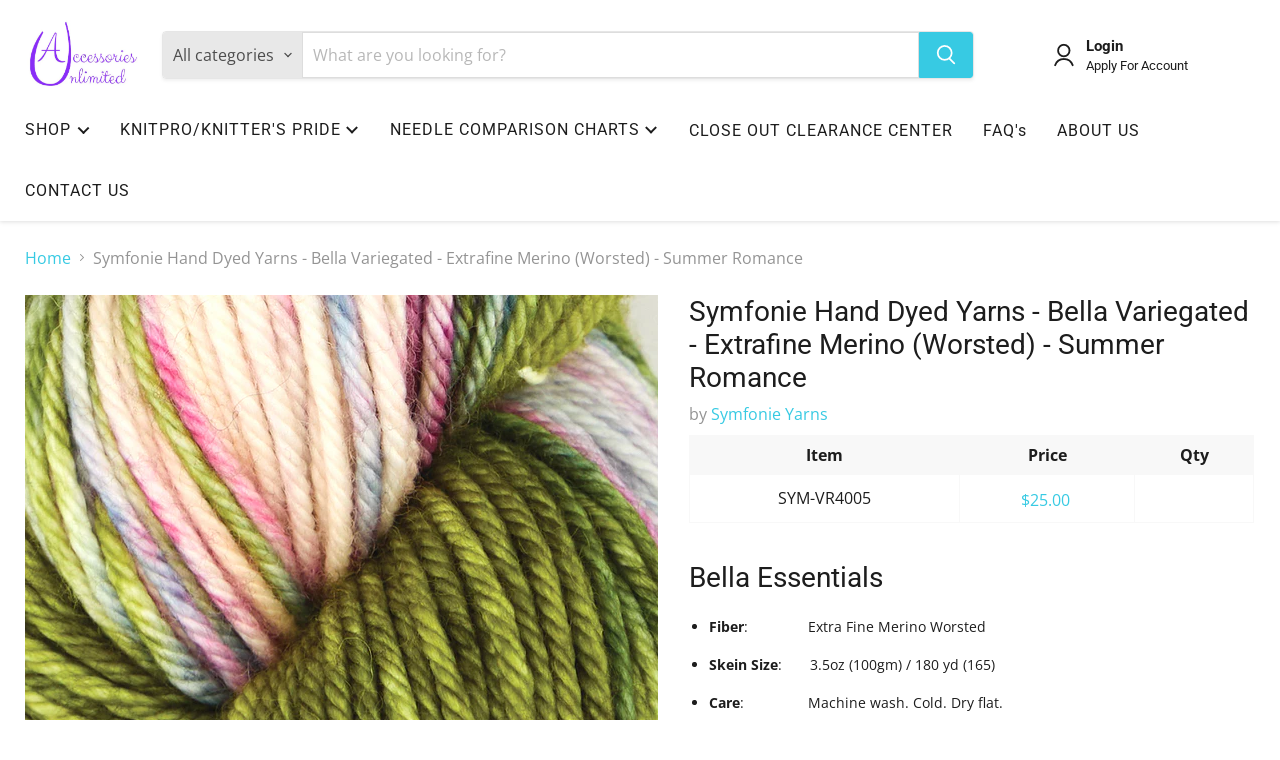

--- FILE ---
content_type: text/html; charset=utf-8
request_url: https://shop.accessoriesunlimitedinc.com/products/symfonie-yarns-bella-summer-romance
body_size: 43533
content:
<!doctype html>
<html class="no-js no-touch" lang="en">
  <head>
  <script>
    window.Store = window.Store || {};
    window.Store.id = 13347397;
  </script>
    <meta charset="utf-8">
    <meta http-equiv="x-ua-compatible" content="IE=edge">

    <link rel="preconnect" href="https://cdn.shopify.com">
    <link rel="preconnect" href="https://fonts.shopifycdn.com">
    <link rel="preconnect" href="https://v.shopify.com">
    <link rel="preconnect" href="https://cdn.shopifycloud.com">

    <title>Symfonie Hand Dyed Yarns - Bella Variegated - Extrafine Merino (Worste — Accessories Unlimited</title>

    
      <meta name="description" content="Bella Essentials Fiber:               Extra Fine Merino Worsted Skein Size:       3.5oz (100gm) / 180 yd (165) Care:                Machine wash. Cold. Dry flat. Needle Sizes:   6-9 US / 4.0 - 5.5mm Crochet Sizes:  F (4.0mm) - H (5.0mm) Per 4&quot; (10cm):  16-22 sts Bella is our beautiful new worsted-weight yarn that adds ">
    

    

    
      <link rel="canonical" href="https://shop.accessoriesunlimitedinc.com/products/symfonie-yarns-bella-summer-romance" />
    

    <meta name="viewport" content="width=device-width">

    
    















<meta property="og:site_name" content="Accessories Unlimited">
<meta property="og:url" content="https://shop.accessoriesunlimitedinc.com/products/symfonie-yarns-bella-summer-romance">
<meta property="og:title" content="Symfonie Hand Dyed Yarns -  Bella Variegated - Extrafine Merino (Worsted) - Summer Romance">
<meta property="og:type" content="website">
<meta property="og:description" content="Bella Essentials Fiber:               Extra Fine Merino Worsted Skein Size:       3.5oz (100gm) / 180 yd (165) Care:                Machine wash. Cold. Dry flat. Needle Sizes:   6-9 US / 4.0 - 5.5mm Crochet Sizes:  F (4.0mm) - H (5.0mm) Per 4&quot; (10cm):  16-22 sts Bella is our beautiful new worsted-weight yarn that adds ">




    
    
    

    
    
    <meta
      property="og:image"
      content="https://shop.accessoriesunlimitedinc.com/cdn/shop/files/summer-romance-VR4005_1200x1200.jpg?v=1758719973"
    />
    <meta
      property="og:image:secure_url"
      content="https://shop.accessoriesunlimitedinc.com/cdn/shop/files/summer-romance-VR4005_1200x1200.jpg?v=1758719973"
    />
    <meta property="og:image:width" content="1200" />
    <meta property="og:image:height" content="1200" />
    
    
    <meta property="og:image:alt" content="Social media image" />
  
















<meta name="twitter:title" content="Symfonie Hand Dyed Yarns - Bella Variegated - Extrafine Merino (Worste">
<meta name="twitter:description" content="Bella Essentials Fiber:               Extra Fine Merino Worsted Skein Size:       3.5oz (100gm) / 180 yd (165) Care:                Machine wash. Cold. Dry flat. Needle Sizes:   6-9 US / 4.0 - 5.5mm Crochet Sizes:  F (4.0mm) - H (5.0mm) Per 4&quot; (10cm):  16-22 sts Bella is our beautiful new worsted-weight yarn that adds ">


    
    
    
      
      
      <meta name="twitter:card" content="summary">
    
    
    <meta
      property="twitter:image"
      content="https://shop.accessoriesunlimitedinc.com/cdn/shop/files/summer-romance-VR4005_1200x1200_crop_center.jpg?v=1758719973"
    />
    <meta property="twitter:image:width" content="1200" />
    <meta property="twitter:image:height" content="1200" />
    
    
    <meta property="twitter:image:alt" content="Social media image" />
  



    <link rel="preload" href="//shop.accessoriesunlimitedinc.com/cdn/fonts/roboto/roboto_n4.2019d890f07b1852f56ce63ba45b2db45d852cba.woff2" as="font" crossorigin="anonymous">
    <link rel="preload" as="style" href="//shop.accessoriesunlimitedinc.com/cdn/shop/t/56/assets/theme.css?v=104418471691074066311762199279">

    <script>window.performance && window.performance.mark && window.performance.mark('shopify.content_for_header.start');</script><meta id="shopify-digital-wallet" name="shopify-digital-wallet" content="/13347397/digital_wallets/dialog">
<meta name="shopify-checkout-api-token" content="ad2780a4005b834470099c89e98a2187">
<link rel="alternate" type="application/json+oembed" href="https://shop.accessoriesunlimitedinc.com/products/symfonie-yarns-bella-summer-romance.oembed">
<script async="async" src="/checkouts/internal/preloads.js?locale=en-US"></script>
<link rel="preconnect" href="https://shop.app" crossorigin="anonymous">
<script async="async" src="https://shop.app/checkouts/internal/preloads.js?locale=en-US&shop_id=13347397" crossorigin="anonymous"></script>
<script id="shopify-features" type="application/json">{"accessToken":"ad2780a4005b834470099c89e98a2187","betas":["rich-media-storefront-analytics"],"domain":"shop.accessoriesunlimitedinc.com","predictiveSearch":true,"shopId":13347397,"locale":"en"}</script>
<script>var Shopify = Shopify || {};
Shopify.shop = "accessories-unlimited-3.myshopify.com";
Shopify.locale = "en";
Shopify.currency = {"active":"USD","rate":"1.0"};
Shopify.country = "US";
Shopify.theme = {"name":"PRODUCTION - 2024","id":123191853153,"schema_name":"Empire","schema_version":"9.1.1","theme_store_id":null,"role":"main"};
Shopify.theme.handle = "null";
Shopify.theme.style = {"id":null,"handle":null};
Shopify.cdnHost = "shop.accessoriesunlimitedinc.com/cdn";
Shopify.routes = Shopify.routes || {};
Shopify.routes.root = "/";</script>
<script type="module">!function(o){(o.Shopify=o.Shopify||{}).modules=!0}(window);</script>
<script>!function(o){function n(){var o=[];function n(){o.push(Array.prototype.slice.apply(arguments))}return n.q=o,n}var t=o.Shopify=o.Shopify||{};t.loadFeatures=n(),t.autoloadFeatures=n()}(window);</script>
<script>
  window.ShopifyPay = window.ShopifyPay || {};
  window.ShopifyPay.apiHost = "shop.app\/pay";
  window.ShopifyPay.redirectState = null;
</script>
<script id="shop-js-analytics" type="application/json">{"pageType":"product"}</script>
<script defer="defer" async type="module" src="//shop.accessoriesunlimitedinc.com/cdn/shopifycloud/shop-js/modules/v2/client.init-shop-cart-sync_WVOgQShq.en.esm.js"></script>
<script defer="defer" async type="module" src="//shop.accessoriesunlimitedinc.com/cdn/shopifycloud/shop-js/modules/v2/chunk.common_C_13GLB1.esm.js"></script>
<script defer="defer" async type="module" src="//shop.accessoriesunlimitedinc.com/cdn/shopifycloud/shop-js/modules/v2/chunk.modal_CLfMGd0m.esm.js"></script>
<script type="module">
  await import("//shop.accessoriesunlimitedinc.com/cdn/shopifycloud/shop-js/modules/v2/client.init-shop-cart-sync_WVOgQShq.en.esm.js");
await import("//shop.accessoriesunlimitedinc.com/cdn/shopifycloud/shop-js/modules/v2/chunk.common_C_13GLB1.esm.js");
await import("//shop.accessoriesunlimitedinc.com/cdn/shopifycloud/shop-js/modules/v2/chunk.modal_CLfMGd0m.esm.js");

  window.Shopify.SignInWithShop?.initShopCartSync?.({"fedCMEnabled":true,"windoidEnabled":true});

</script>
<script>
  window.Shopify = window.Shopify || {};
  if (!window.Shopify.featureAssets) window.Shopify.featureAssets = {};
  window.Shopify.featureAssets['shop-js'] = {"shop-cart-sync":["modules/v2/client.shop-cart-sync_DuR37GeY.en.esm.js","modules/v2/chunk.common_C_13GLB1.esm.js","modules/v2/chunk.modal_CLfMGd0m.esm.js"],"init-fed-cm":["modules/v2/client.init-fed-cm_BucUoe6W.en.esm.js","modules/v2/chunk.common_C_13GLB1.esm.js","modules/v2/chunk.modal_CLfMGd0m.esm.js"],"shop-toast-manager":["modules/v2/client.shop-toast-manager_B0JfrpKj.en.esm.js","modules/v2/chunk.common_C_13GLB1.esm.js","modules/v2/chunk.modal_CLfMGd0m.esm.js"],"init-shop-cart-sync":["modules/v2/client.init-shop-cart-sync_WVOgQShq.en.esm.js","modules/v2/chunk.common_C_13GLB1.esm.js","modules/v2/chunk.modal_CLfMGd0m.esm.js"],"shop-button":["modules/v2/client.shop-button_B_U3bv27.en.esm.js","modules/v2/chunk.common_C_13GLB1.esm.js","modules/v2/chunk.modal_CLfMGd0m.esm.js"],"init-windoid":["modules/v2/client.init-windoid_DuP9q_di.en.esm.js","modules/v2/chunk.common_C_13GLB1.esm.js","modules/v2/chunk.modal_CLfMGd0m.esm.js"],"shop-cash-offers":["modules/v2/client.shop-cash-offers_BmULhtno.en.esm.js","modules/v2/chunk.common_C_13GLB1.esm.js","modules/v2/chunk.modal_CLfMGd0m.esm.js"],"pay-button":["modules/v2/client.pay-button_CrPSEbOK.en.esm.js","modules/v2/chunk.common_C_13GLB1.esm.js","modules/v2/chunk.modal_CLfMGd0m.esm.js"],"init-customer-accounts":["modules/v2/client.init-customer-accounts_jNk9cPYQ.en.esm.js","modules/v2/client.shop-login-button_DJ5ldayH.en.esm.js","modules/v2/chunk.common_C_13GLB1.esm.js","modules/v2/chunk.modal_CLfMGd0m.esm.js"],"avatar":["modules/v2/client.avatar_BTnouDA3.en.esm.js"],"checkout-modal":["modules/v2/client.checkout-modal_pBPyh9w8.en.esm.js","modules/v2/chunk.common_C_13GLB1.esm.js","modules/v2/chunk.modal_CLfMGd0m.esm.js"],"init-shop-for-new-customer-accounts":["modules/v2/client.init-shop-for-new-customer-accounts_BUoCy7a5.en.esm.js","modules/v2/client.shop-login-button_DJ5ldayH.en.esm.js","modules/v2/chunk.common_C_13GLB1.esm.js","modules/v2/chunk.modal_CLfMGd0m.esm.js"],"init-customer-accounts-sign-up":["modules/v2/client.init-customer-accounts-sign-up_CnczCz9H.en.esm.js","modules/v2/client.shop-login-button_DJ5ldayH.en.esm.js","modules/v2/chunk.common_C_13GLB1.esm.js","modules/v2/chunk.modal_CLfMGd0m.esm.js"],"init-shop-email-lookup-coordinator":["modules/v2/client.init-shop-email-lookup-coordinator_CzjY5t9o.en.esm.js","modules/v2/chunk.common_C_13GLB1.esm.js","modules/v2/chunk.modal_CLfMGd0m.esm.js"],"shop-follow-button":["modules/v2/client.shop-follow-button_CsYC63q7.en.esm.js","modules/v2/chunk.common_C_13GLB1.esm.js","modules/v2/chunk.modal_CLfMGd0m.esm.js"],"shop-login-button":["modules/v2/client.shop-login-button_DJ5ldayH.en.esm.js","modules/v2/chunk.common_C_13GLB1.esm.js","modules/v2/chunk.modal_CLfMGd0m.esm.js"],"shop-login":["modules/v2/client.shop-login_B9ccPdmx.en.esm.js","modules/v2/chunk.common_C_13GLB1.esm.js","modules/v2/chunk.modal_CLfMGd0m.esm.js"],"lead-capture":["modules/v2/client.lead-capture_D0K_KgYb.en.esm.js","modules/v2/chunk.common_C_13GLB1.esm.js","modules/v2/chunk.modal_CLfMGd0m.esm.js"],"payment-terms":["modules/v2/client.payment-terms_BWmiNN46.en.esm.js","modules/v2/chunk.common_C_13GLB1.esm.js","modules/v2/chunk.modal_CLfMGd0m.esm.js"]};
</script>
<script>(function() {
  var isLoaded = false;
  function asyncLoad() {
    if (isLoaded) return;
    isLoaded = true;
    var urls = ["https:\/\/cdn.hextom.com\/js\/freeshippingbar.js?shop=accessories-unlimited-3.myshopify.com"];
    for (var i = 0; i < urls.length; i++) {
      var s = document.createElement('script');
      s.type = 'text/javascript';
      s.async = true;
      s.src = urls[i];
      var x = document.getElementsByTagName('script')[0];
      x.parentNode.insertBefore(s, x);
    }
  };
  if(window.attachEvent) {
    window.attachEvent('onload', asyncLoad);
  } else {
    window.addEventListener('load', asyncLoad, false);
  }
})();</script>
<script id="__st">var __st={"a":13347397,"offset":-18000,"reqid":"dd8f5d9c-92f9-4759-9117-23142058b916-1769564889","pageurl":"shop.accessoriesunlimitedinc.com\/products\/symfonie-yarns-bella-summer-romance","u":"55d423c194e5","p":"product","rtyp":"product","rid":7177883385953};</script>
<script>window.ShopifyPaypalV4VisibilityTracking = true;</script>
<script id="captcha-bootstrap">!function(){'use strict';const t='contact',e='account',n='new_comment',o=[[t,t],['blogs',n],['comments',n],[t,'customer']],c=[[e,'customer_login'],[e,'guest_login'],[e,'recover_customer_password'],[e,'create_customer']],r=t=>t.map((([t,e])=>`form[action*='/${t}']:not([data-nocaptcha='true']) input[name='form_type'][value='${e}']`)).join(','),a=t=>()=>t?[...document.querySelectorAll(t)].map((t=>t.form)):[];function s(){const t=[...o],e=r(t);return a(e)}const i='password',u='form_key',d=['recaptcha-v3-token','g-recaptcha-response','h-captcha-response',i],f=()=>{try{return window.sessionStorage}catch{return}},m='__shopify_v',_=t=>t.elements[u];function p(t,e,n=!1){try{const o=window.sessionStorage,c=JSON.parse(o.getItem(e)),{data:r}=function(t){const{data:e,action:n}=t;return t[m]||n?{data:e,action:n}:{data:t,action:n}}(c);for(const[e,n]of Object.entries(r))t.elements[e]&&(t.elements[e].value=n);n&&o.removeItem(e)}catch(o){console.error('form repopulation failed',{error:o})}}const l='form_type',E='cptcha';function T(t){t.dataset[E]=!0}const w=window,h=w.document,L='Shopify',v='ce_forms',y='captcha';let A=!1;((t,e)=>{const n=(g='f06e6c50-85a8-45c8-87d0-21a2b65856fe',I='https://cdn.shopify.com/shopifycloud/storefront-forms-hcaptcha/ce_storefront_forms_captcha_hcaptcha.v1.5.2.iife.js',D={infoText:'Protected by hCaptcha',privacyText:'Privacy',termsText:'Terms'},(t,e,n)=>{const o=w[L][v],c=o.bindForm;if(c)return c(t,g,e,D).then(n);var r;o.q.push([[t,g,e,D],n]),r=I,A||(h.body.append(Object.assign(h.createElement('script'),{id:'captcha-provider',async:!0,src:r})),A=!0)});var g,I,D;w[L]=w[L]||{},w[L][v]=w[L][v]||{},w[L][v].q=[],w[L][y]=w[L][y]||{},w[L][y].protect=function(t,e){n(t,void 0,e),T(t)},Object.freeze(w[L][y]),function(t,e,n,w,h,L){const[v,y,A,g]=function(t,e,n){const i=e?o:[],u=t?c:[],d=[...i,...u],f=r(d),m=r(i),_=r(d.filter((([t,e])=>n.includes(e))));return[a(f),a(m),a(_),s()]}(w,h,L),I=t=>{const e=t.target;return e instanceof HTMLFormElement?e:e&&e.form},D=t=>v().includes(t);t.addEventListener('submit',(t=>{const e=I(t);if(!e)return;const n=D(e)&&!e.dataset.hcaptchaBound&&!e.dataset.recaptchaBound,o=_(e),c=g().includes(e)&&(!o||!o.value);(n||c)&&t.preventDefault(),c&&!n&&(function(t){try{if(!f())return;!function(t){const e=f();if(!e)return;const n=_(t);if(!n)return;const o=n.value;o&&e.removeItem(o)}(t);const e=Array.from(Array(32),(()=>Math.random().toString(36)[2])).join('');!function(t,e){_(t)||t.append(Object.assign(document.createElement('input'),{type:'hidden',name:u})),t.elements[u].value=e}(t,e),function(t,e){const n=f();if(!n)return;const o=[...t.querySelectorAll(`input[type='${i}']`)].map((({name:t})=>t)),c=[...d,...o],r={};for(const[a,s]of new FormData(t).entries())c.includes(a)||(r[a]=s);n.setItem(e,JSON.stringify({[m]:1,action:t.action,data:r}))}(t,e)}catch(e){console.error('failed to persist form',e)}}(e),e.submit())}));const S=(t,e)=>{t&&!t.dataset[E]&&(n(t,e.some((e=>e===t))),T(t))};for(const o of['focusin','change'])t.addEventListener(o,(t=>{const e=I(t);D(e)&&S(e,y())}));const B=e.get('form_key'),M=e.get(l),P=B&&M;t.addEventListener('DOMContentLoaded',(()=>{const t=y();if(P)for(const e of t)e.elements[l].value===M&&p(e,B);[...new Set([...A(),...v().filter((t=>'true'===t.dataset.shopifyCaptcha))])].forEach((e=>S(e,t)))}))}(h,new URLSearchParams(w.location.search),n,t,e,['guest_login'])})(!1,!0)}();</script>
<script integrity="sha256-4kQ18oKyAcykRKYeNunJcIwy7WH5gtpwJnB7kiuLZ1E=" data-source-attribution="shopify.loadfeatures" defer="defer" src="//shop.accessoriesunlimitedinc.com/cdn/shopifycloud/storefront/assets/storefront/load_feature-a0a9edcb.js" crossorigin="anonymous"></script>
<script crossorigin="anonymous" defer="defer" src="//shop.accessoriesunlimitedinc.com/cdn/shopifycloud/storefront/assets/shopify_pay/storefront-65b4c6d7.js?v=20250812"></script>
<script data-source-attribution="shopify.dynamic_checkout.dynamic.init">var Shopify=Shopify||{};Shopify.PaymentButton=Shopify.PaymentButton||{isStorefrontPortableWallets:!0,init:function(){window.Shopify.PaymentButton.init=function(){};var t=document.createElement("script");t.src="https://shop.accessoriesunlimitedinc.com/cdn/shopifycloud/portable-wallets/latest/portable-wallets.en.js",t.type="module",document.head.appendChild(t)}};
</script>
<script data-source-attribution="shopify.dynamic_checkout.buyer_consent">
  function portableWalletsHideBuyerConsent(e){var t=document.getElementById("shopify-buyer-consent"),n=document.getElementById("shopify-subscription-policy-button");t&&n&&(t.classList.add("hidden"),t.setAttribute("aria-hidden","true"),n.removeEventListener("click",e))}function portableWalletsShowBuyerConsent(e){var t=document.getElementById("shopify-buyer-consent"),n=document.getElementById("shopify-subscription-policy-button");t&&n&&(t.classList.remove("hidden"),t.removeAttribute("aria-hidden"),n.addEventListener("click",e))}window.Shopify?.PaymentButton&&(window.Shopify.PaymentButton.hideBuyerConsent=portableWalletsHideBuyerConsent,window.Shopify.PaymentButton.showBuyerConsent=portableWalletsShowBuyerConsent);
</script>
<script data-source-attribution="shopify.dynamic_checkout.cart.bootstrap">document.addEventListener("DOMContentLoaded",(function(){function t(){return document.querySelector("shopify-accelerated-checkout-cart, shopify-accelerated-checkout")}if(t())Shopify.PaymentButton.init();else{new MutationObserver((function(e,n){t()&&(Shopify.PaymentButton.init(),n.disconnect())})).observe(document.body,{childList:!0,subtree:!0})}}));
</script>
<link id="shopify-accelerated-checkout-styles" rel="stylesheet" media="screen" href="https://shop.accessoriesunlimitedinc.com/cdn/shopifycloud/portable-wallets/latest/accelerated-checkout-backwards-compat.css" crossorigin="anonymous">
<style id="shopify-accelerated-checkout-cart">
        #shopify-buyer-consent {
  margin-top: 1em;
  display: inline-block;
  width: 100%;
}

#shopify-buyer-consent.hidden {
  display: none;
}

#shopify-subscription-policy-button {
  background: none;
  border: none;
  padding: 0;
  text-decoration: underline;
  font-size: inherit;
  cursor: pointer;
}

#shopify-subscription-policy-button::before {
  box-shadow: none;
}

      </style>

<script>window.performance && window.performance.mark && window.performance.mark('shopify.content_for_header.end');</script>

    <link href="//shop.accessoriesunlimitedinc.com/cdn/shop/t/56/assets/theme.css?v=104418471691074066311762199279" rel="stylesheet" type="text/css" media="all" />

    
    <script>
      window.Theme = window.Theme || {};
      window.Theme.version = '9.1.1';
      window.Theme.name = 'Empire';
      window.Theme.routes = {
        "root_url": "/",
        "account_url": "/account",
        "account_login_url": "/account/login",
        "account_logout_url": "/account/logout",
        "account_register_url": "/account/register",
        "account_addresses_url": "/account/addresses",
        "collections_url": "/collections",
        "all_products_collection_url": "/collections/all",
        "search_url": "/search",
        "predictive_search_url": "/search/suggest",
        "cart_url": "/cart",
        "cart_add_url": "/cart/add",
        "cart_change_url": "/cart/change",
        "cart_clear_url": "/cart/clear",
        "product_recommendations_url": "/recommendations/products",
      };
    </script>
    

  <link href="https://monorail-edge.shopifysvc.com" rel="dns-prefetch">
<script>(function(){if ("sendBeacon" in navigator && "performance" in window) {try {var session_token_from_headers = performance.getEntriesByType('navigation')[0].serverTiming.find(x => x.name == '_s').description;} catch {var session_token_from_headers = undefined;}var session_cookie_matches = document.cookie.match(/_shopify_s=([^;]*)/);var session_token_from_cookie = session_cookie_matches && session_cookie_matches.length === 2 ? session_cookie_matches[1] : "";var session_token = session_token_from_headers || session_token_from_cookie || "";function handle_abandonment_event(e) {var entries = performance.getEntries().filter(function(entry) {return /monorail-edge.shopifysvc.com/.test(entry.name);});if (!window.abandonment_tracked && entries.length === 0) {window.abandonment_tracked = true;var currentMs = Date.now();var navigation_start = performance.timing.navigationStart;var payload = {shop_id: 13347397,url: window.location.href,navigation_start,duration: currentMs - navigation_start,session_token,page_type: "product"};window.navigator.sendBeacon("https://monorail-edge.shopifysvc.com/v1/produce", JSON.stringify({schema_id: "online_store_buyer_site_abandonment/1.1",payload: payload,metadata: {event_created_at_ms: currentMs,event_sent_at_ms: currentMs}}));}}window.addEventListener('pagehide', handle_abandonment_event);}}());</script>
<script id="web-pixels-manager-setup">(function e(e,d,r,n,o){if(void 0===o&&(o={}),!Boolean(null===(a=null===(i=window.Shopify)||void 0===i?void 0:i.analytics)||void 0===a?void 0:a.replayQueue)){var i,a;window.Shopify=window.Shopify||{};var t=window.Shopify;t.analytics=t.analytics||{};var s=t.analytics;s.replayQueue=[],s.publish=function(e,d,r){return s.replayQueue.push([e,d,r]),!0};try{self.performance.mark("wpm:start")}catch(e){}var l=function(){var e={modern:/Edge?\/(1{2}[4-9]|1[2-9]\d|[2-9]\d{2}|\d{4,})\.\d+(\.\d+|)|Firefox\/(1{2}[4-9]|1[2-9]\d|[2-9]\d{2}|\d{4,})\.\d+(\.\d+|)|Chrom(ium|e)\/(9{2}|\d{3,})\.\d+(\.\d+|)|(Maci|X1{2}).+ Version\/(15\.\d+|(1[6-9]|[2-9]\d|\d{3,})\.\d+)([,.]\d+|)( \(\w+\)|)( Mobile\/\w+|) Safari\/|Chrome.+OPR\/(9{2}|\d{3,})\.\d+\.\d+|(CPU[ +]OS|iPhone[ +]OS|CPU[ +]iPhone|CPU IPhone OS|CPU iPad OS)[ +]+(15[._]\d+|(1[6-9]|[2-9]\d|\d{3,})[._]\d+)([._]\d+|)|Android:?[ /-](13[3-9]|1[4-9]\d|[2-9]\d{2}|\d{4,})(\.\d+|)(\.\d+|)|Android.+Firefox\/(13[5-9]|1[4-9]\d|[2-9]\d{2}|\d{4,})\.\d+(\.\d+|)|Android.+Chrom(ium|e)\/(13[3-9]|1[4-9]\d|[2-9]\d{2}|\d{4,})\.\d+(\.\d+|)|SamsungBrowser\/([2-9]\d|\d{3,})\.\d+/,legacy:/Edge?\/(1[6-9]|[2-9]\d|\d{3,})\.\d+(\.\d+|)|Firefox\/(5[4-9]|[6-9]\d|\d{3,})\.\d+(\.\d+|)|Chrom(ium|e)\/(5[1-9]|[6-9]\d|\d{3,})\.\d+(\.\d+|)([\d.]+$|.*Safari\/(?![\d.]+ Edge\/[\d.]+$))|(Maci|X1{2}).+ Version\/(10\.\d+|(1[1-9]|[2-9]\d|\d{3,})\.\d+)([,.]\d+|)( \(\w+\)|)( Mobile\/\w+|) Safari\/|Chrome.+OPR\/(3[89]|[4-9]\d|\d{3,})\.\d+\.\d+|(CPU[ +]OS|iPhone[ +]OS|CPU[ +]iPhone|CPU IPhone OS|CPU iPad OS)[ +]+(10[._]\d+|(1[1-9]|[2-9]\d|\d{3,})[._]\d+)([._]\d+|)|Android:?[ /-](13[3-9]|1[4-9]\d|[2-9]\d{2}|\d{4,})(\.\d+|)(\.\d+|)|Mobile Safari.+OPR\/([89]\d|\d{3,})\.\d+\.\d+|Android.+Firefox\/(13[5-9]|1[4-9]\d|[2-9]\d{2}|\d{4,})\.\d+(\.\d+|)|Android.+Chrom(ium|e)\/(13[3-9]|1[4-9]\d|[2-9]\d{2}|\d{4,})\.\d+(\.\d+|)|Android.+(UC? ?Browser|UCWEB|U3)[ /]?(15\.([5-9]|\d{2,})|(1[6-9]|[2-9]\d|\d{3,})\.\d+)\.\d+|SamsungBrowser\/(5\.\d+|([6-9]|\d{2,})\.\d+)|Android.+MQ{2}Browser\/(14(\.(9|\d{2,})|)|(1[5-9]|[2-9]\d|\d{3,})(\.\d+|))(\.\d+|)|K[Aa][Ii]OS\/(3\.\d+|([4-9]|\d{2,})\.\d+)(\.\d+|)/},d=e.modern,r=e.legacy,n=navigator.userAgent;return n.match(d)?"modern":n.match(r)?"legacy":"unknown"}(),u="modern"===l?"modern":"legacy",c=(null!=n?n:{modern:"",legacy:""})[u],f=function(e){return[e.baseUrl,"/wpm","/b",e.hashVersion,"modern"===e.buildTarget?"m":"l",".js"].join("")}({baseUrl:d,hashVersion:r,buildTarget:u}),m=function(e){var d=e.version,r=e.bundleTarget,n=e.surface,o=e.pageUrl,i=e.monorailEndpoint;return{emit:function(e){var a=e.status,t=e.errorMsg,s=(new Date).getTime(),l=JSON.stringify({metadata:{event_sent_at_ms:s},events:[{schema_id:"web_pixels_manager_load/3.1",payload:{version:d,bundle_target:r,page_url:o,status:a,surface:n,error_msg:t},metadata:{event_created_at_ms:s}}]});if(!i)return console&&console.warn&&console.warn("[Web Pixels Manager] No Monorail endpoint provided, skipping logging."),!1;try{return self.navigator.sendBeacon.bind(self.navigator)(i,l)}catch(e){}var u=new XMLHttpRequest;try{return u.open("POST",i,!0),u.setRequestHeader("Content-Type","text/plain"),u.send(l),!0}catch(e){return console&&console.warn&&console.warn("[Web Pixels Manager] Got an unhandled error while logging to Monorail."),!1}}}}({version:r,bundleTarget:l,surface:e.surface,pageUrl:self.location.href,monorailEndpoint:e.monorailEndpoint});try{o.browserTarget=l,function(e){var d=e.src,r=e.async,n=void 0===r||r,o=e.onload,i=e.onerror,a=e.sri,t=e.scriptDataAttributes,s=void 0===t?{}:t,l=document.createElement("script"),u=document.querySelector("head"),c=document.querySelector("body");if(l.async=n,l.src=d,a&&(l.integrity=a,l.crossOrigin="anonymous"),s)for(var f in s)if(Object.prototype.hasOwnProperty.call(s,f))try{l.dataset[f]=s[f]}catch(e){}if(o&&l.addEventListener("load",o),i&&l.addEventListener("error",i),u)u.appendChild(l);else{if(!c)throw new Error("Did not find a head or body element to append the script");c.appendChild(l)}}({src:f,async:!0,onload:function(){if(!function(){var e,d;return Boolean(null===(d=null===(e=window.Shopify)||void 0===e?void 0:e.analytics)||void 0===d?void 0:d.initialized)}()){var d=window.webPixelsManager.init(e)||void 0;if(d){var r=window.Shopify.analytics;r.replayQueue.forEach((function(e){var r=e[0],n=e[1],o=e[2];d.publishCustomEvent(r,n,o)})),r.replayQueue=[],r.publish=d.publishCustomEvent,r.visitor=d.visitor,r.initialized=!0}}},onerror:function(){return m.emit({status:"failed",errorMsg:"".concat(f," has failed to load")})},sri:function(e){var d=/^sha384-[A-Za-z0-9+/=]+$/;return"string"==typeof e&&d.test(e)}(c)?c:"",scriptDataAttributes:o}),m.emit({status:"loading"})}catch(e){m.emit({status:"failed",errorMsg:(null==e?void 0:e.message)||"Unknown error"})}}})({shopId: 13347397,storefrontBaseUrl: "https://shop.accessoriesunlimitedinc.com",extensionsBaseUrl: "https://extensions.shopifycdn.com/cdn/shopifycloud/web-pixels-manager",monorailEndpoint: "https://monorail-edge.shopifysvc.com/unstable/produce_batch",surface: "storefront-renderer",enabledBetaFlags: ["2dca8a86"],webPixelsConfigList: [{"id":"185008225","configuration":"{\"config\":\"{\\\"pixel_id\\\":\\\"G-Q0C2N93QVN\\\",\\\"gtag_events\\\":[{\\\"type\\\":\\\"begin_checkout\\\",\\\"action_label\\\":\\\"G-Q0C2N93QVN\\\"},{\\\"type\\\":\\\"search\\\",\\\"action_label\\\":\\\"G-Q0C2N93QVN\\\"},{\\\"type\\\":\\\"view_item\\\",\\\"action_label\\\":\\\"G-Q0C2N93QVN\\\"},{\\\"type\\\":\\\"purchase\\\",\\\"action_label\\\":\\\"G-Q0C2N93QVN\\\"},{\\\"type\\\":\\\"page_view\\\",\\\"action_label\\\":\\\"G-Q0C2N93QVN\\\"},{\\\"type\\\":\\\"add_payment_info\\\",\\\"action_label\\\":\\\"G-Q0C2N93QVN\\\"},{\\\"type\\\":\\\"add_to_cart\\\",\\\"action_label\\\":\\\"G-Q0C2N93QVN\\\"}],\\\"enable_monitoring_mode\\\":false}\"}","eventPayloadVersion":"v1","runtimeContext":"OPEN","scriptVersion":"b2a88bafab3e21179ed38636efcd8a93","type":"APP","apiClientId":1780363,"privacyPurposes":[],"dataSharingAdjustments":{"protectedCustomerApprovalScopes":["read_customer_address","read_customer_email","read_customer_name","read_customer_personal_data","read_customer_phone"]}},{"id":"52133985","eventPayloadVersion":"v1","runtimeContext":"LAX","scriptVersion":"1","type":"CUSTOM","privacyPurposes":["ANALYTICS"],"name":"Google Analytics tag (migrated)"},{"id":"shopify-app-pixel","configuration":"{}","eventPayloadVersion":"v1","runtimeContext":"STRICT","scriptVersion":"0450","apiClientId":"shopify-pixel","type":"APP","privacyPurposes":["ANALYTICS","MARKETING"]},{"id":"shopify-custom-pixel","eventPayloadVersion":"v1","runtimeContext":"LAX","scriptVersion":"0450","apiClientId":"shopify-pixel","type":"CUSTOM","privacyPurposes":["ANALYTICS","MARKETING"]}],isMerchantRequest: false,initData: {"shop":{"name":"Accessories Unlimited","paymentSettings":{"currencyCode":"USD"},"myshopifyDomain":"accessories-unlimited-3.myshopify.com","countryCode":"US","storefrontUrl":"https:\/\/shop.accessoriesunlimitedinc.com"},"customer":null,"cart":null,"checkout":null,"productVariants":[{"price":{"amount":12.5,"currencyCode":"USD"},"product":{"title":"Symfonie Hand Dyed Yarns -  Bella Variegated - Extrafine Merino (Worsted) - Summer Romance","vendor":"Symfonie Yarns","id":"7177883385953","untranslatedTitle":"Symfonie Hand Dyed Yarns -  Bella Variegated - Extrafine Merino (Worsted) - Summer Romance","url":"\/products\/symfonie-yarns-bella-summer-romance","type":"Yarn"},"id":"41719251796065","image":{"src":"\/\/shop.accessoriesunlimitedinc.com\/cdn\/shop\/files\/summer-romance-VR4005.jpg?v=1758719973"},"sku":"SYM-VR4005","title":"Default Title","untranslatedTitle":"Default Title"}],"purchasingCompany":null},},"https://shop.accessoriesunlimitedinc.com/cdn","fcfee988w5aeb613cpc8e4bc33m6693e112",{"modern":"","legacy":""},{"shopId":"13347397","storefrontBaseUrl":"https:\/\/shop.accessoriesunlimitedinc.com","extensionBaseUrl":"https:\/\/extensions.shopifycdn.com\/cdn\/shopifycloud\/web-pixels-manager","surface":"storefront-renderer","enabledBetaFlags":"[\"2dca8a86\"]","isMerchantRequest":"false","hashVersion":"fcfee988w5aeb613cpc8e4bc33m6693e112","publish":"custom","events":"[[\"page_viewed\",{}],[\"product_viewed\",{\"productVariant\":{\"price\":{\"amount\":12.5,\"currencyCode\":\"USD\"},\"product\":{\"title\":\"Symfonie Hand Dyed Yarns -  Bella Variegated - Extrafine Merino (Worsted) - Summer Romance\",\"vendor\":\"Symfonie Yarns\",\"id\":\"7177883385953\",\"untranslatedTitle\":\"Symfonie Hand Dyed Yarns -  Bella Variegated - Extrafine Merino (Worsted) - Summer Romance\",\"url\":\"\/products\/symfonie-yarns-bella-summer-romance\",\"type\":\"Yarn\"},\"id\":\"41719251796065\",\"image\":{\"src\":\"\/\/shop.accessoriesunlimitedinc.com\/cdn\/shop\/files\/summer-romance-VR4005.jpg?v=1758719973\"},\"sku\":\"SYM-VR4005\",\"title\":\"Default Title\",\"untranslatedTitle\":\"Default Title\"}}]]"});</script><script>
  window.ShopifyAnalytics = window.ShopifyAnalytics || {};
  window.ShopifyAnalytics.meta = window.ShopifyAnalytics.meta || {};
  window.ShopifyAnalytics.meta.currency = 'USD';
  var meta = {"product":{"id":7177883385953,"gid":"gid:\/\/shopify\/Product\/7177883385953","vendor":"Symfonie Yarns","type":"Yarn","handle":"symfonie-yarns-bella-summer-romance","variants":[{"id":41719251796065,"price":1250,"name":"Symfonie Hand Dyed Yarns -  Bella Variegated - Extrafine Merino (Worsted) - Summer Romance","public_title":null,"sku":"SYM-VR4005"}],"remote":false},"page":{"pageType":"product","resourceType":"product","resourceId":7177883385953,"requestId":"dd8f5d9c-92f9-4759-9117-23142058b916-1769564889"}};
  for (var attr in meta) {
    window.ShopifyAnalytics.meta[attr] = meta[attr];
  }
</script>
<script class="analytics">
  (function () {
    var customDocumentWrite = function(content) {
      var jquery = null;

      if (window.jQuery) {
        jquery = window.jQuery;
      } else if (window.Checkout && window.Checkout.$) {
        jquery = window.Checkout.$;
      }

      if (jquery) {
        jquery('body').append(content);
      }
    };

    var hasLoggedConversion = function(token) {
      if (token) {
        return document.cookie.indexOf('loggedConversion=' + token) !== -1;
      }
      return false;
    }

    var setCookieIfConversion = function(token) {
      if (token) {
        var twoMonthsFromNow = new Date(Date.now());
        twoMonthsFromNow.setMonth(twoMonthsFromNow.getMonth() + 2);

        document.cookie = 'loggedConversion=' + token + '; expires=' + twoMonthsFromNow;
      }
    }

    var trekkie = window.ShopifyAnalytics.lib = window.trekkie = window.trekkie || [];
    if (trekkie.integrations) {
      return;
    }
    trekkie.methods = [
      'identify',
      'page',
      'ready',
      'track',
      'trackForm',
      'trackLink'
    ];
    trekkie.factory = function(method) {
      return function() {
        var args = Array.prototype.slice.call(arguments);
        args.unshift(method);
        trekkie.push(args);
        return trekkie;
      };
    };
    for (var i = 0; i < trekkie.methods.length; i++) {
      var key = trekkie.methods[i];
      trekkie[key] = trekkie.factory(key);
    }
    trekkie.load = function(config) {
      trekkie.config = config || {};
      trekkie.config.initialDocumentCookie = document.cookie;
      var first = document.getElementsByTagName('script')[0];
      var script = document.createElement('script');
      script.type = 'text/javascript';
      script.onerror = function(e) {
        var scriptFallback = document.createElement('script');
        scriptFallback.type = 'text/javascript';
        scriptFallback.onerror = function(error) {
                var Monorail = {
      produce: function produce(monorailDomain, schemaId, payload) {
        var currentMs = new Date().getTime();
        var event = {
          schema_id: schemaId,
          payload: payload,
          metadata: {
            event_created_at_ms: currentMs,
            event_sent_at_ms: currentMs
          }
        };
        return Monorail.sendRequest("https://" + monorailDomain + "/v1/produce", JSON.stringify(event));
      },
      sendRequest: function sendRequest(endpointUrl, payload) {
        // Try the sendBeacon API
        if (window && window.navigator && typeof window.navigator.sendBeacon === 'function' && typeof window.Blob === 'function' && !Monorail.isIos12()) {
          var blobData = new window.Blob([payload], {
            type: 'text/plain'
          });

          if (window.navigator.sendBeacon(endpointUrl, blobData)) {
            return true;
          } // sendBeacon was not successful

        } // XHR beacon

        var xhr = new XMLHttpRequest();

        try {
          xhr.open('POST', endpointUrl);
          xhr.setRequestHeader('Content-Type', 'text/plain');
          xhr.send(payload);
        } catch (e) {
          console.log(e);
        }

        return false;
      },
      isIos12: function isIos12() {
        return window.navigator.userAgent.lastIndexOf('iPhone; CPU iPhone OS 12_') !== -1 || window.navigator.userAgent.lastIndexOf('iPad; CPU OS 12_') !== -1;
      }
    };
    Monorail.produce('monorail-edge.shopifysvc.com',
      'trekkie_storefront_load_errors/1.1',
      {shop_id: 13347397,
      theme_id: 123191853153,
      app_name: "storefront",
      context_url: window.location.href,
      source_url: "//shop.accessoriesunlimitedinc.com/cdn/s/trekkie.storefront.a804e9514e4efded663580eddd6991fcc12b5451.min.js"});

        };
        scriptFallback.async = true;
        scriptFallback.src = '//shop.accessoriesunlimitedinc.com/cdn/s/trekkie.storefront.a804e9514e4efded663580eddd6991fcc12b5451.min.js';
        first.parentNode.insertBefore(scriptFallback, first);
      };
      script.async = true;
      script.src = '//shop.accessoriesunlimitedinc.com/cdn/s/trekkie.storefront.a804e9514e4efded663580eddd6991fcc12b5451.min.js';
      first.parentNode.insertBefore(script, first);
    };
    trekkie.load(
      {"Trekkie":{"appName":"storefront","development":false,"defaultAttributes":{"shopId":13347397,"isMerchantRequest":null,"themeId":123191853153,"themeCityHash":"13463762368974718319","contentLanguage":"en","currency":"USD","eventMetadataId":"1f00af34-90a0-451b-948f-d04c2f047d1e"},"isServerSideCookieWritingEnabled":true,"monorailRegion":"shop_domain","enabledBetaFlags":["65f19447","b5387b81"]},"Session Attribution":{},"S2S":{"facebookCapiEnabled":false,"source":"trekkie-storefront-renderer","apiClientId":580111}}
    );

    var loaded = false;
    trekkie.ready(function() {
      if (loaded) return;
      loaded = true;

      window.ShopifyAnalytics.lib = window.trekkie;

      var originalDocumentWrite = document.write;
      document.write = customDocumentWrite;
      try { window.ShopifyAnalytics.merchantGoogleAnalytics.call(this); } catch(error) {};
      document.write = originalDocumentWrite;

      window.ShopifyAnalytics.lib.page(null,{"pageType":"product","resourceType":"product","resourceId":7177883385953,"requestId":"dd8f5d9c-92f9-4759-9117-23142058b916-1769564889","shopifyEmitted":true});

      var match = window.location.pathname.match(/checkouts\/(.+)\/(thank_you|post_purchase)/)
      var token = match? match[1]: undefined;
      if (!hasLoggedConversion(token)) {
        setCookieIfConversion(token);
        window.ShopifyAnalytics.lib.track("Viewed Product",{"currency":"USD","variantId":41719251796065,"productId":7177883385953,"productGid":"gid:\/\/shopify\/Product\/7177883385953","name":"Symfonie Hand Dyed Yarns -  Bella Variegated - Extrafine Merino (Worsted) - Summer Romance","price":"12.50","sku":"SYM-VR4005","brand":"Symfonie Yarns","variant":null,"category":"Yarn","nonInteraction":true,"remote":false},undefined,undefined,{"shopifyEmitted":true});
      window.ShopifyAnalytics.lib.track("monorail:\/\/trekkie_storefront_viewed_product\/1.1",{"currency":"USD","variantId":41719251796065,"productId":7177883385953,"productGid":"gid:\/\/shopify\/Product\/7177883385953","name":"Symfonie Hand Dyed Yarns -  Bella Variegated - Extrafine Merino (Worsted) - Summer Romance","price":"12.50","sku":"SYM-VR4005","brand":"Symfonie Yarns","variant":null,"category":"Yarn","nonInteraction":true,"remote":false,"referer":"https:\/\/shop.accessoriesunlimitedinc.com\/products\/symfonie-yarns-bella-summer-romance"});
      }
    });


        var eventsListenerScript = document.createElement('script');
        eventsListenerScript.async = true;
        eventsListenerScript.src = "//shop.accessoriesunlimitedinc.com/cdn/shopifycloud/storefront/assets/shop_events_listener-3da45d37.js";
        document.getElementsByTagName('head')[0].appendChild(eventsListenerScript);

})();</script>
  <script>
  if (!window.ga || (window.ga && typeof window.ga !== 'function')) {
    window.ga = function ga() {
      (window.ga.q = window.ga.q || []).push(arguments);
      if (window.Shopify && window.Shopify.analytics && typeof window.Shopify.analytics.publish === 'function') {
        window.Shopify.analytics.publish("ga_stub_called", {}, {sendTo: "google_osp_migration"});
      }
      console.error("Shopify's Google Analytics stub called with:", Array.from(arguments), "\nSee https://help.shopify.com/manual/promoting-marketing/pixels/pixel-migration#google for more information.");
    };
    if (window.Shopify && window.Shopify.analytics && typeof window.Shopify.analytics.publish === 'function') {
      window.Shopify.analytics.publish("ga_stub_initialized", {}, {sendTo: "google_osp_migration"});
    }
  }
</script>
<script
  defer
  src="https://shop.accessoriesunlimitedinc.com/cdn/shopifycloud/perf-kit/shopify-perf-kit-3.0.4.min.js"
  data-application="storefront-renderer"
  data-shop-id="13347397"
  data-render-region="gcp-us-east1"
  data-page-type="product"
  data-theme-instance-id="123191853153"
  data-theme-name="Empire"
  data-theme-version="9.1.1"
  data-monorail-region="shop_domain"
  data-resource-timing-sampling-rate="10"
  data-shs="true"
  data-shs-beacon="true"
  data-shs-export-with-fetch="true"
  data-shs-logs-sample-rate="1"
  data-shs-beacon-endpoint="https://shop.accessoriesunlimitedinc.com/api/collect"
></script>
</head>

  <body class="template-product" id="body" data-instant-allow-query-string >
    <script>
      document.documentElement.className=document.documentElement.className.replace(/\bno-js\b/,'js');
      if(window.Shopify&&window.Shopify.designMode)document.documentElement.className+=' in-theme-editor';
      if(('ontouchstart' in window)||window.DocumentTouch&&document instanceof DocumentTouch)document.documentElement.className=document.documentElement.className.replace(/\bno-touch\b/,'has-touch');
    </script>

    
    <svg
      class="icon-star-reference"
      aria-hidden="true"
      focusable="false"
      role="presentation"
      xmlns="http://www.w3.org/2000/svg" width="20" height="20" viewBox="3 3 17 17" fill="none"
    >
      <symbol id="icon-star">
        <rect class="icon-star-background" width="20" height="20" fill="currentColor"/>
        <path d="M10 3L12.163 7.60778L17 8.35121L13.5 11.9359L14.326 17L10 14.6078L5.674 17L6.5 11.9359L3 8.35121L7.837 7.60778L10 3Z" stroke="currentColor" stroke-width="2" stroke-linecap="round" stroke-linejoin="round" fill="none"/>
      </symbol>
      <clipPath id="icon-star-clip">
        <path d="M10 3L12.163 7.60778L17 8.35121L13.5 11.9359L14.326 17L10 14.6078L5.674 17L6.5 11.9359L3 8.35121L7.837 7.60778L10 3Z" stroke="currentColor" stroke-width="2" stroke-linecap="round" stroke-linejoin="round"/>
      </clipPath>
    </svg>
    


    <a class="skip-to-main" href="#site-main">Skip to content</a>

    <!-- BEGIN sections: header-group -->
<div id="shopify-section-sections--14722853339233__header" class="shopify-section shopify-section-group-header-group site-header-wrapper">


<script
  type="application/json"
  data-section-id="sections--14722853339233__header"
  data-section-type="static-header"
  data-section-data>
  {
    "settings": {
      "sticky_header": true,
      "has_box_shadow": true,
      "live_search": {
        "enable": true,
        "money_format": "${{amount}}",
        "show_mobile_search_bar": false
      }
    }
  }
</script>





<style data-shopify>
  .site-logo {
    max-width: 250px;
  }

  .site-logo-image {
    max-height: 71px;
  }
</style>

<header
  class="site-header site-header-nav--open"
  role="banner"
  data-site-header
>
  <div
    class="
      site-header-main
      
    "
    data-site-header-main
    data-site-header-sticky
    
      data-site-header-mobile-search-button
    
  >
    <button class="site-header-menu-toggle" data-menu-toggle>
      <div class="site-header-menu-toggle--button" tabindex="-1">
        <span class="toggle-icon--bar toggle-icon--bar-top"></span>
        <span class="toggle-icon--bar toggle-icon--bar-middle"></span>
        <span class="toggle-icon--bar toggle-icon--bar-bottom"></span>
        <span class="visually-hidden">Menu</span>
      </div>
    </button>

    
      
      
        <button
          class="site-header-mobile-search-button"
          data-mobile-search-button
        >
          
        <div class="site-header-mobile-search-button--button" tabindex="-1">
          <svg
  aria-hidden="true"
  focusable="false"
  role="presentation"
  xmlns="http://www.w3.org/2000/svg"
  width="23"
  height="24"
  fill="none"
  viewBox="0 0 23 24"
>
  <path d="M21 21L15.5 15.5" stroke="currentColor" stroke-width="2" stroke-linecap="round"/>
  <circle cx="10" cy="9" r="8" stroke="currentColor" stroke-width="2"/>
</svg>

        </div>
      
        </button>
      
    

    <div
      class="
        site-header-main-content
        
      "
    >
      <div class="site-header-logo">
        <a
          class="site-logo"
          href="/">
          
            
            

            

  

  <img
    
      src="//shop.accessoriesunlimitedinc.com/cdn/shop/files/AU_Logo_300_398x250.jpg?v=1649183157"
    
    alt=""

    
      data-rimg
      srcset="//shop.accessoriesunlimitedinc.com/cdn/shop/files/AU_Logo_300_398x250.jpg?v=1649183157 1x, //shop.accessoriesunlimitedinc.com/cdn/shop/files/AU_Logo_300_796x500.jpg?v=1649183157 2x, //shop.accessoriesunlimitedinc.com/cdn/shop/files/AU_Logo_300_1194x750.jpg?v=1649183157 3x, //shop.accessoriesunlimitedinc.com/cdn/shop/files/AU_Logo_300_1592x1000.jpg?v=1649183157 4x"
    

    class="site-logo-image"
    style="
        object-fit:cover;object-position:50.0% 50.0%;
      
"
    
  >




          
        </a>
      </div>

      





<div class="live-search" data-live-search><form
    class="
      live-search-form
      form-fields-inline
      
    "
    action="/search"
    method="get"
    role="search"
    aria-label="Product"
    data-live-search-form
  >
    <div class="form-field no-label"><span class="form-field-select-wrapper live-search-filter-wrapper">
          <select class="live-search-filter" data-live-search-filter data-filter-all="All categories">
            
            <option value="" selected>All categories</option>
            <option value="" disabled>------</option>
            
              

<option value="product_type:Accessories">Accessories</option>
<option value="product_type:Asymmetrical Fixed Circular">Asymmetrical Fixed Circular</option>
<option value="product_type:Bags &amp; Cases">Bags & Cases</option>
<option value="product_type:Cables &amp; Connectors">Cables & Connectors</option>
<option value="product_type:Circular">Circular</option>
<option value="product_type:cloth">cloth</option>
<option value="product_type:Crochet Hook">Crochet Hook</option>
<option value="product_type:Crochet Hook Set">Crochet Hook Set</option>
<option value="product_type:Crochet Hooks">Crochet Hooks</option>
<option value="product_type:Crochet Hooks Handle">Crochet Hooks Handle</option>
<option value="product_type:Darning Yarn">Darning Yarn</option>
<option value="product_type:Double Point">Double Point</option>
<option value="product_type:Double Pointed Needle Sets">Double Pointed Needle Sets</option>
<option value="product_type:Fibre Care">Fibre Care</option>
<option value="product_type:Fixed Circular">Fixed Circular</option>
<option value="product_type:Gift Sets">Gift Sets</option>
<option value="product_type:Interchangeable Needle Tips">Interchangeable Needle Tips</option>
<option value="product_type:Interchangeable Sets">Interchangeable Sets</option>
<option value="product_type:Kit">Kit</option>
<option value="product_type:Normal IC">Normal IC</option>
<option value="product_type:Punch Art">Punch Art</option>
<option value="product_type:punch needle kit">punch needle kit</option>
<option value="product_type:rug yarn">rug yarn</option>
<option value="product_type:scissors">scissors</option>
<option value="product_type:Sets">Sets</option>
<option value="product_type:Shawl Pins">Shawl Pins</option>
<option value="product_type:Single Point">Single Point</option>
<option value="product_type:Single Point Needle Sets">Single Point Needle Sets</option>
<option value="product_type:Special IC">Special IC</option>
<option value="product_type:Tunisian Crochet Hooks">Tunisian Crochet Hooks</option>
<option value="product_type:Yarn">Yarn</option>
            
          </select>
          <label class="live-search-filter-label form-field-select" data-live-search-filter-label>All categories
</label>
          <svg
  aria-hidden="true"
  focusable="false"
  role="presentation"
  width="8"
  height="6"
  viewBox="0 0 8 6"
  fill="none"
  xmlns="http://www.w3.org/2000/svg"
  class="icon-chevron-down"
>
<path class="icon-chevron-down-left" d="M4 4.5L7 1.5" stroke="currentColor" stroke-width="1.25" stroke-linecap="square"/>
<path class="icon-chevron-down-right" d="M4 4.5L1 1.5" stroke="currentColor" stroke-width="1.25" stroke-linecap="square"/>
</svg>

        </span><input
        class="form-field-input live-search-form-field"
        type="text"
        name="q"
        aria-label="Search"
        placeholder="What are you looking for?"
        
        autocomplete="off"
        data-live-search-input
      >
      <button
        class="live-search-takeover-cancel"
        type="button"
        data-live-search-takeover-cancel>
        Cancel
      </button>

      <button
        class="live-search-button"
        type="submit"
        aria-label="Search"
        data-live-search-submit
      >
        <span class="search-icon search-icon--inactive">
          <svg
  aria-hidden="true"
  focusable="false"
  role="presentation"
  xmlns="http://www.w3.org/2000/svg"
  width="23"
  height="24"
  fill="none"
  viewBox="0 0 23 24"
>
  <path d="M21 21L15.5 15.5" stroke="currentColor" stroke-width="2" stroke-linecap="round"/>
  <circle cx="10" cy="9" r="8" stroke="currentColor" stroke-width="2"/>
</svg>

        </span>
        <span class="search-icon search-icon--active">
          <svg
  aria-hidden="true"
  focusable="false"
  role="presentation"
  width="26"
  height="26"
  viewBox="0 0 26 26"
  xmlns="http://www.w3.org/2000/svg"
>
  <g fill-rule="nonzero" fill="currentColor">
    <path d="M13 26C5.82 26 0 20.18 0 13S5.82 0 13 0s13 5.82 13 13-5.82 13-13 13zm0-3.852a9.148 9.148 0 1 0 0-18.296 9.148 9.148 0 0 0 0 18.296z" opacity=".29"/><path d="M13 26c7.18 0 13-5.82 13-13a1.926 1.926 0 0 0-3.852 0A9.148 9.148 0 0 1 13 22.148 1.926 1.926 0 0 0 13 26z"/>
  </g>
</svg>
        </span>
      </button>
    </div>

    <div class="search-flydown" data-live-search-flydown>
      <div class="search-flydown--placeholder" data-live-search-placeholder>
        <div class="search-flydown--product-items">
          
            <a class="search-flydown--product search-flydown--product" href="#">
              
                <div class="search-flydown--product-image">
                  <svg class="placeholder--image placeholder--content-image" xmlns="http://www.w3.org/2000/svg" viewBox="0 0 525.5 525.5"><path d="M324.5 212.7H203c-1.6 0-2.8 1.3-2.8 2.8V308c0 1.6 1.3 2.8 2.8 2.8h121.6c1.6 0 2.8-1.3 2.8-2.8v-92.5c0-1.6-1.3-2.8-2.9-2.8zm1.1 95.3c0 .6-.5 1.1-1.1 1.1H203c-.6 0-1.1-.5-1.1-1.1v-92.5c0-.6.5-1.1 1.1-1.1h121.6c.6 0 1.1.5 1.1 1.1V308z"/><path d="M210.4 299.5H240v.1s.1 0 .2-.1h75.2v-76.2h-105v76.2zm1.8-7.2l20-20c1.6-1.6 3.8-2.5 6.1-2.5s4.5.9 6.1 2.5l1.5 1.5 16.8 16.8c-12.9 3.3-20.7 6.3-22.8 7.2h-27.7v-5.5zm101.5-10.1c-20.1 1.7-36.7 4.8-49.1 7.9l-16.9-16.9 26.3-26.3c1.6-1.6 3.8-2.5 6.1-2.5s4.5.9 6.1 2.5l27.5 27.5v7.8zm-68.9 15.5c9.7-3.5 33.9-10.9 68.9-13.8v13.8h-68.9zm68.9-72.7v46.8l-26.2-26.2c-1.9-1.9-4.5-3-7.3-3s-5.4 1.1-7.3 3l-26.3 26.3-.9-.9c-1.9-1.9-4.5-3-7.3-3s-5.4 1.1-7.3 3l-18.8 18.8V225h101.4z"/><path d="M232.8 254c4.6 0 8.3-3.7 8.3-8.3s-3.7-8.3-8.3-8.3-8.3 3.7-8.3 8.3 3.7 8.3 8.3 8.3zm0-14.9c3.6 0 6.6 2.9 6.6 6.6s-2.9 6.6-6.6 6.6-6.6-2.9-6.6-6.6 3-6.6 6.6-6.6z"/></svg>
                </div>
              

              <div class="search-flydown--product-text">
                <span class="search-flydown--product-title placeholder--content-text"></span>
                <span class="search-flydown--product-price placeholder--content-text"></span>
              </div>
            </a>
          
            <a class="search-flydown--product search-flydown--product" href="#">
              
                <div class="search-flydown--product-image">
                  <svg class="placeholder--image placeholder--content-image" xmlns="http://www.w3.org/2000/svg" viewBox="0 0 525.5 525.5"><path d="M324.5 212.7H203c-1.6 0-2.8 1.3-2.8 2.8V308c0 1.6 1.3 2.8 2.8 2.8h121.6c1.6 0 2.8-1.3 2.8-2.8v-92.5c0-1.6-1.3-2.8-2.9-2.8zm1.1 95.3c0 .6-.5 1.1-1.1 1.1H203c-.6 0-1.1-.5-1.1-1.1v-92.5c0-.6.5-1.1 1.1-1.1h121.6c.6 0 1.1.5 1.1 1.1V308z"/><path d="M210.4 299.5H240v.1s.1 0 .2-.1h75.2v-76.2h-105v76.2zm1.8-7.2l20-20c1.6-1.6 3.8-2.5 6.1-2.5s4.5.9 6.1 2.5l1.5 1.5 16.8 16.8c-12.9 3.3-20.7 6.3-22.8 7.2h-27.7v-5.5zm101.5-10.1c-20.1 1.7-36.7 4.8-49.1 7.9l-16.9-16.9 26.3-26.3c1.6-1.6 3.8-2.5 6.1-2.5s4.5.9 6.1 2.5l27.5 27.5v7.8zm-68.9 15.5c9.7-3.5 33.9-10.9 68.9-13.8v13.8h-68.9zm68.9-72.7v46.8l-26.2-26.2c-1.9-1.9-4.5-3-7.3-3s-5.4 1.1-7.3 3l-26.3 26.3-.9-.9c-1.9-1.9-4.5-3-7.3-3s-5.4 1.1-7.3 3l-18.8 18.8V225h101.4z"/><path d="M232.8 254c4.6 0 8.3-3.7 8.3-8.3s-3.7-8.3-8.3-8.3-8.3 3.7-8.3 8.3 3.7 8.3 8.3 8.3zm0-14.9c3.6 0 6.6 2.9 6.6 6.6s-2.9 6.6-6.6 6.6-6.6-2.9-6.6-6.6 3-6.6 6.6-6.6z"/></svg>
                </div>
              

              <div class="search-flydown--product-text">
                <span class="search-flydown--product-title placeholder--content-text"></span>
                <span class="search-flydown--product-price placeholder--content-text"></span>
              </div>
            </a>
          
            <a class="search-flydown--product search-flydown--product" href="#">
              
                <div class="search-flydown--product-image">
                  <svg class="placeholder--image placeholder--content-image" xmlns="http://www.w3.org/2000/svg" viewBox="0 0 525.5 525.5"><path d="M324.5 212.7H203c-1.6 0-2.8 1.3-2.8 2.8V308c0 1.6 1.3 2.8 2.8 2.8h121.6c1.6 0 2.8-1.3 2.8-2.8v-92.5c0-1.6-1.3-2.8-2.9-2.8zm1.1 95.3c0 .6-.5 1.1-1.1 1.1H203c-.6 0-1.1-.5-1.1-1.1v-92.5c0-.6.5-1.1 1.1-1.1h121.6c.6 0 1.1.5 1.1 1.1V308z"/><path d="M210.4 299.5H240v.1s.1 0 .2-.1h75.2v-76.2h-105v76.2zm1.8-7.2l20-20c1.6-1.6 3.8-2.5 6.1-2.5s4.5.9 6.1 2.5l1.5 1.5 16.8 16.8c-12.9 3.3-20.7 6.3-22.8 7.2h-27.7v-5.5zm101.5-10.1c-20.1 1.7-36.7 4.8-49.1 7.9l-16.9-16.9 26.3-26.3c1.6-1.6 3.8-2.5 6.1-2.5s4.5.9 6.1 2.5l27.5 27.5v7.8zm-68.9 15.5c9.7-3.5 33.9-10.9 68.9-13.8v13.8h-68.9zm68.9-72.7v46.8l-26.2-26.2c-1.9-1.9-4.5-3-7.3-3s-5.4 1.1-7.3 3l-26.3 26.3-.9-.9c-1.9-1.9-4.5-3-7.3-3s-5.4 1.1-7.3 3l-18.8 18.8V225h101.4z"/><path d="M232.8 254c4.6 0 8.3-3.7 8.3-8.3s-3.7-8.3-8.3-8.3-8.3 3.7-8.3 8.3 3.7 8.3 8.3 8.3zm0-14.9c3.6 0 6.6 2.9 6.6 6.6s-2.9 6.6-6.6 6.6-6.6-2.9-6.6-6.6 3-6.6 6.6-6.6z"/></svg>
                </div>
              

              <div class="search-flydown--product-text">
                <span class="search-flydown--product-title placeholder--content-text"></span>
                <span class="search-flydown--product-price placeholder--content-text"></span>
              </div>
            </a>
          
        </div>
      </div>

      <div
        class="
          search-flydown--results
          
        "
        data-live-search-results
      ></div>

      
    </div>
  </form>
</div>


      
    </div>

    <div class="site-header-right">
      <ul class="site-header-actions" data-header-actions>
  
    
      
      <li class="site-header-actions__account-link">
        <span class="site-header__account-icon">
          


    <svg class="icon-account "    aria-hidden="true"    focusable="false"    role="presentation"    xmlns="http://www.w3.org/2000/svg" viewBox="0 0 22 26" fill="none" xmlns="http://www.w3.org/2000/svg">      <path d="M11.3336 14.4447C14.7538 14.4447 17.5264 11.6417 17.5264 8.18392C17.5264 4.72616 14.7538 1.9231 11.3336 1.9231C7.91347 1.9231 5.14087 4.72616 5.14087 8.18392C5.14087 11.6417 7.91347 14.4447 11.3336 14.4447Z" stroke="currentColor" stroke-width="2" stroke-linecap="round" stroke-linejoin="round"/>      <path d="M20.9678 24.0769C19.5098 20.0278 15.7026 17.3329 11.4404 17.3329C7.17822 17.3329 3.37107 20.0278 1.91309 24.0769" stroke="currentColor" stroke-width="2" stroke-linecap="round" stroke-linejoin="round"/>    </svg>                                                                                                                

        </span>
        <span class="site-header__account-links">
          <a
            class="site-header__account-link--account"
            href="/account/login"
          >
            Login
          </a>
          
          <a
            class="site-header__account-link--logout"
            href="https://apply.accessoriesunlimitedinc.com/"
            target="_blank"
          >
            Apply For Account
            
          </a>
        </span>
      </li>
    
  
</ul>


      
    </div>
  </div>

  <div
    class="
      site-navigation-wrapper
      
        site-navigation--has-actions
      
      
    "
    data-site-navigation
    id="site-header-nav"
  >
    <nav
      class="site-navigation"
      aria-label="Main"
    >
      




<ul
  class="navmenu navmenu-depth-1"
  data-navmenu
  aria-label="New Theme Menu"
>
  
    
    

    
    
    
    
<li
      class="navmenu-item                    navmenu-item-parent                  navmenu-meganav__item-parent                    navmenu-id-shop"
      
        data-navmenu-meganav-trigger
        data-navmenu-meganav-type="meganav-images"
      
      data-navmenu-parent
      
    >
      
        <details data-navmenu-details>
        <summary
      
        class="
          navmenu-link
          navmenu-link-depth-1
          navmenu-link-parent
          
        "
        
          aria-haspopup="true"
          aria-expanded="false"
          data-href="#"
        
      >
        SHOP
        
          <span
            class="navmenu-icon navmenu-icon-depth-1"
            data-navmenu-trigger
          >
            <svg
  aria-hidden="true"
  focusable="false"
  role="presentation"
  width="8"
  height="6"
  viewBox="0 0 8 6"
  fill="none"
  xmlns="http://www.w3.org/2000/svg"
  class="icon-chevron-down"
>
<path class="icon-chevron-down-left" d="M4 4.5L7 1.5" stroke="currentColor" stroke-width="1.25" stroke-linecap="square"/>
<path class="icon-chevron-down-right" d="M4 4.5L1 1.5" stroke="currentColor" stroke-width="1.25" stroke-linecap="square"/>
</svg>

          </span>
        
      
        </summary>
      

      
        
            





<div
  class="navmenu-submenu  navmenu-meganav  navmenu-meganav--desktop"
  data-navmenu-submenu
  data-meganav-menu
  data-meganav-id="mega_menu"
>
  <div class="navmenu-meganav-wrapper navmenu-meganav-standard__wrapper">
    


  
  


    <ul
      class="navmenu  navmenu-depth-2  navmenu-meganav-standard__items"
      style="max-width: 225px"
    >
      

          <ul class="menu-group-wrap">
        

        

        <li
          class="navmenu-item          navmenu-item-parent          navmenu-id-our-brands          navmenu-meganav-standard__item"
          data-navmenu-trigger
          data-navmenu-parent
          >
          <a href="#" class="navmenu-item-text navmenu-link-parent">
            
            OUR BRANDS
          </a>

          
            



<button
  class="navmenu-button"
  data-navmenu-trigger
  aria-expanded="false"
>
  <div class="navmenu-button-wrapper" tabindex="-1">
    <span class="navmenu-icon ">
      <svg
  aria-hidden="true"
  focusable="false"
  role="presentation"
  width="8"
  height="6"
  viewBox="0 0 8 6"
  fill="none"
  xmlns="http://www.w3.org/2000/svg"
  class="icon-chevron-down"
>
<path class="icon-chevron-down-left" d="M4 4.5L7 1.5" stroke="currentColor" stroke-width="1.25" stroke-linecap="square"/>
<path class="icon-chevron-down-right" d="M4 4.5L1 1.5" stroke="currentColor" stroke-width="1.25" stroke-linecap="square"/>
</svg>

    </span>
    <span class="visually-hidden">OUR BRANDS</span>
  </div>
</button>

          

          














<ul
  class="
    navmenu
    navmenu-depth-3
    navmenu-submenu
    
  "
  data-navmenu
  
  data-navmenu-submenu
  
>

  
    

    
    

    
    

    

    
      

          <div class="menu-group-wrap-deeper-container"><ul class="menu-group-wrap-deeper">
        

      
        <li>
          <a href="/pages/page-addi-sub" class="navmenu-item-text navmenu-link-parent">
            Addi
          </a>
        </li>
      
    
  
    

    
    

    
    

    

    
      


      
        <li>
          <a href="/pages/amy-oxford" class="navmenu-item-text navmenu-link-parent">
            Amy Oxford
          </a>
        </li>
      
    
  
    

    
    

    
    

    

    
      


      
        <li>
          <a href="/pages/brittany" class="navmenu-item-text navmenu-link-parent">
            Brittany
          </a>
        </li>
      
    
  
    

    
    

    
    

    

    
      


      
        <li>
          <a href="https://shop.accessoriesunlimitedinc.com/pages/chiaogoo" class="navmenu-item-text navmenu-link-parent">
            Chiao Goo
          </a>
        </li>
      
    
  
    

    
    

    
    

    

    
      


      
        <li>
          <a href="https://shop.accessoriesunlimitedinc.com/collections/christmas-stockings" class="navmenu-item-text navmenu-link-parent">
            Christmas Stocking Kits
          </a>
        </li>
      
    
  
    

    
    

    
    

    

    
      


      
        <li>
          <a href="/pages/clover" class="navmenu-item-text navmenu-link-parent">
            Clover
          </a>
        </li>
      
    
  
    

    
    

    
    

    

    
      


      
        <li>
          <a href="/products/crazy-cat-ez-pz-gauge-ruler" class="navmenu-item-text navmenu-link-parent">
            Crazy Cat Designs
          </a>
        </li>
      
    
  
    

    
    

    
    

    

    
      


      
        <li>
          <a href="/collections/the-original-wrist-rocket-from-crossover-industries" class="navmenu-item-text navmenu-link-parent">
            Crossover Industries (Home of the original "Wrist Ruler")
          </a>
        </li>
      
    
  
    

    
    

    
    

    

    
      


      
        <li>
          <a href="/products/dritz-sweater-and-fabric-comb" class="navmenu-item-text navmenu-link-parent">
            Dritz
          </a>
        </li>
      
    
  
    

    
    

    
    

    

    
      


      
        <li>
          <a href="/collections/el-watson-designs" class="navmenu-item-text navmenu-link-parent">
            El Watson Designs Tote Bags
          </a>
        </li>
      
    
  
    

    
    

    
    

    

    
      


      
        <li>
          <a href="/collections/eucalan" class="navmenu-item-text navmenu-link-parent">
            Eucalan
          </a>
        </li>
      
    
  
    

    
    

    
    

    

    
      


      
        <li>
          <a href="/collections/fiber-trends" class="navmenu-item-text navmenu-link-parent">
            Fiber Trends
          </a>
        </li>
      
    
  
    

    
    

    
    

    

    
      


      
        <li>
          <a href="/products/fix-a-stitch" class="navmenu-item-text navmenu-link-parent">
            Fix-A-Stitch
          </a>
        </li>
      
    
  
    

    
    

    
    

    

    
      


      
        <li>
          <a href="/pages/knitpro" class="navmenu-item-text navmenu-link-parent">
            KnitPro
          </a>
        </li>
      
    
  
    

    
    

    
    

    

    
      


      
        <li>
          <a href="/pages/knitters-pride" class="navmenu-item-text navmenu-link-parent">
            Knitter's Pride
          </a>
        </li>
      
    
  
    

    
    

    
    

    

    
      


      
        <li>
          <a href="/collections/the-knitting-barber-cords" class="navmenu-item-text navmenu-link-parent">
            Knitting Barber
          </a>
        </li>
      
    
  
    

    
    

    
    

    

    
      


      
        <li>
          <a href="/collections/lacis" class="navmenu-item-text navmenu-link-parent">
            Lacis
          </a>
        </li>
      
    
  
    

    
    

    
    

    

    
      


      
        <li>
          <a href="/collections/lantern-ebony-needles" class="navmenu-item-text navmenu-link-parent">
            Lantern Moon Needles
          </a>
        </li>
      
    
  
    

    
    

    
    

    

    
      


      
        <li>
          <a href="/collections/lantern-moon-accessories" class="navmenu-item-text navmenu-link-parent">
            Lantern Moon Accessories
          </a>
        </li>
      
    
  
    

    
    

    
    

    

    
      


      
        <li>
          <a href="https://shop.accessoriesunlimitedinc.com/collections/vendors?q=Lee%20Products" class="navmenu-item-text navmenu-link-parent">
            Lee Products
          </a>
        </li>
      
    
  
    

    
    

    
    

    

    
      


      
        <li>
          <a href="/pages/lovafur" class="navmenu-item-text navmenu-link-parent">
            Lovafur Faux Fur Pom Poms
          </a>
        </li>
      
    
  
    

    
    

    
    

    

    
      


      
        <li>
          <a href="/products/the-patchwork-frog-yarn-snuggles" class="navmenu-item-text navmenu-link-parent">
            Patchwork Frog
          </a>
        </li>
      
    
  
    

    
    

    
    

    

    
      


      
        <li>
          <a href="/collections/purple-heart-ergonomic-crochet-hook-6" class="navmenu-item-text navmenu-link-parent">
            Purple Heart Needle Arts
          </a>
        </li>
      
    
  
    

    
    

    
    

    

    
      


      
        <li>
          <a href="/pages/ka-bamboo" class="navmenu-item-text navmenu-link-parent">
            Seeknit by KA
          </a>
        </li>
      
    
  
    

    
    

    
    

    

    
      


      
        <li>
          <a href="/pages/susan-bates" class="navmenu-item-text navmenu-link-parent">
            Susan Bates
          </a>
        </li>
      
    
  
    

    
    

    
    

    

    
      


      
        <li>
          <a href="/pages/symfonieyarns" class="navmenu-item-text navmenu-link-parent">
            Symfonie Hand Dyed Merino Yarns
          </a>
        </li>
      
    
  
    

    
    

    
    

    

    
      


      
        <li>
          <a href="/collections/tamsco-scissors" class="navmenu-item-text navmenu-link-parent">
            Tamsco Scissors
          </a>
        </li>
      
    
  
    

    
    

    
    

    

    
      


      
        <li>
          <a href="/pages/hiyahiya-nirvana" class="navmenu-item-text navmenu-link-parent">
            The Knitting Zone (HiyaHiya & Nirvana)
          </a>
        </li>
      
    
  
    

    
    

    
    

    

    
      


      
        <li>
          <a href="/collections/tooltron-fine-scissors" class="navmenu-item-text navmenu-link-parent">
            ToolTron
          </a>
        </li>
          </ul>
          </div>
        
      
    
  
</ul>



        </li>

        
          </ul>
        
      

    </ul>
    


  
    












  <div
    class="
      navmenu-meganav-standard__image-container
      navmenu-meganav-standard__image-last
    "
  >
    
      <a class="navmenu-meganav-standard__image-link" href="/products/chiao-goo-forte-2-0">
    
      
      
      

  

  <img
    
      src="//shop.accessoriesunlimitedinc.com/cdn/shop/files/F641760E-E566-4AAD-94BA-E50038CFC9AD_edited_1_695x901_3d0eb0a7-668a-4ad0-a707-b637325c95f2_280x363.webp?v=1764944804"
    
    alt="ChiaoGoo - Forte 2.0 (MSRP $330)"

    
      data-rimg
      srcset="//shop.accessoriesunlimitedinc.com/cdn/shop/files/F641760E-E566-4AAD-94BA-E50038CFC9AD_edited_1_695x901_3d0eb0a7-668a-4ad0-a707-b637325c95f2_280x363.webp?v=1764944804 1x, //shop.accessoriesunlimitedinc.com/cdn/shop/files/F641760E-E566-4AAD-94BA-E50038CFC9AD_edited_1_695x901_3d0eb0a7-668a-4ad0-a707-b637325c95f2_560x726.webp?v=1764944804 2x, //shop.accessoriesunlimitedinc.com/cdn/shop/files/F641760E-E566-4AAD-94BA-E50038CFC9AD_edited_1_695x901_3d0eb0a7-668a-4ad0-a707-b637325c95f2_694x900.webp?v=1764944804 2.48x"
    

    class="
        navmenu-meganav-standard__image
        navmenu-meganav-standard__image-size-small
      "
    style="
        object-fit:cover;object-position:50.0% 50.0%;
      
"
    
  >




    
      </a>
    

    
      <p
        class="
          navmenu-meganav-standard__image-text
          navmenu-meganav-standard__image-text--small
        "
      >
        
          <a class="navmenu-meganav-standard__image-link" href="/products/chiao-goo-forte-2-0">
        
          ChiaoGoo - Forte 2.0 (MSRP $330)
        
          </a>
        
      </p>
    
  </div>

  
  
    












  <div
    class="
      navmenu-meganav-standard__image-container
      navmenu-meganav-standard__image-last
    "
  >
    
      <a class="navmenu-meganav-standard__image-link" href="/collections/symfonie-hand-dyed-merino-yarns">
    
      
      
      

  

  <img
    
      src="//shop.accessoriesunlimitedinc.com/cdn/shop/files/transform-hand-dyed-yarn-skein-into-finished-masterpiece-large_300x135.jpg?v=1764081693"
    
    alt="Symfonie Yarns Hand Dyed Merino Wool"

    
      data-rimg
      srcset="//shop.accessoriesunlimitedinc.com/cdn/shop/files/transform-hand-dyed-yarn-skein-into-finished-masterpiece-large_300x135.jpg?v=1764081693 1x, //shop.accessoriesunlimitedinc.com/cdn/shop/files/transform-hand-dyed-yarn-skein-into-finished-masterpiece-large_600x270.jpg?v=1764081693 2x, //shop.accessoriesunlimitedinc.com/cdn/shop/files/transform-hand-dyed-yarn-skein-into-finished-masterpiece-large_900x405.jpg?v=1764081693 3x, //shop.accessoriesunlimitedinc.com/cdn/shop/files/transform-hand-dyed-yarn-skein-into-finished-masterpiece-large_999x450.jpg?v=1764081693 3.33x"
    

    class="
        navmenu-meganav-standard__image
        navmenu-meganav-standard__image-size-medium
      "
    style="
        object-fit:cover;object-position:50.0% 50.0%;
      
"
    
  >




    
      </a>
    

    
      <p
        class="
          navmenu-meganav-standard__image-text
          navmenu-meganav-standard__image-text--medium
        "
      >
        
          <a class="navmenu-meganav-standard__image-link" href="/collections/symfonie-hand-dyed-merino-yarns">
        
          Symfonie Yarns Hand Dyed Merino Wool
        
          </a>
        
      </p>
    
  </div>

  


  </div>
</div>

          
      
      </details>
    </li>
  
    
    

    
    
    
    
<li
      class="navmenu-item              navmenu-basic__item                    navmenu-item-parent                  navmenu-basic__item-parent                    navmenu-id-knitpro-knitters-pride"
      
      data-navmenu-parent
      
    >
      
        <details data-navmenu-details>
        <summary
      
        class="
          navmenu-link
          navmenu-link-depth-1
          navmenu-link-parent
          
        "
        
          aria-haspopup="true"
          aria-expanded="false"
          data-href="/pages/knitpro"
        
      >
        KNITPRO/KNITTER'S PRIDE
        
          <span
            class="navmenu-icon navmenu-icon-depth-1"
            data-navmenu-trigger
          >
            <svg
  aria-hidden="true"
  focusable="false"
  role="presentation"
  width="8"
  height="6"
  viewBox="0 0 8 6"
  fill="none"
  xmlns="http://www.w3.org/2000/svg"
  class="icon-chevron-down"
>
<path class="icon-chevron-down-left" d="M4 4.5L7 1.5" stroke="currentColor" stroke-width="1.25" stroke-linecap="square"/>
<path class="icon-chevron-down-right" d="M4 4.5L1 1.5" stroke="currentColor" stroke-width="1.25" stroke-linecap="square"/>
</svg>

          </span>
        
      
        </summary>
      

      
        














<ul
  class="
    navmenu
    navmenu-depth-2
    navmenu-submenu
    
  "
  data-navmenu
  
  data-navmenu-submenu
  aria-label="New Theme Menu"
>

  
    

    
    

    
    

    

    
<li
        class="navmenu-item        navmenu-item-parent        navmenu-id-accessories"
        data-navmenu-parent
      >
        
          <details data-navmenu-details>
          <summary
            data-href="/pages/knitpro-accessories"
        
          class="navmenu-link navmenu-link-parent "
          
            aria-haspopup="true"
            aria-expanded="false"
          
        >
          
          ACCESSORIES

            <span
              class="navmenu-icon navmenu-icon-depth-2"
              data-navmenu-trigger
            >
              <svg
  aria-hidden="true"
  focusable="false"
  role="presentation"
  width="8"
  height="6"
  viewBox="0 0 8 6"
  fill="none"
  xmlns="http://www.w3.org/2000/svg"
  class="icon-chevron-down"
>
<path class="icon-chevron-down-left" d="M4 4.5L7 1.5" stroke="currentColor" stroke-width="1.25" stroke-linecap="square"/>
<path class="icon-chevron-down-right" d="M4 4.5L1 1.5" stroke="currentColor" stroke-width="1.25" stroke-linecap="square"/>
</svg>

            </span>
          
        
          </summary>
        

        

        
          














<ul
  class="
    navmenu
    navmenu-depth-3
    navmenu-submenu
    
  "
  data-navmenu
  
  data-navmenu-submenu
  aria-label="New Theme Menu"
>

  
    

    
    

    
    

    

    
      
        <li
          class="navmenu-item navmenu-id-blocking-tools"
        >
          <a
          class="
            navmenu-link
            navmenu-link-depth-3
            
          "
          href="/collections/blocking-tools"
          >
            

            Blocking Tools
</a>
        </li>
      
    
  
    

    
    

    
    

    

    
      
        <li
          class="navmenu-item navmenu-id-bags-cases"
        >
          <a
          class="
            navmenu-link
            navmenu-link-depth-3
            
          "
          href="/collections/bags-cases"
          >
            

            Bags & Cases
</a>
        </li>
      
    
  
    

    
    

    
    

    

    
      
        <li
          class="navmenu-item navmenu-id-botties"
        >
          <a
          class="
            navmenu-link
            navmenu-link-depth-3
            
          "
          href="/collections/botties"
          >
            

            Botties
</a>
        </li>
      
    
  
    

    
    

    
    

    

    
      
        <li
          class="navmenu-item navmenu-id-cables-connectors"
        >
          <a
          class="
            navmenu-link
            navmenu-link-depth-3
            
          "
          href="/collections/cables-connectors"
          >
            

            Cables & Connectors
</a>
        </li>
      
    
  
    

    
    

    
    

    

    
      
        <li
          class="navmenu-item navmenu-id-chart-keepers-pattern-holders"
        >
          <a
          class="
            navmenu-link
            navmenu-link-depth-3
            
          "
          href="/collections/pattern-holders-1"
          >
            

            Chart Keepers/Pattern Holders
</a>
        </li>
      
    
  
    

    
    

    
    

    

    
      
        <li
          class="navmenu-item navmenu-id-punch-needle-art"
        >
          <a
          class="
            navmenu-link
            navmenu-link-depth-3
            
          "
          href="/collections/punch-needle-art"
          >
            

            Punch Needle Art
</a>
        </li>
      
    
  
    

    
    

    
    

    

    
      
        <li
          class="navmenu-item navmenu-id-row-counters"
        >
          <a
          class="
            navmenu-link
            navmenu-link-depth-3
            
          "
          href="/collections/row-counters"
          >
            

            Row Counters
</a>
        </li>
      
    
  
    

    
    

    
    

    

    
      
        <li
          class="navmenu-item navmenu-id-shawl-sticks"
        >
          <a
          class="
            navmenu-link
            navmenu-link-depth-3
            
          "
          href="/collections/knitpro-shawl-sticks"
          >
            

            Shawl Sticks
</a>
        </li>
      
    
  
    

    
    

    
    

    

    
      
        <li
          class="navmenu-item navmenu-id-utility-tools"
        >
          <a
          class="
            navmenu-link
            navmenu-link-depth-3
            
          "
          href="/collections/utility-tools"
          >
            

            Utility Tools
</a>
        </li>
      
    
  
    

    
    

    
    

    

    
      
        <li
          class="navmenu-item navmenu-id-winding-and-dispensing-tools"
        >
          <a
          class="
            navmenu-link
            navmenu-link-depth-3
            
          "
          href="/collections/winding-and-dispensing-tools"
          >
            

            Winding and Dispensing Tools
</a>
        </li>
      
    
  
</ul>

        
        
          </details>
        
      </li>
    
  
    

    
    

    
    

    

    
<li
        class="navmenu-item        navmenu-item-parent        navmenu-id-basix-beech"
        data-navmenu-parent
      >
        
          <details data-navmenu-details>
          <summary
            data-href="/pages/basix-beech"
        
          class="navmenu-link navmenu-link-parent "
          
            aria-haspopup="true"
            aria-expanded="false"
          
        >
          
          BASIX BEECH

            <span
              class="navmenu-icon navmenu-icon-depth-2"
              data-navmenu-trigger
            >
              <svg
  aria-hidden="true"
  focusable="false"
  role="presentation"
  width="8"
  height="6"
  viewBox="0 0 8 6"
  fill="none"
  xmlns="http://www.w3.org/2000/svg"
  class="icon-chevron-down"
>
<path class="icon-chevron-down-left" d="M4 4.5L7 1.5" stroke="currentColor" stroke-width="1.25" stroke-linecap="square"/>
<path class="icon-chevron-down-right" d="M4 4.5L1 1.5" stroke="currentColor" stroke-width="1.25" stroke-linecap="square"/>
</svg>

            </span>
          
        
          </summary>
        

        

        
          














<ul
  class="
    navmenu
    navmenu-depth-3
    navmenu-submenu
    
  "
  data-navmenu
  
  data-navmenu-submenu
  aria-label="New Theme Menu"
>

  
    

    
    

    
    

    

    
      
        <li
          class="navmenu-item navmenu-id-basix-beech-needles-tips"
        >
          <a
          class="
            navmenu-link
            navmenu-link-depth-3
            
          "
          href="/collections/kniotpro-basix-beech"
          >
            

            Basix Beech Needles & Tips
</a>
        </li>
      
    
  
    

    
    

    
    

    

    
      
        <li
          class="navmenu-item navmenu-id-basix-jumbo-beech-needles"
        >
          <a
          class="
            navmenu-link
            navmenu-link-depth-3
            
          "
          href="/collections/knitpro-jumbo"
          >
            

            Basix Jumbo Beech Needles
</a>
        </li>
      
    
  
    

    
    

    
    

    

    
      
        <li
          class="navmenu-item navmenu-id-basix-jumbo-crochet"
        >
          <a
          class="
            navmenu-link
            navmenu-link-depth-3
            
          "
          href="/collections/basix-crochet"
          >
            

            Basix & Jumbo Crochet
</a>
        </li>
      
    
  
    

    
    

    
    

    

    
      
        <li
          class="navmenu-item navmenu-id-basix-beech-sets"
        >
          <a
          class="
            navmenu-link
            navmenu-link-depth-3
            
          "
          href="/collections/basix-beech-sets"
          >
            

            Basix Beech Sets
</a>
        </li>
      
    
  
</ul>

        
        
          </details>
        
      </li>
    
  
    

    
    

    
    

    

    
<li
        class="navmenu-item        navmenu-item-parent        navmenu-id-dreamz"
        data-navmenu-parent
      >
        
          <details data-navmenu-details>
          <summary
            data-href="/pages/dreamz"
        
          class="navmenu-link navmenu-link-parent "
          
            aria-haspopup="true"
            aria-expanded="false"
          
        >
          
          DREAMZ

            <span
              class="navmenu-icon navmenu-icon-depth-2"
              data-navmenu-trigger
            >
              <svg
  aria-hidden="true"
  focusable="false"
  role="presentation"
  width="8"
  height="6"
  viewBox="0 0 8 6"
  fill="none"
  xmlns="http://www.w3.org/2000/svg"
  class="icon-chevron-down"
>
<path class="icon-chevron-down-left" d="M4 4.5L7 1.5" stroke="currentColor" stroke-width="1.25" stroke-linecap="square"/>
<path class="icon-chevron-down-right" d="M4 4.5L1 1.5" stroke="currentColor" stroke-width="1.25" stroke-linecap="square"/>
</svg>

            </span>
          
        
          </summary>
        

        

        
          














<ul
  class="
    navmenu
    navmenu-depth-3
    navmenu-submenu
    
  "
  data-navmenu
  
  data-navmenu-submenu
  aria-label="New Theme Menu"
>

  
    

    
    

    
    

    

    
      
        <li
          class="navmenu-item navmenu-id-dreamz-needles-tips"
        >
          <a
          class="
            navmenu-link
            navmenu-link-depth-3
            
          "
          href="/collections/dreamz-needles-tips"
          >
            

            Dreamz Needles & Tips
</a>
        </li>
      
    
  
    

    
    

    
    

    

    
      
        <li
          class="navmenu-item navmenu-id-dreamz-crochet"
        >
          <a
          class="
            navmenu-link
            navmenu-link-depth-3
            
          "
          href="/collections/dreamz-crochet-1"
          >
            

            Dreamz Crochet
</a>
        </li>
      
    
  
    

    
    

    
    

    

    
      
        <li
          class="navmenu-item navmenu-id-dreamz-sets"
        >
          <a
          class="
            navmenu-link
            navmenu-link-depth-3
            
          "
          href="/collections/dreamz-sets"
          >
            

            Dreamz Sets
</a>
        </li>
      
    
  
</ul>

        
        
          </details>
        
      </li>
    
  
    

    
    

    
    

    

    
<li
        class="navmenu-item        navmenu-item-parent        navmenu-id-ginger"
        data-navmenu-parent
      >
        
          <details data-navmenu-details>
          <summary
            data-href="/pages/ginger"
        
          class="navmenu-link navmenu-link-parent "
          
            aria-haspopup="true"
            aria-expanded="false"
          
        >
          
          GINGER

            <span
              class="navmenu-icon navmenu-icon-depth-2"
              data-navmenu-trigger
            >
              <svg
  aria-hidden="true"
  focusable="false"
  role="presentation"
  width="8"
  height="6"
  viewBox="0 0 8 6"
  fill="none"
  xmlns="http://www.w3.org/2000/svg"
  class="icon-chevron-down"
>
<path class="icon-chevron-down-left" d="M4 4.5L7 1.5" stroke="currentColor" stroke-width="1.25" stroke-linecap="square"/>
<path class="icon-chevron-down-right" d="M4 4.5L1 1.5" stroke="currentColor" stroke-width="1.25" stroke-linecap="square"/>
</svg>

            </span>
          
        
          </summary>
        

        

        
          














<ul
  class="
    navmenu
    navmenu-depth-3
    navmenu-submenu
    
  "
  data-navmenu
  
  data-navmenu-submenu
  aria-label="New Theme Menu"
>

  
    

    
    

    
    

    

    
      
        <li
          class="navmenu-item navmenu-id-ginger-needles-tips"
        >
          <a
          class="
            navmenu-link
            navmenu-link-depth-3
            
          "
          href="/collections/knitpro-zing-1"
          >
            

            Ginger Needles & Tips
</a>
        </li>
      
    
  
    

    
    

    
    

    

    
      
        <li
          class="navmenu-item navmenu-id-ginger-crochet"
        >
          <a
          class="
            navmenu-link
            navmenu-link-depth-3
            
          "
          href="/collections/ginger-crochet"
          >
            

            Ginger Crochet
</a>
        </li>
      
    
  
    

    
    

    
    

    

    
      
        <li
          class="navmenu-item navmenu-id-ginger-sets"
        >
          <a
          class="
            navmenu-link
            navmenu-link-depth-3
            
          "
          href="/collections/ginger-sets"
          >
            

            Ginger Sets
</a>
        </li>
      
    
  
</ul>

        
        
          </details>
        
      </li>
    
  
    

    
    

    
    

    

    
<li
        class="navmenu-item        navmenu-item-parent        navmenu-id-jadore-cubics"
        data-navmenu-parent
      >
        
          <details data-navmenu-details>
          <summary
            data-href="/pages/jadore-cubics-1"
        
          class="navmenu-link navmenu-link-parent "
          
            aria-haspopup="true"
            aria-expanded="false"
          
        >
          
          J'ADORE CUBICS

            <span
              class="navmenu-icon navmenu-icon-depth-2"
              data-navmenu-trigger
            >
              <svg
  aria-hidden="true"
  focusable="false"
  role="presentation"
  width="8"
  height="6"
  viewBox="0 0 8 6"
  fill="none"
  xmlns="http://www.w3.org/2000/svg"
  class="icon-chevron-down"
>
<path class="icon-chevron-down-left" d="M4 4.5L7 1.5" stroke="currentColor" stroke-width="1.25" stroke-linecap="square"/>
<path class="icon-chevron-down-right" d="M4 4.5L1 1.5" stroke="currentColor" stroke-width="1.25" stroke-linecap="square"/>
</svg>

            </span>
          
        
          </summary>
        

        

        
          














<ul
  class="
    navmenu
    navmenu-depth-3
    navmenu-submenu
    
  "
  data-navmenu
  
  data-navmenu-submenu
  aria-label="New Theme Menu"
>

  
    

    
    

    
    

    

    
      
        <li
          class="navmenu-item navmenu-id-jadore-cubics-needles-tips-and-sets"
        >
          <a
          class="
            navmenu-link
            navmenu-link-depth-3
            
          "
          href="/collections/jadore-needles-and-tips"
          >
            

            J'Adore Cubics Needles, Tips and Sets
</a>
        </li>
      
    
  
</ul>

        
        
          </details>
        
      </li>
    
  
    

    
    

    
    

    

    
<li
        class="navmenu-item        navmenu-item-parent        navmenu-id-karbonz"
        data-navmenu-parent
      >
        
          <details data-navmenu-details>
          <summary
            data-href="/pages/karbonz"
        
          class="navmenu-link navmenu-link-parent "
          
            aria-haspopup="true"
            aria-expanded="false"
          
        >
          
          KARBONZ

            <span
              class="navmenu-icon navmenu-icon-depth-2"
              data-navmenu-trigger
            >
              <svg
  aria-hidden="true"
  focusable="false"
  role="presentation"
  width="8"
  height="6"
  viewBox="0 0 8 6"
  fill="none"
  xmlns="http://www.w3.org/2000/svg"
  class="icon-chevron-down"
>
<path class="icon-chevron-down-left" d="M4 4.5L7 1.5" stroke="currentColor" stroke-width="1.25" stroke-linecap="square"/>
<path class="icon-chevron-down-right" d="M4 4.5L1 1.5" stroke="currentColor" stroke-width="1.25" stroke-linecap="square"/>
</svg>

            </span>
          
        
          </summary>
        

        

        
          














<ul
  class="
    navmenu
    navmenu-depth-3
    navmenu-submenu
    
  "
  data-navmenu
  
  data-navmenu-submenu
  aria-label="New Theme Menu"
>

  
    

    
    

    
    

    

    
      
        <li
          class="navmenu-item navmenu-id-karbonz-needles-tips"
        >
          <a
          class="
            navmenu-link
            navmenu-link-depth-3
            
          "
          href="/collections/knitpro-karbonz"
          >
            

            Karbonz Needles & Tips
</a>
        </li>
      
    
  
    

    
    

    
    

    

    
      
        <li
          class="navmenu-item navmenu-id-karbonz-sets"
        >
          <a
          class="
            navmenu-link
            navmenu-link-depth-3
            
          "
          href="/collections/karbonz-sets"
          >
            

            Karbonz Sets
</a>
        </li>
      
    
  
</ul>

        
        
          </details>
        
      </li>
    
  
    

    
    

    
    

    

    
<li
        class="navmenu-item        navmenu-item-parent        navmenu-id-mindful"
        data-navmenu-parent
      >
        
          <details data-navmenu-details>
          <summary
            data-href="/pages/mindful"
        
          class="navmenu-link navmenu-link-parent "
          
            aria-haspopup="true"
            aria-expanded="false"
          
        >
          
          MINDFUL

            <span
              class="navmenu-icon navmenu-icon-depth-2"
              data-navmenu-trigger
            >
              <svg
  aria-hidden="true"
  focusable="false"
  role="presentation"
  width="8"
  height="6"
  viewBox="0 0 8 6"
  fill="none"
  xmlns="http://www.w3.org/2000/svg"
  class="icon-chevron-down"
>
<path class="icon-chevron-down-left" d="M4 4.5L7 1.5" stroke="currentColor" stroke-width="1.25" stroke-linecap="square"/>
<path class="icon-chevron-down-right" d="M4 4.5L1 1.5" stroke="currentColor" stroke-width="1.25" stroke-linecap="square"/>
</svg>

            </span>
          
        
          </summary>
        

        

        
          














<ul
  class="
    navmenu
    navmenu-depth-3
    navmenu-submenu
    
  "
  data-navmenu
  
  data-navmenu-submenu
  aria-label="New Theme Menu"
>

  
    

    
    

    
    

    

    
      
        <li
          class="navmenu-item navmenu-id-the-mindful-collection-needles-tips"
        >
          <a
          class="
            navmenu-link
            navmenu-link-depth-3
            
          "
          href="/collections/knitpro-the-mindful-collection-needles"
          >
            

            The Mindful Collection - Needles & Tips
</a>
        </li>
      
    
  
    

    
    

    
    

    

    
      
        <li
          class="navmenu-item navmenu-id-the-mindful-collection-sets"
        >
          <a
          class="
            navmenu-link
            navmenu-link-depth-3
            
          "
          href="/collections/knitpro-the-mindful-collection-sets"
          >
            

            The Mindful Collection - Sets
</a>
        </li>
      
    
  
    

    
    

    
    

    

    
      
        <li
          class="navmenu-item navmenu-id-the-mindful-collection-accessories"
        >
          <a
          class="
            navmenu-link
            navmenu-link-depth-3
            
          "
          href="/collections/the-mindful-collection-accessories"
          >
            

            The Mindful Collection - Accessories
</a>
        </li>
      
    
  
</ul>

        
        
          </details>
        
      </li>
    
  
    

    
    

    
    

    

    
<li
        class="navmenu-item        navmenu-item-parent        navmenu-id-nova-metal"
        data-navmenu-parent
      >
        
          <details data-navmenu-details>
          <summary
            data-href="/pages/nova-metal"
        
          class="navmenu-link navmenu-link-parent "
          
            aria-haspopup="true"
            aria-expanded="false"
          
        >
          
          NOVA METAL

            <span
              class="navmenu-icon navmenu-icon-depth-2"
              data-navmenu-trigger
            >
              <svg
  aria-hidden="true"
  focusable="false"
  role="presentation"
  width="8"
  height="6"
  viewBox="0 0 8 6"
  fill="none"
  xmlns="http://www.w3.org/2000/svg"
  class="icon-chevron-down"
>
<path class="icon-chevron-down-left" d="M4 4.5L7 1.5" stroke="currentColor" stroke-width="1.25" stroke-linecap="square"/>
<path class="icon-chevron-down-right" d="M4 4.5L1 1.5" stroke="currentColor" stroke-width="1.25" stroke-linecap="square"/>
</svg>

            </span>
          
        
          </summary>
        

        

        
          














<ul
  class="
    navmenu
    navmenu-depth-3
    navmenu-submenu
    
  "
  data-navmenu
  
  data-navmenu-submenu
  aria-label="New Theme Menu"
>

  
    

    
    

    
    

    

    
      
        <li
          class="navmenu-item navmenu-id-nova-metal-needles-tips"
        >
          <a
          class="
            navmenu-link
            navmenu-link-depth-3
            
          "
          href="/collections/knitpro-nova-metal"
          >
            

            Nova Metal Needles & Tips
</a>
        </li>
      
    
  
    

    
    

    
    

    

    
      
        <li
          class="navmenu-item navmenu-id-nova-metal-sets"
        >
          <a
          class="
            navmenu-link
            navmenu-link-depth-3
            
          "
          href="/collections/nova-metal-sets"
          >
            

            Nova Metal Sets
</a>
        </li>
      
    
  
    

    
    

    
    

    

    
      
        <li
          class="navmenu-item navmenu-id-nova-cubics-set"
        >
          <a
          class="
            navmenu-link
            navmenu-link-depth-3
            
          "
          href="/collections/knitpro-nova-cubics"
          >
            

            Nova Cubics Set
</a>
        </li>
      
    
  
</ul>

        
        
          </details>
        
      </li>
    
  
    

    
    

    
    

    

    
<li
        class="navmenu-item        navmenu-item-parent        navmenu-id-zing"
        data-navmenu-parent
      >
        
          <details data-navmenu-details>
          <summary
            data-href="/pages/zing"
        
          class="navmenu-link navmenu-link-parent "
          
            aria-haspopup="true"
            aria-expanded="false"
          
        >
          
          ZING

            <span
              class="navmenu-icon navmenu-icon-depth-2"
              data-navmenu-trigger
            >
              <svg
  aria-hidden="true"
  focusable="false"
  role="presentation"
  width="8"
  height="6"
  viewBox="0 0 8 6"
  fill="none"
  xmlns="http://www.w3.org/2000/svg"
  class="icon-chevron-down"
>
<path class="icon-chevron-down-left" d="M4 4.5L7 1.5" stroke="currentColor" stroke-width="1.25" stroke-linecap="square"/>
<path class="icon-chevron-down-right" d="M4 4.5L1 1.5" stroke="currentColor" stroke-width="1.25" stroke-linecap="square"/>
</svg>

            </span>
          
        
          </summary>
        

        

        
          














<ul
  class="
    navmenu
    navmenu-depth-3
    navmenu-submenu
    
  "
  data-navmenu
  
  data-navmenu-submenu
  aria-label="New Theme Menu"
>

  
    

    
    

    
    

    

    
      
        <li
          class="navmenu-item navmenu-id-zing-needles-tips"
        >
          <a
          class="
            navmenu-link
            navmenu-link-depth-3
            
          "
          href="/collections/knitpro-zing"
          >
            

            Zing Needles & Tips
</a>
        </li>
      
    
  
    

    
    

    
    

    

    
      
        <li
          class="navmenu-item navmenu-id-zing-crochet"
        >
          <a
          class="
            navmenu-link
            navmenu-link-depth-3
            
          "
          href="/collections/zing-crochet"
          >
            

            Zing Crochet
</a>
        </li>
      
    
  
    

    
    

    
    

    

    
      
        <li
          class="navmenu-item navmenu-id-zing-sets"
        >
          <a
          class="
            navmenu-link
            navmenu-link-depth-3
            
          "
          href="/collections/zing-sets"
          >
            

            Zing Sets
</a>
        </li>
      
    
  
</ul>

        
        
          </details>
        
      </li>
    
  
    

    
    

    
    

    

    
<li
        class="navmenu-item        navmenu-item-parent        navmenu-id-oasis-ic-crochet"
        data-navmenu-parent
      >
        
          <details data-navmenu-details>
          <summary
            data-href="/pages/oasis-ic-crochet"
        
          class="navmenu-link navmenu-link-parent "
          
            aria-haspopup="true"
            aria-expanded="false"
          
        >
          
          OASIS IC CROCHET

            <span
              class="navmenu-icon navmenu-icon-depth-2"
              data-navmenu-trigger
            >
              <svg
  aria-hidden="true"
  focusable="false"
  role="presentation"
  width="8"
  height="6"
  viewBox="0 0 8 6"
  fill="none"
  xmlns="http://www.w3.org/2000/svg"
  class="icon-chevron-down"
>
<path class="icon-chevron-down-left" d="M4 4.5L7 1.5" stroke="currentColor" stroke-width="1.25" stroke-linecap="square"/>
<path class="icon-chevron-down-right" d="M4 4.5L1 1.5" stroke="currentColor" stroke-width="1.25" stroke-linecap="square"/>
</svg>

            </span>
          
        
          </summary>
        

        

        
          














<ul
  class="
    navmenu
    navmenu-depth-3
    navmenu-submenu
    
  "
  data-navmenu
  
  data-navmenu-submenu
  aria-label="New Theme Menu"
>

  
    

    
    

    
    

    

    
      
        <li
          class="navmenu-item navmenu-id-knitpro-oasis"
        >
          <a
          class="
            navmenu-link
            navmenu-link-depth-3
            
          "
          href="/collections/knitpro-oasis-1"
          >
            

            KnitPro - Oasis
</a>
        </li>
      
    
  
</ul>

        
        
          </details>
        
      </li>
    
  
    

    
    

    
    

    

    
<li
        class="navmenu-item        navmenu-item-parent        navmenu-id-crochet-hooks"
        data-navmenu-parent
      >
        
          <details data-navmenu-details>
          <summary
            data-href="/pages/crochet-hooks"
        
          class="navmenu-link navmenu-link-parent "
          
            aria-haspopup="true"
            aria-expanded="false"
          
        >
          
          CROCHET HOOKS

            <span
              class="navmenu-icon navmenu-icon-depth-2"
              data-navmenu-trigger
            >
              <svg
  aria-hidden="true"
  focusable="false"
  role="presentation"
  width="8"
  height="6"
  viewBox="0 0 8 6"
  fill="none"
  xmlns="http://www.w3.org/2000/svg"
  class="icon-chevron-down"
>
<path class="icon-chevron-down-left" d="M4 4.5L7 1.5" stroke="currentColor" stroke-width="1.25" stroke-linecap="square"/>
<path class="icon-chevron-down-right" d="M4 4.5L1 1.5" stroke="currentColor" stroke-width="1.25" stroke-linecap="square"/>
</svg>

            </span>
          
        
          </summary>
        

        

        
          














<ul
  class="
    navmenu
    navmenu-depth-3
    navmenu-submenu
    
  "
  data-navmenu
  
  data-navmenu-submenu
  aria-label="New Theme Menu"
>

  
    

    
    

    
    

    

    
      
        <li
          class="navmenu-item navmenu-id-waves"
        >
          <a
          class="
            navmenu-link
            navmenu-link-depth-3
            
          "
          href="/collections/waves"
          >
            

            Waves
</a>
        </li>
      
    
  
    

    
    

    
    

    

    
      
        <li
          class="navmenu-item navmenu-id-soft-feel-gold-single-ended-crochet-hooks-aluminum"
        >
          <a
          class="
            navmenu-link
            navmenu-link-depth-3
            
          "
          href="/collections/soft-feel-gold-single-ended-crochet-hooks"
          >
            

            Soft-Feel Gold Single Ended Crochet Hooks (Aluminum)
</a>
        </li>
      
    
  
    

    
    

    
    

    

    
      
        <li
          class="navmenu-item navmenu-id-soft-feel-silver-single-ended-crochet-hooks-aluminum"
        >
          <a
          class="
            navmenu-link
            navmenu-link-depth-3
            
          "
          href="/collections/soft-feel-silver-single-ended-crochet-hooks"
          >
            

            Soft-Feel Silver Single Ended Crochet Hooks (Aluminum)
</a>
        </li>
      
    
  
    

    
    

    
    

    

    
      
        <li
          class="navmenu-item navmenu-id-soft-feel-steel-single-ended-crochet-hook"
        >
          <a
          class="
            navmenu-link
            navmenu-link-depth-3
            
          "
          href="/collections/soft-feel-steel-single-ended-crochet-hook"
          >
            

            Soft-Feel Steel Single Ended Crochet Hook
</a>
        </li>
      
    
  
</ul>

        
        
          </details>
        
      </li>
    
  
    

    
    

    
    

    

    
<li
        class="navmenu-item        navmenu-item-parent        navmenu-id-gift-sets"
        data-navmenu-parent
      >
        
          <details data-navmenu-details>
          <summary
            data-href="/pages/gift-sets"
        
          class="navmenu-link navmenu-link-parent "
          
            aria-haspopup="true"
            aria-expanded="false"
          
        >
          
          GIFT SETS

            <span
              class="navmenu-icon navmenu-icon-depth-2"
              data-navmenu-trigger
            >
              <svg
  aria-hidden="true"
  focusable="false"
  role="presentation"
  width="8"
  height="6"
  viewBox="0 0 8 6"
  fill="none"
  xmlns="http://www.w3.org/2000/svg"
  class="icon-chevron-down"
>
<path class="icon-chevron-down-left" d="M4 4.5L7 1.5" stroke="currentColor" stroke-width="1.25" stroke-linecap="square"/>
<path class="icon-chevron-down-right" d="M4 4.5L1 1.5" stroke="currentColor" stroke-width="1.25" stroke-linecap="square"/>
</svg>

            </span>
          
        
          </summary>
        

        

        
          














<ul
  class="
    navmenu
    navmenu-depth-3
    navmenu-submenu
    
  "
  data-navmenu
  
  data-navmenu-submenu
  aria-label="New Theme Menu"
>

  
    

    
    

    
    

    

    
      
        <li
          class="navmenu-item navmenu-id-knitpro-gift-sets"
        >
          <a
          class="
            navmenu-link
            navmenu-link-depth-3
            
          "
          href="/collections/gift-sets"
          >
            

            KnitPro - Gift Sets
</a>
        </li>
      
    
  
</ul>

        
        
          </details>
        
      </li>
    
  
</ul>

      
      </details>
    </li>
  
    
    

    
    
    
    
<li
      class="navmenu-item              navmenu-basic__item                    navmenu-item-parent                  navmenu-basic__item-parent                    navmenu-id-needle-comparison-charts"
      
      data-navmenu-parent
      
    >
      
        <details data-navmenu-details>
        <summary
      
        class="
          navmenu-link
          navmenu-link-depth-1
          navmenu-link-parent
          
        "
        
          aria-haspopup="true"
          aria-expanded="false"
          data-href="/pages/needle-charts"
        
      >
        NEEDLE COMPARISON CHARTS
        
          <span
            class="navmenu-icon navmenu-icon-depth-1"
            data-navmenu-trigger
          >
            <svg
  aria-hidden="true"
  focusable="false"
  role="presentation"
  width="8"
  height="6"
  viewBox="0 0 8 6"
  fill="none"
  xmlns="http://www.w3.org/2000/svg"
  class="icon-chevron-down"
>
<path class="icon-chevron-down-left" d="M4 4.5L7 1.5" stroke="currentColor" stroke-width="1.25" stroke-linecap="square"/>
<path class="icon-chevron-down-right" d="M4 4.5L1 1.5" stroke="currentColor" stroke-width="1.25" stroke-linecap="square"/>
</svg>

          </span>
        
      
        </summary>
      

      
        














<ul
  class="
    navmenu
    navmenu-depth-2
    navmenu-submenu
    
  "
  data-navmenu
  
  data-navmenu-submenu
  aria-label="New Theme Menu"
>

  
    

    
    

    
    

    

    
      
        <li
          class="navmenu-item navmenu-id-single-point-needles"
        >
          <a
          class="
            navmenu-link
            navmenu-link-depth-2
            
          "
          href="/pages/single-point-needle-comparison-chart"
          >
            

            SINGLE POINT NEEDLES
</a>
        </li>
      
    
  
    

    
    

    
    

    

    
      
        <li
          class="navmenu-item navmenu-id-double-point-needles"
        >
          <a
          class="
            navmenu-link
            navmenu-link-depth-2
            
          "
          href="/pages/double-point-needle-comparison-chart"
          >
            

            DOUBLE POINT NEEDLES
</a>
        </li>
      
    
  
    

    
    

    
    

    

    
      
        <li
          class="navmenu-item navmenu-id-circular-needles"
        >
          <a
          class="
            navmenu-link
            navmenu-link-depth-2
            
          "
          href="/pages/circular-needle-comparison-chart"
          >
            

            CIRCULAR NEEDLES
</a>
        </li>
      
    
  
    

    
    

    
    

    

    
      
        <li
          class="navmenu-item navmenu-id-crochet-hooks"
        >
          <a
          class="
            navmenu-link
            navmenu-link-depth-2
            
          "
          href="/pages/crochet-hook-comparison-chart"
          >
            

            CROCHET HOOKS
</a>
        </li>
      
    
  
    

    
    

    
    

    

    
      
        <li
          class="navmenu-item navmenu-id-ic-needle-tips"
        >
          <a
          class="
            navmenu-link
            navmenu-link-depth-2
            
          "
          href="/pages/interchangeable-comparison-chart"
          >
            

            IC NEEDLE TIPS
</a>
        </li>
      
    
  
    

    
    

    
    

    

    
      
        <li
          class="navmenu-item navmenu-id-afgan-hooks"
        >
          <a
          class="
            navmenu-link
            navmenu-link-depth-2
            
          "
          href="/pages/afghan-hook-comparison-chart"
          >
            

            AFGAN HOOKS
</a>
        </li>
      
    
  
</ul>

      
      </details>
    </li>
  
    
    

    
    
    
    
<li
      class="navmenu-item              navmenu-basic__item                  navmenu-id-close-out-clearance-center"
      
      
      
    >
      
        <a
      
        class="
          navmenu-link
          navmenu-link-depth-1
          
          
        "
        
          href="/collections/close-outs"
        
      >
        CLOSE OUT CLEARANCE CENTER
        
      
        </a>
      

      
      </details>
    </li>
  
    
    

    
    
    
    
<li
      class="navmenu-item              navmenu-basic__item                  navmenu-id-faqs"
      
      
      
    >
      
        <a
      
        class="
          navmenu-link
          navmenu-link-depth-1
          
          
        "
        
          href="/pages/faq"
        
      >
        FAQ's
        
      
        </a>
      

      
      </details>
    </li>
  
    
    

    
    
    
    
<li
      class="navmenu-item              navmenu-basic__item                  navmenu-id-about-us"
      
      
      
    >
      
        <a
      
        class="
          navmenu-link
          navmenu-link-depth-1
          
          
        "
        
          href="/pages/about-us"
        
      >
        ABOUT US
        
      
        </a>
      

      
      </details>
    </li>
  
    
    

    
    
    
    
<li
      class="navmenu-item              navmenu-basic__item                  navmenu-id-contact-us"
      
      
      
    >
      
        <a
      
        class="
          navmenu-link
          navmenu-link-depth-1
          
          
        "
        
          href="/pages/contact-us"
        
      >
        CONTACT US
        
      
        </a>
      

      
      </details>
    </li>
  
</ul>


      
    </nav>
  </div>

  <div class="site-mobile-nav" id="site-mobile-nav" data-mobile-nav tabindex="0">
  <div class="mobile-nav-panel" data-mobile-nav-panel>

    <ul class="site-header-actions" data-header-actions>
  
    
      
      <li class="site-header-actions__account-link">
        <span class="site-header__account-icon">
          


    <svg class="icon-account "    aria-hidden="true"    focusable="false"    role="presentation"    xmlns="http://www.w3.org/2000/svg" viewBox="0 0 22 26" fill="none" xmlns="http://www.w3.org/2000/svg">      <path d="M11.3336 14.4447C14.7538 14.4447 17.5264 11.6417 17.5264 8.18392C17.5264 4.72616 14.7538 1.9231 11.3336 1.9231C7.91347 1.9231 5.14087 4.72616 5.14087 8.18392C5.14087 11.6417 7.91347 14.4447 11.3336 14.4447Z" stroke="currentColor" stroke-width="2" stroke-linecap="round" stroke-linejoin="round"/>      <path d="M20.9678 24.0769C19.5098 20.0278 15.7026 17.3329 11.4404 17.3329C7.17822 17.3329 3.37107 20.0278 1.91309 24.0769" stroke="currentColor" stroke-width="2" stroke-linecap="round" stroke-linejoin="round"/>    </svg>                                                                                                                

        </span>
        <span class="site-header__account-links">
          <a
            class="site-header__account-link--account"
            href="/account/login"
          >
            Login
          </a>
          
          <a
            class="site-header__account-link--logout"
            href="https://apply.accessoriesunlimitedinc.com/"
            target="_blank"
          >
            Apply For Account
            
          </a>
        </span>
      </li>
    
  
</ul>


    <a
      class="mobile-nav-close"
      href="#site-header-nav"
      data-mobile-nav-close>
      <svg
  aria-hidden="true"
  focusable="false"
  role="presentation"
  xmlns="http://www.w3.org/2000/svg"
  width="13"
  height="13"
  viewBox="0 0 13 13"
>
  <path fill="currentColor" fill-rule="evenodd" d="M5.306 6.5L0 1.194 1.194 0 6.5 5.306 11.806 0 13 1.194 7.694 6.5 13 11.806 11.806 13 6.5 7.694 1.194 13 0 11.806 5.306 6.5z"/>
</svg>
      <span class="visually-hidden">Close</span>
    </a>

    <div class="mobile-nav-content" data-mobile-nav-content>
      




<ul
  class="navmenu navmenu-depth-1"
  data-navmenu
  aria-label="New Theme Menu"
>
  
    
    

    
    
    
<li
      class="navmenu-item      navmenu-item-parent      navmenu-id-shop"
      data-navmenu-parent
    >
      <a
        class="navmenu-link navmenu-link-parent "
        href="#"
        
          aria-haspopup="true"
          aria-expanded="false"
        
      >
        SHOP
      </a>

      
        



<button
  class="navmenu-button"
  data-navmenu-trigger
  aria-expanded="false"
>
  <div class="navmenu-button-wrapper" tabindex="-1">
    <span class="navmenu-icon ">
      <svg
  aria-hidden="true"
  focusable="false"
  role="presentation"
  width="8"
  height="6"
  viewBox="0 0 8 6"
  fill="none"
  xmlns="http://www.w3.org/2000/svg"
  class="icon-chevron-down"
>
<path class="icon-chevron-down-left" d="M4 4.5L7 1.5" stroke="currentColor" stroke-width="1.25" stroke-linecap="square"/>
<path class="icon-chevron-down-right" d="M4 4.5L1 1.5" stroke="currentColor" stroke-width="1.25" stroke-linecap="square"/>
</svg>

    </span>
    <span class="visually-hidden">SHOP</span>
  </div>
</button>

      

      
      
        
        <div class="navmenu-submenu navmenu-meganav" data-navmenu-submenu data-accordion-content>
        


  
  


      

      
        














<ul
  class="
    navmenu
    navmenu-depth-2
    navmenu-submenu
    
  "
  data-navmenu
  
  data-navmenu-submenu
  aria-label="New Theme Menu"
>

  
    

    
    

    
    

    

    
<li
        class="navmenu-item        navmenu-item-parent        navmenu-id-our-brands"
        data-navmenu-parent
      >
        
          <a
            href="#"
        
          class="navmenu-link navmenu-link-parent "
          
            aria-haspopup="true"
            aria-expanded="false"
          
        >
          
          OUR BRANDS

        
          </a>
        

        
          



<button
  class="navmenu-button"
  data-navmenu-trigger
  aria-expanded="false"
>
  <div class="navmenu-button-wrapper" tabindex="-1">
    <span class="navmenu-icon navmenu-icon-depth-2">
      <svg
  aria-hidden="true"
  focusable="false"
  role="presentation"
  width="8"
  height="6"
  viewBox="0 0 8 6"
  fill="none"
  xmlns="http://www.w3.org/2000/svg"
  class="icon-chevron-down"
>
<path class="icon-chevron-down-left" d="M4 4.5L7 1.5" stroke="currentColor" stroke-width="1.25" stroke-linecap="square"/>
<path class="icon-chevron-down-right" d="M4 4.5L1 1.5" stroke="currentColor" stroke-width="1.25" stroke-linecap="square"/>
</svg>

    </span>
    <span class="visually-hidden">OUR BRANDS</span>
  </div>
</button>

        

        
          














<ul
  class="
    navmenu
    navmenu-depth-3
    navmenu-submenu
    
  "
  data-navmenu
  data-accordion-content
  data-navmenu-submenu
  aria-label="New Theme Menu"
>

  
    

    
    

    
    

    

    
      

          <div class="menu-group-wrap-deeper-container"><ul class="menu-group-wrap-deeper">
        

      
        <li>
          <a href="/pages/page-addi-sub" class="navmenu-item-text navmenu-link-parent">
            Addi
          </a>
        </li>
      
    
  
    

    
    

    
    

    

    
      


      
        <li>
          <a href="/pages/amy-oxford" class="navmenu-item-text navmenu-link-parent">
            Amy Oxford
          </a>
        </li>
      
    
  
    

    
    

    
    

    

    
      


      
        <li>
          <a href="/pages/brittany" class="navmenu-item-text navmenu-link-parent">
            Brittany
          </a>
        </li>
      
    
  
    

    
    

    
    

    

    
      


      
        <li>
          <a href="https://shop.accessoriesunlimitedinc.com/pages/chiaogoo" class="navmenu-item-text navmenu-link-parent">
            Chiao Goo
          </a>
        </li>
      
    
  
    

    
    

    
    

    

    
      


      
        <li>
          <a href="https://shop.accessoriesunlimitedinc.com/collections/christmas-stockings" class="navmenu-item-text navmenu-link-parent">
            Christmas Stocking Kits
          </a>
        </li>
      
    
  
    

    
    

    
    

    

    
      


      
        <li>
          <a href="/pages/clover" class="navmenu-item-text navmenu-link-parent">
            Clover
          </a>
        </li>
      
    
  
    

    
    

    
    

    

    
      


      
        <li>
          <a href="/products/crazy-cat-ez-pz-gauge-ruler" class="navmenu-item-text navmenu-link-parent">
            Crazy Cat Designs
          </a>
        </li>
      
    
  
    

    
    

    
    

    

    
      


      
        <li>
          <a href="/collections/the-original-wrist-rocket-from-crossover-industries" class="navmenu-item-text navmenu-link-parent">
            Crossover Industries (Home of the original "Wrist Ruler")
          </a>
        </li>
      
    
  
    

    
    

    
    

    

    
      


      
        <li>
          <a href="/products/dritz-sweater-and-fabric-comb" class="navmenu-item-text navmenu-link-parent">
            Dritz
          </a>
        </li>
      
    
  
    

    
    

    
    

    

    
      


      
        <li>
          <a href="/collections/el-watson-designs" class="navmenu-item-text navmenu-link-parent">
            El Watson Designs Tote Bags
          </a>
        </li>
      
    
  
    

    
    

    
    

    

    
      


      
        <li>
          <a href="/collections/eucalan" class="navmenu-item-text navmenu-link-parent">
            Eucalan
          </a>
        </li>
      
    
  
    

    
    

    
    

    

    
      


      
        <li>
          <a href="/collections/fiber-trends" class="navmenu-item-text navmenu-link-parent">
            Fiber Trends
          </a>
        </li>
      
    
  
    

    
    

    
    

    

    
      


      
        <li>
          <a href="/products/fix-a-stitch" class="navmenu-item-text navmenu-link-parent">
            Fix-A-Stitch
          </a>
        </li>
      
    
  
    

    
    

    
    

    

    
      


      
        <li>
          <a href="/pages/knitpro" class="navmenu-item-text navmenu-link-parent">
            KnitPro
          </a>
        </li>
      
    
  
    

    
    

    
    

    

    
      


      
        <li>
          <a href="/pages/knitters-pride" class="navmenu-item-text navmenu-link-parent">
            Knitter's Pride
          </a>
        </li>
      
    
  
    

    
    

    
    

    

    
      


      
        <li>
          <a href="/collections/the-knitting-barber-cords" class="navmenu-item-text navmenu-link-parent">
            Knitting Barber
          </a>
        </li>
      
    
  
    

    
    

    
    

    

    
      


      
        <li>
          <a href="/collections/lacis" class="navmenu-item-text navmenu-link-parent">
            Lacis
          </a>
        </li>
      
    
  
    

    
    

    
    

    

    
      


      
        <li>
          <a href="/collections/lantern-ebony-needles" class="navmenu-item-text navmenu-link-parent">
            Lantern Moon Needles
          </a>
        </li>
      
    
  
    

    
    

    
    

    

    
      


      
        <li>
          <a href="/collections/lantern-moon-accessories" class="navmenu-item-text navmenu-link-parent">
            Lantern Moon Accessories
          </a>
        </li>
      
    
  
    

    
    

    
    

    

    
      


      
        <li>
          <a href="https://shop.accessoriesunlimitedinc.com/collections/vendors?q=Lee%20Products" class="navmenu-item-text navmenu-link-parent">
            Lee Products
          </a>
        </li>
      
    
  
    

    
    

    
    

    

    
      


      
        <li>
          <a href="/pages/lovafur" class="navmenu-item-text navmenu-link-parent">
            Lovafur Faux Fur Pom Poms
          </a>
        </li>
      
    
  
    

    
    

    
    

    

    
      


      
        <li>
          <a href="/products/the-patchwork-frog-yarn-snuggles" class="navmenu-item-text navmenu-link-parent">
            Patchwork Frog
          </a>
        </li>
      
    
  
    

    
    

    
    

    

    
      


      
        <li>
          <a href="/collections/purple-heart-ergonomic-crochet-hook-6" class="navmenu-item-text navmenu-link-parent">
            Purple Heart Needle Arts
          </a>
        </li>
      
    
  
    

    
    

    
    

    

    
      


      
        <li>
          <a href="/pages/ka-bamboo" class="navmenu-item-text navmenu-link-parent">
            Seeknit by KA
          </a>
        </li>
      
    
  
    

    
    

    
    

    

    
      


      
        <li>
          <a href="/pages/susan-bates" class="navmenu-item-text navmenu-link-parent">
            Susan Bates
          </a>
        </li>
      
    
  
    

    
    

    
    

    

    
      


      
        <li>
          <a href="/pages/symfonieyarns" class="navmenu-item-text navmenu-link-parent">
            Symfonie Hand Dyed Merino Yarns
          </a>
        </li>
      
    
  
    

    
    

    
    

    

    
      


      
        <li>
          <a href="/collections/tamsco-scissors" class="navmenu-item-text navmenu-link-parent">
            Tamsco Scissors
          </a>
        </li>
      
    
  
    

    
    

    
    

    

    
      


      
        <li>
          <a href="/pages/hiyahiya-nirvana" class="navmenu-item-text navmenu-link-parent">
            The Knitting Zone (HiyaHiya & Nirvana)
          </a>
        </li>
      
    
  
    

    
    

    
    

    

    
      


      
        <li>
          <a href="/collections/tooltron-fine-scissors" class="navmenu-item-text navmenu-link-parent">
            ToolTron
          </a>
        </li>
          </ul>
          </div>
        
      
    
  
</ul>

        
        
      </li>
    
  
</ul>

      

      
        


  
    












  <div
    class="
      navmenu-meganav-standard__image-container
      navmenu-meganav-standard__image-last
    "
  >
    
      <a class="navmenu-meganav-standard__image-link" href="/products/chiao-goo-forte-2-0">
    
      
      
      

  

  <img
    
      src="//shop.accessoriesunlimitedinc.com/cdn/shop/files/F641760E-E566-4AAD-94BA-E50038CFC9AD_edited_1_695x901_3d0eb0a7-668a-4ad0-a707-b637325c95f2_280x363.webp?v=1764944804"
    
    alt="ChiaoGoo - Forte 2.0 (MSRP $330)"

    
      data-rimg
      srcset="//shop.accessoriesunlimitedinc.com/cdn/shop/files/F641760E-E566-4AAD-94BA-E50038CFC9AD_edited_1_695x901_3d0eb0a7-668a-4ad0-a707-b637325c95f2_280x363.webp?v=1764944804 1x, //shop.accessoriesunlimitedinc.com/cdn/shop/files/F641760E-E566-4AAD-94BA-E50038CFC9AD_edited_1_695x901_3d0eb0a7-668a-4ad0-a707-b637325c95f2_560x726.webp?v=1764944804 2x, //shop.accessoriesunlimitedinc.com/cdn/shop/files/F641760E-E566-4AAD-94BA-E50038CFC9AD_edited_1_695x901_3d0eb0a7-668a-4ad0-a707-b637325c95f2_694x900.webp?v=1764944804 2.48x"
    

    class="
        navmenu-meganav-standard__image
        navmenu-meganav-standard__image-size-small
      "
    style="
        object-fit:cover;object-position:50.0% 50.0%;
      
"
    
  >




    
      </a>
    

    
      <p
        class="
          navmenu-meganav-standard__image-text
          navmenu-meganav-standard__image-text--small
        "
      >
        
          <a class="navmenu-meganav-standard__image-link" href="/products/chiao-goo-forte-2-0">
        
          ChiaoGoo - Forte 2.0 (MSRP $330)
        
          </a>
        
      </p>
    
  </div>

  
  
    












  <div
    class="
      navmenu-meganav-standard__image-container
      navmenu-meganav-standard__image-last
    "
  >
    
      <a class="navmenu-meganav-standard__image-link" href="/collections/symfonie-hand-dyed-merino-yarns">
    
      
      
      

  

  <img
    
      src="//shop.accessoriesunlimitedinc.com/cdn/shop/files/transform-hand-dyed-yarn-skein-into-finished-masterpiece-large_300x135.jpg?v=1764081693"
    
    alt="Symfonie Yarns Hand Dyed Merino Wool"

    
      data-rimg
      srcset="//shop.accessoriesunlimitedinc.com/cdn/shop/files/transform-hand-dyed-yarn-skein-into-finished-masterpiece-large_300x135.jpg?v=1764081693 1x, //shop.accessoriesunlimitedinc.com/cdn/shop/files/transform-hand-dyed-yarn-skein-into-finished-masterpiece-large_600x270.jpg?v=1764081693 2x, //shop.accessoriesunlimitedinc.com/cdn/shop/files/transform-hand-dyed-yarn-skein-into-finished-masterpiece-large_900x405.jpg?v=1764081693 3x, //shop.accessoriesunlimitedinc.com/cdn/shop/files/transform-hand-dyed-yarn-skein-into-finished-masterpiece-large_999x450.jpg?v=1764081693 3.33x"
    

    class="
        navmenu-meganav-standard__image
        navmenu-meganav-standard__image-size-medium
      "
    style="
        object-fit:cover;object-position:50.0% 50.0%;
      
"
    
  >




    
      </a>
    

    
      <p
        class="
          navmenu-meganav-standard__image-text
          navmenu-meganav-standard__image-text--medium
        "
      >
        
          <a class="navmenu-meganav-standard__image-link" href="/collections/symfonie-hand-dyed-merino-yarns">
        
          Symfonie Yarns Hand Dyed Merino Wool
        
          </a>
        
      </p>
    
  </div>

  


        </div>
      
    </li>
  
    
    

    
    
    
<li
      class="navmenu-item      navmenu-item-parent      navmenu-id-knitpro-knitters-pride"
      data-navmenu-parent
    >
      <a
        class="navmenu-link navmenu-link-parent "
        href="/pages/knitpro"
        
          aria-haspopup="true"
          aria-expanded="false"
        
      >
        KNITPRO/KNITTER'S PRIDE
      </a>

      
        



<button
  class="navmenu-button"
  data-navmenu-trigger
  aria-expanded="false"
>
  <div class="navmenu-button-wrapper" tabindex="-1">
    <span class="navmenu-icon ">
      <svg
  aria-hidden="true"
  focusable="false"
  role="presentation"
  width="8"
  height="6"
  viewBox="0 0 8 6"
  fill="none"
  xmlns="http://www.w3.org/2000/svg"
  class="icon-chevron-down"
>
<path class="icon-chevron-down-left" d="M4 4.5L7 1.5" stroke="currentColor" stroke-width="1.25" stroke-linecap="square"/>
<path class="icon-chevron-down-right" d="M4 4.5L1 1.5" stroke="currentColor" stroke-width="1.25" stroke-linecap="square"/>
</svg>

    </span>
    <span class="visually-hidden">KNITPRO/KNITTER'S PRIDE</span>
  </div>
</button>

      

      
      

      
        














<ul
  class="
    navmenu
    navmenu-depth-2
    navmenu-submenu
    
  "
  data-navmenu
  data-accordion-content
  data-navmenu-submenu
  aria-label="New Theme Menu"
>

  
    

    
    

    
    

    

    
<li
        class="navmenu-item        navmenu-item-parent        navmenu-id-accessories"
        data-navmenu-parent
      >
        
          <a
            href="/pages/knitpro-accessories"
        
          class="navmenu-link navmenu-link-parent "
          
            aria-haspopup="true"
            aria-expanded="false"
          
        >
          
          ACCESSORIES

        
          </a>
        

        
          



<button
  class="navmenu-button"
  data-navmenu-trigger
  aria-expanded="false"
>
  <div class="navmenu-button-wrapper" tabindex="-1">
    <span class="navmenu-icon navmenu-icon-depth-2">
      <svg
  aria-hidden="true"
  focusable="false"
  role="presentation"
  width="8"
  height="6"
  viewBox="0 0 8 6"
  fill="none"
  xmlns="http://www.w3.org/2000/svg"
  class="icon-chevron-down"
>
<path class="icon-chevron-down-left" d="M4 4.5L7 1.5" stroke="currentColor" stroke-width="1.25" stroke-linecap="square"/>
<path class="icon-chevron-down-right" d="M4 4.5L1 1.5" stroke="currentColor" stroke-width="1.25" stroke-linecap="square"/>
</svg>

    </span>
    <span class="visually-hidden">ACCESSORIES</span>
  </div>
</button>

        

        
          














<ul
  class="
    navmenu
    navmenu-depth-3
    navmenu-submenu
    
  "
  data-navmenu
  data-accordion-content
  data-navmenu-submenu
  aria-label="New Theme Menu"
>

  
    

    
    

    
    

    

    
      
        <li
          class="navmenu-item navmenu-id-blocking-tools"
        >
          <a
          class="
            navmenu-link
            navmenu-link-depth-3
            
          "
          href="/collections/blocking-tools"
          >
            

            Blocking Tools
</a>
        </li>
      
    
  
    

    
    

    
    

    

    
      
        <li
          class="navmenu-item navmenu-id-bags-cases"
        >
          <a
          class="
            navmenu-link
            navmenu-link-depth-3
            
          "
          href="/collections/bags-cases"
          >
            

            Bags & Cases
</a>
        </li>
      
    
  
    

    
    

    
    

    

    
      
        <li
          class="navmenu-item navmenu-id-botties"
        >
          <a
          class="
            navmenu-link
            navmenu-link-depth-3
            
          "
          href="/collections/botties"
          >
            

            Botties
</a>
        </li>
      
    
  
    

    
    

    
    

    

    
      
        <li
          class="navmenu-item navmenu-id-cables-connectors"
        >
          <a
          class="
            navmenu-link
            navmenu-link-depth-3
            
          "
          href="/collections/cables-connectors"
          >
            

            Cables & Connectors
</a>
        </li>
      
    
  
    

    
    

    
    

    

    
      
        <li
          class="navmenu-item navmenu-id-chart-keepers-pattern-holders"
        >
          <a
          class="
            navmenu-link
            navmenu-link-depth-3
            
          "
          href="/collections/pattern-holders-1"
          >
            

            Chart Keepers/Pattern Holders
</a>
        </li>
      
    
  
    

    
    

    
    

    

    
      
        <li
          class="navmenu-item navmenu-id-punch-needle-art"
        >
          <a
          class="
            navmenu-link
            navmenu-link-depth-3
            
          "
          href="/collections/punch-needle-art"
          >
            

            Punch Needle Art
</a>
        </li>
      
    
  
    

    
    

    
    

    

    
      
        <li
          class="navmenu-item navmenu-id-row-counters"
        >
          <a
          class="
            navmenu-link
            navmenu-link-depth-3
            
          "
          href="/collections/row-counters"
          >
            

            Row Counters
</a>
        </li>
      
    
  
    

    
    

    
    

    

    
      
        <li
          class="navmenu-item navmenu-id-shawl-sticks"
        >
          <a
          class="
            navmenu-link
            navmenu-link-depth-3
            
          "
          href="/collections/knitpro-shawl-sticks"
          >
            

            Shawl Sticks
</a>
        </li>
      
    
  
    

    
    

    
    

    

    
      
        <li
          class="navmenu-item navmenu-id-utility-tools"
        >
          <a
          class="
            navmenu-link
            navmenu-link-depth-3
            
          "
          href="/collections/utility-tools"
          >
            

            Utility Tools
</a>
        </li>
      
    
  
    

    
    

    
    

    

    
      
        <li
          class="navmenu-item navmenu-id-winding-and-dispensing-tools"
        >
          <a
          class="
            navmenu-link
            navmenu-link-depth-3
            
          "
          href="/collections/winding-and-dispensing-tools"
          >
            

            Winding and Dispensing Tools
</a>
        </li>
      
    
  
</ul>

        
        
      </li>
    
  
    

    
    

    
    

    

    
<li
        class="navmenu-item        navmenu-item-parent        navmenu-id-basix-beech"
        data-navmenu-parent
      >
        
          <a
            href="/pages/basix-beech"
        
          class="navmenu-link navmenu-link-parent "
          
            aria-haspopup="true"
            aria-expanded="false"
          
        >
          
          BASIX BEECH

        
          </a>
        

        
          



<button
  class="navmenu-button"
  data-navmenu-trigger
  aria-expanded="false"
>
  <div class="navmenu-button-wrapper" tabindex="-1">
    <span class="navmenu-icon navmenu-icon-depth-2">
      <svg
  aria-hidden="true"
  focusable="false"
  role="presentation"
  width="8"
  height="6"
  viewBox="0 0 8 6"
  fill="none"
  xmlns="http://www.w3.org/2000/svg"
  class="icon-chevron-down"
>
<path class="icon-chevron-down-left" d="M4 4.5L7 1.5" stroke="currentColor" stroke-width="1.25" stroke-linecap="square"/>
<path class="icon-chevron-down-right" d="M4 4.5L1 1.5" stroke="currentColor" stroke-width="1.25" stroke-linecap="square"/>
</svg>

    </span>
    <span class="visually-hidden">BASIX BEECH</span>
  </div>
</button>

        

        
          














<ul
  class="
    navmenu
    navmenu-depth-3
    navmenu-submenu
    
  "
  data-navmenu
  data-accordion-content
  data-navmenu-submenu
  aria-label="New Theme Menu"
>

  
    

    
    

    
    

    

    
      
        <li
          class="navmenu-item navmenu-id-basix-beech-needles-tips"
        >
          <a
          class="
            navmenu-link
            navmenu-link-depth-3
            
          "
          href="/collections/kniotpro-basix-beech"
          >
            

            Basix Beech Needles & Tips
</a>
        </li>
      
    
  
    

    
    

    
    

    

    
      
        <li
          class="navmenu-item navmenu-id-basix-jumbo-beech-needles"
        >
          <a
          class="
            navmenu-link
            navmenu-link-depth-3
            
          "
          href="/collections/knitpro-jumbo"
          >
            

            Basix Jumbo Beech Needles
</a>
        </li>
      
    
  
    

    
    

    
    

    

    
      
        <li
          class="navmenu-item navmenu-id-basix-jumbo-crochet"
        >
          <a
          class="
            navmenu-link
            navmenu-link-depth-3
            
          "
          href="/collections/basix-crochet"
          >
            

            Basix & Jumbo Crochet
</a>
        </li>
      
    
  
    

    
    

    
    

    

    
      
        <li
          class="navmenu-item navmenu-id-basix-beech-sets"
        >
          <a
          class="
            navmenu-link
            navmenu-link-depth-3
            
          "
          href="/collections/basix-beech-sets"
          >
            

            Basix Beech Sets
</a>
        </li>
      
    
  
</ul>

        
        
      </li>
    
  
    

    
    

    
    

    

    
<li
        class="navmenu-item        navmenu-item-parent        navmenu-id-dreamz"
        data-navmenu-parent
      >
        
          <a
            href="/pages/dreamz"
        
          class="navmenu-link navmenu-link-parent "
          
            aria-haspopup="true"
            aria-expanded="false"
          
        >
          
          DREAMZ

        
          </a>
        

        
          



<button
  class="navmenu-button"
  data-navmenu-trigger
  aria-expanded="false"
>
  <div class="navmenu-button-wrapper" tabindex="-1">
    <span class="navmenu-icon navmenu-icon-depth-2">
      <svg
  aria-hidden="true"
  focusable="false"
  role="presentation"
  width="8"
  height="6"
  viewBox="0 0 8 6"
  fill="none"
  xmlns="http://www.w3.org/2000/svg"
  class="icon-chevron-down"
>
<path class="icon-chevron-down-left" d="M4 4.5L7 1.5" stroke="currentColor" stroke-width="1.25" stroke-linecap="square"/>
<path class="icon-chevron-down-right" d="M4 4.5L1 1.5" stroke="currentColor" stroke-width="1.25" stroke-linecap="square"/>
</svg>

    </span>
    <span class="visually-hidden">DREAMZ</span>
  </div>
</button>

        

        
          














<ul
  class="
    navmenu
    navmenu-depth-3
    navmenu-submenu
    
  "
  data-navmenu
  data-accordion-content
  data-navmenu-submenu
  aria-label="New Theme Menu"
>

  
    

    
    

    
    

    

    
      
        <li
          class="navmenu-item navmenu-id-dreamz-needles-tips"
        >
          <a
          class="
            navmenu-link
            navmenu-link-depth-3
            
          "
          href="/collections/dreamz-needles-tips"
          >
            

            Dreamz Needles & Tips
</a>
        </li>
      
    
  
    

    
    

    
    

    

    
      
        <li
          class="navmenu-item navmenu-id-dreamz-crochet"
        >
          <a
          class="
            navmenu-link
            navmenu-link-depth-3
            
          "
          href="/collections/dreamz-crochet-1"
          >
            

            Dreamz Crochet
</a>
        </li>
      
    
  
    

    
    

    
    

    

    
      
        <li
          class="navmenu-item navmenu-id-dreamz-sets"
        >
          <a
          class="
            navmenu-link
            navmenu-link-depth-3
            
          "
          href="/collections/dreamz-sets"
          >
            

            Dreamz Sets
</a>
        </li>
      
    
  
</ul>

        
        
      </li>
    
  
    

    
    

    
    

    

    
<li
        class="navmenu-item        navmenu-item-parent        navmenu-id-ginger"
        data-navmenu-parent
      >
        
          <a
            href="/pages/ginger"
        
          class="navmenu-link navmenu-link-parent "
          
            aria-haspopup="true"
            aria-expanded="false"
          
        >
          
          GINGER

        
          </a>
        

        
          



<button
  class="navmenu-button"
  data-navmenu-trigger
  aria-expanded="false"
>
  <div class="navmenu-button-wrapper" tabindex="-1">
    <span class="navmenu-icon navmenu-icon-depth-2">
      <svg
  aria-hidden="true"
  focusable="false"
  role="presentation"
  width="8"
  height="6"
  viewBox="0 0 8 6"
  fill="none"
  xmlns="http://www.w3.org/2000/svg"
  class="icon-chevron-down"
>
<path class="icon-chevron-down-left" d="M4 4.5L7 1.5" stroke="currentColor" stroke-width="1.25" stroke-linecap="square"/>
<path class="icon-chevron-down-right" d="M4 4.5L1 1.5" stroke="currentColor" stroke-width="1.25" stroke-linecap="square"/>
</svg>

    </span>
    <span class="visually-hidden">GINGER</span>
  </div>
</button>

        

        
          














<ul
  class="
    navmenu
    navmenu-depth-3
    navmenu-submenu
    
  "
  data-navmenu
  data-accordion-content
  data-navmenu-submenu
  aria-label="New Theme Menu"
>

  
    

    
    

    
    

    

    
      
        <li
          class="navmenu-item navmenu-id-ginger-needles-tips"
        >
          <a
          class="
            navmenu-link
            navmenu-link-depth-3
            
          "
          href="/collections/knitpro-zing-1"
          >
            

            Ginger Needles & Tips
</a>
        </li>
      
    
  
    

    
    

    
    

    

    
      
        <li
          class="navmenu-item navmenu-id-ginger-crochet"
        >
          <a
          class="
            navmenu-link
            navmenu-link-depth-3
            
          "
          href="/collections/ginger-crochet"
          >
            

            Ginger Crochet
</a>
        </li>
      
    
  
    

    
    

    
    

    

    
      
        <li
          class="navmenu-item navmenu-id-ginger-sets"
        >
          <a
          class="
            navmenu-link
            navmenu-link-depth-3
            
          "
          href="/collections/ginger-sets"
          >
            

            Ginger Sets
</a>
        </li>
      
    
  
</ul>

        
        
      </li>
    
  
    

    
    

    
    

    

    
<li
        class="navmenu-item        navmenu-item-parent        navmenu-id-jadore-cubics"
        data-navmenu-parent
      >
        
          <a
            href="/pages/jadore-cubics-1"
        
          class="navmenu-link navmenu-link-parent "
          
            aria-haspopup="true"
            aria-expanded="false"
          
        >
          
          J'ADORE CUBICS

        
          </a>
        

        
          



<button
  class="navmenu-button"
  data-navmenu-trigger
  aria-expanded="false"
>
  <div class="navmenu-button-wrapper" tabindex="-1">
    <span class="navmenu-icon navmenu-icon-depth-2">
      <svg
  aria-hidden="true"
  focusable="false"
  role="presentation"
  width="8"
  height="6"
  viewBox="0 0 8 6"
  fill="none"
  xmlns="http://www.w3.org/2000/svg"
  class="icon-chevron-down"
>
<path class="icon-chevron-down-left" d="M4 4.5L7 1.5" stroke="currentColor" stroke-width="1.25" stroke-linecap="square"/>
<path class="icon-chevron-down-right" d="M4 4.5L1 1.5" stroke="currentColor" stroke-width="1.25" stroke-linecap="square"/>
</svg>

    </span>
    <span class="visually-hidden">J'ADORE CUBICS</span>
  </div>
</button>

        

        
          














<ul
  class="
    navmenu
    navmenu-depth-3
    navmenu-submenu
    
  "
  data-navmenu
  data-accordion-content
  data-navmenu-submenu
  aria-label="New Theme Menu"
>

  
    

    
    

    
    

    

    
      
        <li
          class="navmenu-item navmenu-id-jadore-cubics-needles-tips-and-sets"
        >
          <a
          class="
            navmenu-link
            navmenu-link-depth-3
            
          "
          href="/collections/jadore-needles-and-tips"
          >
            

            J'Adore Cubics Needles, Tips and Sets
</a>
        </li>
      
    
  
</ul>

        
        
      </li>
    
  
    

    
    

    
    

    

    
<li
        class="navmenu-item        navmenu-item-parent        navmenu-id-karbonz"
        data-navmenu-parent
      >
        
          <a
            href="/pages/karbonz"
        
          class="navmenu-link navmenu-link-parent "
          
            aria-haspopup="true"
            aria-expanded="false"
          
        >
          
          KARBONZ

        
          </a>
        

        
          



<button
  class="navmenu-button"
  data-navmenu-trigger
  aria-expanded="false"
>
  <div class="navmenu-button-wrapper" tabindex="-1">
    <span class="navmenu-icon navmenu-icon-depth-2">
      <svg
  aria-hidden="true"
  focusable="false"
  role="presentation"
  width="8"
  height="6"
  viewBox="0 0 8 6"
  fill="none"
  xmlns="http://www.w3.org/2000/svg"
  class="icon-chevron-down"
>
<path class="icon-chevron-down-left" d="M4 4.5L7 1.5" stroke="currentColor" stroke-width="1.25" stroke-linecap="square"/>
<path class="icon-chevron-down-right" d="M4 4.5L1 1.5" stroke="currentColor" stroke-width="1.25" stroke-linecap="square"/>
</svg>

    </span>
    <span class="visually-hidden">KARBONZ</span>
  </div>
</button>

        

        
          














<ul
  class="
    navmenu
    navmenu-depth-3
    navmenu-submenu
    
  "
  data-navmenu
  data-accordion-content
  data-navmenu-submenu
  aria-label="New Theme Menu"
>

  
    

    
    

    
    

    

    
      
        <li
          class="navmenu-item navmenu-id-karbonz-needles-tips"
        >
          <a
          class="
            navmenu-link
            navmenu-link-depth-3
            
          "
          href="/collections/knitpro-karbonz"
          >
            

            Karbonz Needles & Tips
</a>
        </li>
      
    
  
    

    
    

    
    

    

    
      
        <li
          class="navmenu-item navmenu-id-karbonz-sets"
        >
          <a
          class="
            navmenu-link
            navmenu-link-depth-3
            
          "
          href="/collections/karbonz-sets"
          >
            

            Karbonz Sets
</a>
        </li>
      
    
  
</ul>

        
        
      </li>
    
  
    

    
    

    
    

    

    
<li
        class="navmenu-item        navmenu-item-parent        navmenu-id-mindful"
        data-navmenu-parent
      >
        
          <a
            href="/pages/mindful"
        
          class="navmenu-link navmenu-link-parent "
          
            aria-haspopup="true"
            aria-expanded="false"
          
        >
          
          MINDFUL

        
          </a>
        

        
          



<button
  class="navmenu-button"
  data-navmenu-trigger
  aria-expanded="false"
>
  <div class="navmenu-button-wrapper" tabindex="-1">
    <span class="navmenu-icon navmenu-icon-depth-2">
      <svg
  aria-hidden="true"
  focusable="false"
  role="presentation"
  width="8"
  height="6"
  viewBox="0 0 8 6"
  fill="none"
  xmlns="http://www.w3.org/2000/svg"
  class="icon-chevron-down"
>
<path class="icon-chevron-down-left" d="M4 4.5L7 1.5" stroke="currentColor" stroke-width="1.25" stroke-linecap="square"/>
<path class="icon-chevron-down-right" d="M4 4.5L1 1.5" stroke="currentColor" stroke-width="1.25" stroke-linecap="square"/>
</svg>

    </span>
    <span class="visually-hidden">MINDFUL</span>
  </div>
</button>

        

        
          














<ul
  class="
    navmenu
    navmenu-depth-3
    navmenu-submenu
    
  "
  data-navmenu
  data-accordion-content
  data-navmenu-submenu
  aria-label="New Theme Menu"
>

  
    

    
    

    
    

    

    
      
        <li
          class="navmenu-item navmenu-id-the-mindful-collection-needles-tips"
        >
          <a
          class="
            navmenu-link
            navmenu-link-depth-3
            
          "
          href="/collections/knitpro-the-mindful-collection-needles"
          >
            

            The Mindful Collection - Needles & Tips
</a>
        </li>
      
    
  
    

    
    

    
    

    

    
      
        <li
          class="navmenu-item navmenu-id-the-mindful-collection-sets"
        >
          <a
          class="
            navmenu-link
            navmenu-link-depth-3
            
          "
          href="/collections/knitpro-the-mindful-collection-sets"
          >
            

            The Mindful Collection - Sets
</a>
        </li>
      
    
  
    

    
    

    
    

    

    
      
        <li
          class="navmenu-item navmenu-id-the-mindful-collection-accessories"
        >
          <a
          class="
            navmenu-link
            navmenu-link-depth-3
            
          "
          href="/collections/the-mindful-collection-accessories"
          >
            

            The Mindful Collection - Accessories
</a>
        </li>
      
    
  
</ul>

        
        
      </li>
    
  
    

    
    

    
    

    

    
<li
        class="navmenu-item        navmenu-item-parent        navmenu-id-nova-metal"
        data-navmenu-parent
      >
        
          <a
            href="/pages/nova-metal"
        
          class="navmenu-link navmenu-link-parent "
          
            aria-haspopup="true"
            aria-expanded="false"
          
        >
          
          NOVA METAL

        
          </a>
        

        
          



<button
  class="navmenu-button"
  data-navmenu-trigger
  aria-expanded="false"
>
  <div class="navmenu-button-wrapper" tabindex="-1">
    <span class="navmenu-icon navmenu-icon-depth-2">
      <svg
  aria-hidden="true"
  focusable="false"
  role="presentation"
  width="8"
  height="6"
  viewBox="0 0 8 6"
  fill="none"
  xmlns="http://www.w3.org/2000/svg"
  class="icon-chevron-down"
>
<path class="icon-chevron-down-left" d="M4 4.5L7 1.5" stroke="currentColor" stroke-width="1.25" stroke-linecap="square"/>
<path class="icon-chevron-down-right" d="M4 4.5L1 1.5" stroke="currentColor" stroke-width="1.25" stroke-linecap="square"/>
</svg>

    </span>
    <span class="visually-hidden">NOVA METAL</span>
  </div>
</button>

        

        
          














<ul
  class="
    navmenu
    navmenu-depth-3
    navmenu-submenu
    
  "
  data-navmenu
  data-accordion-content
  data-navmenu-submenu
  aria-label="New Theme Menu"
>

  
    

    
    

    
    

    

    
      
        <li
          class="navmenu-item navmenu-id-nova-metal-needles-tips"
        >
          <a
          class="
            navmenu-link
            navmenu-link-depth-3
            
          "
          href="/collections/knitpro-nova-metal"
          >
            

            Nova Metal Needles & Tips
</a>
        </li>
      
    
  
    

    
    

    
    

    

    
      
        <li
          class="navmenu-item navmenu-id-nova-metal-sets"
        >
          <a
          class="
            navmenu-link
            navmenu-link-depth-3
            
          "
          href="/collections/nova-metal-sets"
          >
            

            Nova Metal Sets
</a>
        </li>
      
    
  
    

    
    

    
    

    

    
      
        <li
          class="navmenu-item navmenu-id-nova-cubics-set"
        >
          <a
          class="
            navmenu-link
            navmenu-link-depth-3
            
          "
          href="/collections/knitpro-nova-cubics"
          >
            

            Nova Cubics Set
</a>
        </li>
      
    
  
</ul>

        
        
      </li>
    
  
    

    
    

    
    

    

    
<li
        class="navmenu-item        navmenu-item-parent        navmenu-id-zing"
        data-navmenu-parent
      >
        
          <a
            href="/pages/zing"
        
          class="navmenu-link navmenu-link-parent "
          
            aria-haspopup="true"
            aria-expanded="false"
          
        >
          
          ZING

        
          </a>
        

        
          



<button
  class="navmenu-button"
  data-navmenu-trigger
  aria-expanded="false"
>
  <div class="navmenu-button-wrapper" tabindex="-1">
    <span class="navmenu-icon navmenu-icon-depth-2">
      <svg
  aria-hidden="true"
  focusable="false"
  role="presentation"
  width="8"
  height="6"
  viewBox="0 0 8 6"
  fill="none"
  xmlns="http://www.w3.org/2000/svg"
  class="icon-chevron-down"
>
<path class="icon-chevron-down-left" d="M4 4.5L7 1.5" stroke="currentColor" stroke-width="1.25" stroke-linecap="square"/>
<path class="icon-chevron-down-right" d="M4 4.5L1 1.5" stroke="currentColor" stroke-width="1.25" stroke-linecap="square"/>
</svg>

    </span>
    <span class="visually-hidden">ZING</span>
  </div>
</button>

        

        
          














<ul
  class="
    navmenu
    navmenu-depth-3
    navmenu-submenu
    
  "
  data-navmenu
  data-accordion-content
  data-navmenu-submenu
  aria-label="New Theme Menu"
>

  
    

    
    

    
    

    

    
      
        <li
          class="navmenu-item navmenu-id-zing-needles-tips"
        >
          <a
          class="
            navmenu-link
            navmenu-link-depth-3
            
          "
          href="/collections/knitpro-zing"
          >
            

            Zing Needles & Tips
</a>
        </li>
      
    
  
    

    
    

    
    

    

    
      
        <li
          class="navmenu-item navmenu-id-zing-crochet"
        >
          <a
          class="
            navmenu-link
            navmenu-link-depth-3
            
          "
          href="/collections/zing-crochet"
          >
            

            Zing Crochet
</a>
        </li>
      
    
  
    

    
    

    
    

    

    
      
        <li
          class="navmenu-item navmenu-id-zing-sets"
        >
          <a
          class="
            navmenu-link
            navmenu-link-depth-3
            
          "
          href="/collections/zing-sets"
          >
            

            Zing Sets
</a>
        </li>
      
    
  
</ul>

        
        
      </li>
    
  
    

    
    

    
    

    

    
<li
        class="navmenu-item        navmenu-item-parent        navmenu-id-oasis-ic-crochet"
        data-navmenu-parent
      >
        
          <a
            href="/pages/oasis-ic-crochet"
        
          class="navmenu-link navmenu-link-parent "
          
            aria-haspopup="true"
            aria-expanded="false"
          
        >
          
          OASIS IC CROCHET

        
          </a>
        

        
          



<button
  class="navmenu-button"
  data-navmenu-trigger
  aria-expanded="false"
>
  <div class="navmenu-button-wrapper" tabindex="-1">
    <span class="navmenu-icon navmenu-icon-depth-2">
      <svg
  aria-hidden="true"
  focusable="false"
  role="presentation"
  width="8"
  height="6"
  viewBox="0 0 8 6"
  fill="none"
  xmlns="http://www.w3.org/2000/svg"
  class="icon-chevron-down"
>
<path class="icon-chevron-down-left" d="M4 4.5L7 1.5" stroke="currentColor" stroke-width="1.25" stroke-linecap="square"/>
<path class="icon-chevron-down-right" d="M4 4.5L1 1.5" stroke="currentColor" stroke-width="1.25" stroke-linecap="square"/>
</svg>

    </span>
    <span class="visually-hidden">OASIS IC CROCHET</span>
  </div>
</button>

        

        
          














<ul
  class="
    navmenu
    navmenu-depth-3
    navmenu-submenu
    
  "
  data-navmenu
  data-accordion-content
  data-navmenu-submenu
  aria-label="New Theme Menu"
>

  
    

    
    

    
    

    

    
      
        <li
          class="navmenu-item navmenu-id-knitpro-oasis"
        >
          <a
          class="
            navmenu-link
            navmenu-link-depth-3
            
          "
          href="/collections/knitpro-oasis-1"
          >
            

            KnitPro - Oasis
</a>
        </li>
      
    
  
</ul>

        
        
      </li>
    
  
    

    
    

    
    

    

    
<li
        class="navmenu-item        navmenu-item-parent        navmenu-id-crochet-hooks"
        data-navmenu-parent
      >
        
          <a
            href="/pages/crochet-hooks"
        
          class="navmenu-link navmenu-link-parent "
          
            aria-haspopup="true"
            aria-expanded="false"
          
        >
          
          CROCHET HOOKS

        
          </a>
        

        
          



<button
  class="navmenu-button"
  data-navmenu-trigger
  aria-expanded="false"
>
  <div class="navmenu-button-wrapper" tabindex="-1">
    <span class="navmenu-icon navmenu-icon-depth-2">
      <svg
  aria-hidden="true"
  focusable="false"
  role="presentation"
  width="8"
  height="6"
  viewBox="0 0 8 6"
  fill="none"
  xmlns="http://www.w3.org/2000/svg"
  class="icon-chevron-down"
>
<path class="icon-chevron-down-left" d="M4 4.5L7 1.5" stroke="currentColor" stroke-width="1.25" stroke-linecap="square"/>
<path class="icon-chevron-down-right" d="M4 4.5L1 1.5" stroke="currentColor" stroke-width="1.25" stroke-linecap="square"/>
</svg>

    </span>
    <span class="visually-hidden">CROCHET HOOKS</span>
  </div>
</button>

        

        
          














<ul
  class="
    navmenu
    navmenu-depth-3
    navmenu-submenu
    
  "
  data-navmenu
  data-accordion-content
  data-navmenu-submenu
  aria-label="New Theme Menu"
>

  
    

    
    

    
    

    

    
      
        <li
          class="navmenu-item navmenu-id-waves"
        >
          <a
          class="
            navmenu-link
            navmenu-link-depth-3
            
          "
          href="/collections/waves"
          >
            

            Waves
</a>
        </li>
      
    
  
    

    
    

    
    

    

    
      
        <li
          class="navmenu-item navmenu-id-soft-feel-gold-single-ended-crochet-hooks-aluminum"
        >
          <a
          class="
            navmenu-link
            navmenu-link-depth-3
            
          "
          href="/collections/soft-feel-gold-single-ended-crochet-hooks"
          >
            

            Soft-Feel Gold Single Ended Crochet Hooks (Aluminum)
</a>
        </li>
      
    
  
    

    
    

    
    

    

    
      
        <li
          class="navmenu-item navmenu-id-soft-feel-silver-single-ended-crochet-hooks-aluminum"
        >
          <a
          class="
            navmenu-link
            navmenu-link-depth-3
            
          "
          href="/collections/soft-feel-silver-single-ended-crochet-hooks"
          >
            

            Soft-Feel Silver Single Ended Crochet Hooks (Aluminum)
</a>
        </li>
      
    
  
    

    
    

    
    

    

    
      
        <li
          class="navmenu-item navmenu-id-soft-feel-steel-single-ended-crochet-hook"
        >
          <a
          class="
            navmenu-link
            navmenu-link-depth-3
            
          "
          href="/collections/soft-feel-steel-single-ended-crochet-hook"
          >
            

            Soft-Feel Steel Single Ended Crochet Hook
</a>
        </li>
      
    
  
</ul>

        
        
      </li>
    
  
    

    
    

    
    

    

    
<li
        class="navmenu-item        navmenu-item-parent        navmenu-id-gift-sets"
        data-navmenu-parent
      >
        
          <a
            href="/pages/gift-sets"
        
          class="navmenu-link navmenu-link-parent "
          
            aria-haspopup="true"
            aria-expanded="false"
          
        >
          
          GIFT SETS

        
          </a>
        

        
          



<button
  class="navmenu-button"
  data-navmenu-trigger
  aria-expanded="false"
>
  <div class="navmenu-button-wrapper" tabindex="-1">
    <span class="navmenu-icon navmenu-icon-depth-2">
      <svg
  aria-hidden="true"
  focusable="false"
  role="presentation"
  width="8"
  height="6"
  viewBox="0 0 8 6"
  fill="none"
  xmlns="http://www.w3.org/2000/svg"
  class="icon-chevron-down"
>
<path class="icon-chevron-down-left" d="M4 4.5L7 1.5" stroke="currentColor" stroke-width="1.25" stroke-linecap="square"/>
<path class="icon-chevron-down-right" d="M4 4.5L1 1.5" stroke="currentColor" stroke-width="1.25" stroke-linecap="square"/>
</svg>

    </span>
    <span class="visually-hidden">GIFT SETS</span>
  </div>
</button>

        

        
          














<ul
  class="
    navmenu
    navmenu-depth-3
    navmenu-submenu
    
  "
  data-navmenu
  data-accordion-content
  data-navmenu-submenu
  aria-label="New Theme Menu"
>

  
    

    
    

    
    

    

    
      
        <li
          class="navmenu-item navmenu-id-knitpro-gift-sets"
        >
          <a
          class="
            navmenu-link
            navmenu-link-depth-3
            
          "
          href="/collections/gift-sets"
          >
            

            KnitPro - Gift Sets
</a>
        </li>
      
    
  
</ul>

        
        
      </li>
    
  
</ul>

      

      
    </li>
  
    
    

    
    
    
<li
      class="navmenu-item      navmenu-item-parent      navmenu-id-needle-comparison-charts"
      data-navmenu-parent
    >
      <a
        class="navmenu-link navmenu-link-parent "
        href="/pages/needle-charts"
        
          aria-haspopup="true"
          aria-expanded="false"
        
      >
        NEEDLE COMPARISON CHARTS
      </a>

      
        



<button
  class="navmenu-button"
  data-navmenu-trigger
  aria-expanded="false"
>
  <div class="navmenu-button-wrapper" tabindex="-1">
    <span class="navmenu-icon ">
      <svg
  aria-hidden="true"
  focusable="false"
  role="presentation"
  width="8"
  height="6"
  viewBox="0 0 8 6"
  fill="none"
  xmlns="http://www.w3.org/2000/svg"
  class="icon-chevron-down"
>
<path class="icon-chevron-down-left" d="M4 4.5L7 1.5" stroke="currentColor" stroke-width="1.25" stroke-linecap="square"/>
<path class="icon-chevron-down-right" d="M4 4.5L1 1.5" stroke="currentColor" stroke-width="1.25" stroke-linecap="square"/>
</svg>

    </span>
    <span class="visually-hidden">NEEDLE COMPARISON CHARTS</span>
  </div>
</button>

      

      
      

      
        














<ul
  class="
    navmenu
    navmenu-depth-2
    navmenu-submenu
    
  "
  data-navmenu
  data-accordion-content
  data-navmenu-submenu
  aria-label="New Theme Menu"
>

  
    

    
    

    
    

    

    
      
        <li
          class="navmenu-item navmenu-id-single-point-needles"
        >
          <a
          class="
            navmenu-link
            navmenu-link-depth-2
            
          "
          href="/pages/single-point-needle-comparison-chart"
          >
            

            SINGLE POINT NEEDLES
</a>
        </li>
      
    
  
    

    
    

    
    

    

    
      
        <li
          class="navmenu-item navmenu-id-double-point-needles"
        >
          <a
          class="
            navmenu-link
            navmenu-link-depth-2
            
          "
          href="/pages/double-point-needle-comparison-chart"
          >
            

            DOUBLE POINT NEEDLES
</a>
        </li>
      
    
  
    

    
    

    
    

    

    
      
        <li
          class="navmenu-item navmenu-id-circular-needles"
        >
          <a
          class="
            navmenu-link
            navmenu-link-depth-2
            
          "
          href="/pages/circular-needle-comparison-chart"
          >
            

            CIRCULAR NEEDLES
</a>
        </li>
      
    
  
    

    
    

    
    

    

    
      
        <li
          class="navmenu-item navmenu-id-crochet-hooks"
        >
          <a
          class="
            navmenu-link
            navmenu-link-depth-2
            
          "
          href="/pages/crochet-hook-comparison-chart"
          >
            

            CROCHET HOOKS
</a>
        </li>
      
    
  
    

    
    

    
    

    

    
      
        <li
          class="navmenu-item navmenu-id-ic-needle-tips"
        >
          <a
          class="
            navmenu-link
            navmenu-link-depth-2
            
          "
          href="/pages/interchangeable-comparison-chart"
          >
            

            IC NEEDLE TIPS
</a>
        </li>
      
    
  
    

    
    

    
    

    

    
      
        <li
          class="navmenu-item navmenu-id-afgan-hooks"
        >
          <a
          class="
            navmenu-link
            navmenu-link-depth-2
            
          "
          href="/pages/afghan-hook-comparison-chart"
          >
            

            AFGAN HOOKS
</a>
        </li>
      
    
  
</ul>

      

      
    </li>
  
    
    

    
    
    
<li
      class="navmenu-item            navmenu-id-close-out-clearance-center"
      
    >
      <a
        class="navmenu-link  "
        href="/collections/close-outs"
        
      >
        CLOSE OUT CLEARANCE CENTER
      </a>

      

      
      

      

      
    </li>
  
    
    

    
    
    
<li
      class="navmenu-item            navmenu-id-faqs"
      
    >
      <a
        class="navmenu-link  "
        href="/pages/faq"
        
      >
        FAQ's
      </a>

      

      
      

      

      
    </li>
  
    
    

    
    
    
<li
      class="navmenu-item            navmenu-id-about-us"
      
    >
      <a
        class="navmenu-link  "
        href="/pages/about-us"
        
      >
        ABOUT US
      </a>

      

      
      

      

      
    </li>
  
    
    

    
    
    
<li
      class="navmenu-item            navmenu-id-contact-us"
      
    >
      <a
        class="navmenu-link  "
        href="/pages/contact-us"
        
      >
        CONTACT US
      </a>

      

      
      

      

      
    </li>
  
</ul>


      
    </div>
    <div class="utility-bar__mobile-disclosure" data-utility-mobile></div>
  </div>

  <div class="mobile-nav-overlay" data-mobile-nav-overlay></div>
</div>

</header>

</div>
<!-- END sections: header-group -->

    <div style="--background-color: #ffffff">
      


    </div>

    <div class="intersection-target" data-header-intersection-target></div>
    <div class="site-main-dimmer" data-site-main-dimmer></div>
    <main id="site-main" class="site-main" aria-label="Main content" tabindex="-1">
      <div id="shopify-section-template--14722853765217__main" class="shopify-section product--section section--canonical">
  
  <script
    type="application/json"
    data-section-type="static-product"
    data-section-id="template--14722853765217__main"
    data-section-data
  >
    {
      "settings": {
        "cart_redirection": true,
        "gallery_thumbnail_position": "below",
        "gallery_video_autoplay": true,
        "gallery_video_looping": true,
        "gallery_hover_zoom": "disabled",
        "gallery_click_to_zoom": "always",
        "money_format": "${{amount}}",
        "swatches_enable": true,
        "sold_out_options": "selectable",
        "select_first_available_variant": true
      },
      "context": {
        "select_variant": "Please select a variant",
        "product_available": "Add to cart",
        "product_sold_out": "Sold out",
        "product_unavailable": "Unavailable",
        "product_preorder": "Pre-order",
        "request_message_empty": "Quote request"
      },
      "product": {"id":7177883385953,"title":"Symfonie Hand Dyed Yarns -  Bella Variegated - Extrafine Merino (Worsted) - Summer Romance","handle":"symfonie-yarns-bella-summer-romance","description":"\u003ch1\u003eBella Essentials\u003c\/h1\u003e\n\u003cul\u003e\n\u003cli\u003e\n\u003cstrong\u003eFiber\u003c\/strong\u003e:               Extra Fine Merino Worsted\u003c\/li\u003e\n\u003cli\u003e\n\u003cstrong\u003eSkein Size\u003c\/strong\u003e:       3.5oz (100gm) \/ 180 yd (165)\u003c\/li\u003e\n\u003cli\u003e\n\u003cstrong\u003eCare\u003c\/strong\u003e:                Machine wash. Cold. Dry flat.\u003c\/li\u003e\n\u003cli\u003e\n\u003cstrong\u003eNeedle Sizes\u003c\/strong\u003e:   6-9 US \/ 4.0 - 5.5mm\u003c\/li\u003e\n\u003cli\u003e\n\u003cstrong\u003eCrochet Sizes:\u003c\/strong\u003e  F (4.0mm) - H (5.0mm)\u003c\/li\u003e\n\u003cli\u003e\n\u003cstrong\u003ePer 4\" (10cm):\u003c\/strong\u003e  16-22 sts\u003c\/li\u003e\n\u003c\/ul\u003e\n\u003cp\u003eBella is our beautiful new worsted-weight yarn that adds a touch of luxury to the yarn crafting. It's a soft and cozy worsted-weight yarn made entirely from extra fine merino wool. Crafted from the finest grade to ensure utter softness.\u003c\/p\u003e\n\u003cp\u003eSoft, strong, and versatile, this machine-washable pure merino yarn shines in a carefully curated and meticulously dyed palette of 27 semisolid and 19 variegated hues.\u003c\/p\u003e\n\u003cp\u003eIt's ideal for a wide range of projects, from cozy blankets, snuggly scarves \u0026amp; hats to fashionable sweaters and stylish accessories, this extra soft merino wool makes it perfect for items meant to be worn close to the skin.\u003c\/p\u003e\n\u003cp\u003eWith 180 yards (165 meters) in every skein, Bella is as affordable as it is reliable - and truly irresistible.\u003c\/p\u003e","published_at":"2024-06-19T12:42:06-04:00","created_at":"2024-06-17T15:04:26-04:00","vendor":"Symfonie Yarns","type":"Yarn","tags":["import-06-17","variegated","vendor-symfonie-yarns","yarn"],"price":1250,"price_min":1250,"price_max":1250,"available":true,"price_varies":false,"compare_at_price":null,"compare_at_price_min":0,"compare_at_price_max":0,"compare_at_price_varies":false,"variants":[{"id":41719251796065,"title":"Default Title","option1":"Default Title","option2":null,"option3":null,"sku":"SYM-VR4005","requires_shipping":true,"taxable":false,"featured_image":null,"available":true,"name":"Symfonie Hand Dyed Yarns -  Bella Variegated - Extrafine Merino (Worsted) - Summer Romance","public_title":null,"options":["Default Title"],"price":1250,"weight":454,"compare_at_price":null,"inventory_quantity":35,"inventory_management":"shopify","inventory_policy":"deny","barcode":"8907628076399","requires_selling_plan":false,"selling_plan_allocations":[]}],"images":["\/\/shop.accessoriesunlimitedinc.com\/cdn\/shop\/files\/summer-romance-VR4005.jpg?v=1758719973","\/\/shop.accessoriesunlimitedinc.com\/cdn\/shop\/files\/SummerRomanceVR4005.jpg?v=1763834190","\/\/shop.accessoriesunlimitedinc.com\/cdn\/shop\/files\/SummerRomance.jpg?v=1763834190"],"featured_image":"\/\/shop.accessoriesunlimitedinc.com\/cdn\/shop\/files\/summer-romance-VR4005.jpg?v=1758719973","options":["Title"],"media":[{"alt":null,"id":29200090464353,"position":1,"preview_image":{"aspect_ratio":1.0,"height":1500,"width":1500,"src":"\/\/shop.accessoriesunlimitedinc.com\/cdn\/shop\/files\/summer-romance-VR4005.jpg?v=1758719973"},"aspect_ratio":1.0,"height":1500,"media_type":"image","src":"\/\/shop.accessoriesunlimitedinc.com\/cdn\/shop\/files\/summer-romance-VR4005.jpg?v=1758719973","width":1500},{"alt":null,"id":29200091316321,"position":2,"preview_image":{"aspect_ratio":1.0,"height":1658,"width":1658,"src":"\/\/shop.accessoriesunlimitedinc.com\/cdn\/shop\/files\/SummerRomanceVR4005.jpg?v=1763834190"},"aspect_ratio":1.0,"height":1658,"media_type":"image","src":"\/\/shop.accessoriesunlimitedinc.com\/cdn\/shop\/files\/SummerRomanceVR4005.jpg?v=1763834190","width":1658},{"alt":null,"id":29200090824801,"position":3,"preview_image":{"aspect_ratio":0.506,"height":3878,"width":1961,"src":"\/\/shop.accessoriesunlimitedinc.com\/cdn\/shop\/files\/SummerRomance.jpg?v=1763834190"},"aspect_ratio":0.506,"height":3878,"media_type":"image","src":"\/\/shop.accessoriesunlimitedinc.com\/cdn\/shop\/files\/SummerRomance.jpg?v=1763834190","width":1961}],"requires_selling_plan":false,"selling_plan_groups":[],"content":"\u003ch1\u003eBella Essentials\u003c\/h1\u003e\n\u003cul\u003e\n\u003cli\u003e\n\u003cstrong\u003eFiber\u003c\/strong\u003e:               Extra Fine Merino Worsted\u003c\/li\u003e\n\u003cli\u003e\n\u003cstrong\u003eSkein Size\u003c\/strong\u003e:       3.5oz (100gm) \/ 180 yd (165)\u003c\/li\u003e\n\u003cli\u003e\n\u003cstrong\u003eCare\u003c\/strong\u003e:                Machine wash. Cold. Dry flat.\u003c\/li\u003e\n\u003cli\u003e\n\u003cstrong\u003eNeedle Sizes\u003c\/strong\u003e:   6-9 US \/ 4.0 - 5.5mm\u003c\/li\u003e\n\u003cli\u003e\n\u003cstrong\u003eCrochet Sizes:\u003c\/strong\u003e  F (4.0mm) - H (5.0mm)\u003c\/li\u003e\n\u003cli\u003e\n\u003cstrong\u003ePer 4\" (10cm):\u003c\/strong\u003e  16-22 sts\u003c\/li\u003e\n\u003c\/ul\u003e\n\u003cp\u003eBella is our beautiful new worsted-weight yarn that adds a touch of luxury to the yarn crafting. It's a soft and cozy worsted-weight yarn made entirely from extra fine merino wool. Crafted from the finest grade to ensure utter softness.\u003c\/p\u003e\n\u003cp\u003eSoft, strong, and versatile, this machine-washable pure merino yarn shines in a carefully curated and meticulously dyed palette of 27 semisolid and 19 variegated hues.\u003c\/p\u003e\n\u003cp\u003eIt's ideal for a wide range of projects, from cozy blankets, snuggly scarves \u0026amp; hats to fashionable sweaters and stylish accessories, this extra soft merino wool makes it perfect for items meant to be worn close to the skin.\u003c\/p\u003e\n\u003cp\u003eWith 180 yards (165 meters) in every skein, Bella is as affordable as it is reliable - and truly irresistible.\u003c\/p\u003e"},
      "product_recommendation_limit": null
    }
  </script>
  
  



  
  
<nav
    class="breadcrumbs-container"
    aria-label="Breadcrumbs"
  >
    <a href="/">Home</a>
    

      
      <span class="breadcrumbs-delimiter" aria-hidden="true">
      <svg
  aria-hidden="true"
  focusable="false"
  role="presentation"
  xmlns="http://www.w3.org/2000/svg"
  width="8"
  height="5"
  viewBox="0 0 8 5"
>
  <path fill="currentColor" fill-rule="evenodd" d="M1.002.27L.29.982l3.712 3.712L7.714.982 7.002.27l-3 3z"/>
</svg>

    </span>
      <span>Symfonie Hand Dyed Yarns -  Bella Variegated - Extrafine Merino (Worsted) - Summer Romance</span>

    
  </nav>


  <section
    class="
      product__container
      product__container--two-columns
    "
    data-product-wrapper
  >
    

















<div class="row error-add" style="display:none;">
  <div class="alert alert-danger" role="alert"> There was an issue adding your items to the cart, please review below.</div>
</div>
<article class="product--outer">
  








<div
  class="
    product-gallery
    
    click-to-zoom-enabled
  "
  data-product-gallery
  
  data-product-gallery-aspect-ratio="natural"
  data-product-gallery-thumbnails="below"
>
  

<div
  class="
    product-gallery--viewer
    
      product-gallery--has-media
    
  "
  data-gallery-viewer
>
  
    <figure
      class="
        product-gallery--media
        product-gallery--image
      "
      tabindex="-1"
      
        aria-hidden="false"
      
      data-gallery-figure
      data-gallery-index="0"
      data-gallery-selected="true"
      data-media="29200090464353"
      data-media-type="image"
      
        
        
        
        

        
        

        

        
          data-zoom="//shop.accessoriesunlimitedinc.com/cdn/shop/files/summer-romance-VR4005_1500x1500.jpg?v=1758719973"
        
        data-image-height="1500"
        data-image-width="1500"
      
    >
      
        <div
          class="product-gallery--image-background"
          
        >
          

  
    <noscript data-rimg-noscript>
      <img
        
          src="//shop.accessoriesunlimitedinc.com/cdn/shop/files/summer-romance-VR4005_700x700.jpg?v=1758719973"
        

        alt="Symfonie Hand Dyed Yarns -  Bella Variegated - Extrafine Merino (Worsted) - Summer Romance"
        data-rimg="noscript"
        srcset="//shop.accessoriesunlimitedinc.com/cdn/shop/files/summer-romance-VR4005_700x700.jpg?v=1758719973 1x, //shop.accessoriesunlimitedinc.com/cdn/shop/files/summer-romance-VR4005_1400x1400.jpg?v=1758719973 2x, //shop.accessoriesunlimitedinc.com/cdn/shop/files/summer-romance-VR4005_1498x1498.jpg?v=1758719973 2.14x"
        class="product-gallery--loaded-image"
        
        
      >
    </noscript>
  

  <img
    
      src="//shop.accessoriesunlimitedinc.com/cdn/shop/files/summer-romance-VR4005_700x700.jpg?v=1758719973"
    
    alt="Symfonie Hand Dyed Yarns -  Bella Variegated - Extrafine Merino (Worsted) - Summer Romance"

    
      data-rimg="lazy"
      data-rimg-scale="1"
      data-rimg-template="//shop.accessoriesunlimitedinc.com/cdn/shop/files/summer-romance-VR4005_{size}.jpg?v=1758719973"
      data-rimg-max="1500x1500"
      data-rimg-crop="false"
      
      srcset="data:image/svg+xml;utf8,<svg%20xmlns='http://www.w3.org/2000/svg'%20width='700'%20height='700'></svg>"
    

    class="product-gallery--loaded-image"
    
    
  >



  <div data-rimg-canvas></div>


        </div>
      
    </figure>
  
    <figure
      class="
        product-gallery--media
        product-gallery--image
      "
      tabindex="-1"
      
        aria-hidden="true"
      
      data-gallery-figure
      data-gallery-index="1"
      data-gallery-selected="false"
      data-media="29200091316321"
      data-media-type="image"
      
        
        
        
        

        
        

        

        
          data-zoom="//shop.accessoriesunlimitedinc.com/cdn/shop/files/SummerRomanceVR4005_1658x1658.jpg?v=1763834190"
        
        data-image-height="1658"
        data-image-width="1658"
      
    >
      
        <div
          class="product-gallery--image-background"
          
        >
          

  
    <noscript data-rimg-noscript>
      <img
        
          src="//shop.accessoriesunlimitedinc.com/cdn/shop/files/SummerRomanceVR4005_700x700.jpg?v=1763834190"
        

        alt="Symfonie Hand Dyed Yarns -  Bella Variegated - Extrafine Merino (Worsted) - Summer Romance"
        data-rimg="noscript"
        srcset="//shop.accessoriesunlimitedinc.com/cdn/shop/files/SummerRomanceVR4005_700x700.jpg?v=1763834190 1x, //shop.accessoriesunlimitedinc.com/cdn/shop/files/SummerRomanceVR4005_1400x1400.jpg?v=1763834190 2x, //shop.accessoriesunlimitedinc.com/cdn/shop/files/SummerRomanceVR4005_1652x1652.jpg?v=1763834190 2.36x"
        class="product-gallery--loaded-image"
        
        
      >
    </noscript>
  

  <img
    
      src="//shop.accessoriesunlimitedinc.com/cdn/shop/files/SummerRomanceVR4005_700x700.jpg?v=1763834190"
    
    alt="Symfonie Hand Dyed Yarns -  Bella Variegated - Extrafine Merino (Worsted) - Summer Romance"

    
      data-rimg="lazy"
      data-rimg-scale="1"
      data-rimg-template="//shop.accessoriesunlimitedinc.com/cdn/shop/files/SummerRomanceVR4005_{size}.jpg?v=1763834190"
      data-rimg-max="1658x1658"
      data-rimg-crop="false"
      
      srcset="data:image/svg+xml;utf8,<svg%20xmlns='http://www.w3.org/2000/svg'%20width='700'%20height='700'></svg>"
    

    class="product-gallery--loaded-image"
    
    
  >



  <div data-rimg-canvas></div>


        </div>
      
    </figure>
  
    <figure
      class="
        product-gallery--media
        product-gallery--image
      "
      tabindex="-1"
      
        aria-hidden="true"
      
      data-gallery-figure
      data-gallery-index="2"
      data-gallery-selected="false"
      data-media="29200090824801"
      data-media-type="image"
      
        
        
        
        

        
        

        

        
          data-zoom="//shop.accessoriesunlimitedinc.com/cdn/shop/files/SummerRomance_1212x2400.jpg?v=1763834190"
        
        data-image-height="2400"
        data-image-width="1212"
      
    >
      
        <div
          class="product-gallery--image-background"
          
        >
          

  
    <noscript data-rimg-noscript>
      <img
        
          src="//shop.accessoriesunlimitedinc.com/cdn/shop/files/SummerRomance_354x700.jpg?v=1763834190"
        

        alt="Symfonie Hand Dyed Yarns -  Bella Variegated - Extrafine Merino (Worsted) - Summer Romance"
        data-rimg="noscript"
        srcset="//shop.accessoriesunlimitedinc.com/cdn/shop/files/SummerRomance_354x700.jpg?v=1763834190 1x, //shop.accessoriesunlimitedinc.com/cdn/shop/files/SummerRomance_708x1400.jpg?v=1763834190 2x, //shop.accessoriesunlimitedinc.com/cdn/shop/files/SummerRomance_1062x2100.jpg?v=1763834190 3x, //shop.accessoriesunlimitedinc.com/cdn/shop/files/SummerRomance_1416x2800.jpg?v=1763834190 4x"
        class="product-gallery--loaded-image"
        
        
      >
    </noscript>
  

  <img
    
      src="//shop.accessoriesunlimitedinc.com/cdn/shop/files/SummerRomance_354x700.jpg?v=1763834190"
    
    alt="Symfonie Hand Dyed Yarns -  Bella Variegated - Extrafine Merino (Worsted) - Summer Romance"

    
      data-rimg="lazy"
      data-rimg-scale="1"
      data-rimg-template="//shop.accessoriesunlimitedinc.com/cdn/shop/files/SummerRomance_{size}.jpg?v=1763834190"
      data-rimg-max="1961x3878"
      data-rimg-crop="false"
      
      srcset="data:image/svg+xml;utf8,<svg%20xmlns='http://www.w3.org/2000/svg'%20width='354'%20height='700'></svg>"
    

    class="product-gallery--loaded-image"
    
    
  >



  <div data-rimg-canvas></div>


        </div>
      
    </figure>
  

  
  
    <button
      class="
        product-gallery--expand
        
        
      "
      data-gallery-expand aria-haspopup="true"
    >
      <span class="click-text" tabindex="-1">
        


                                                                                                        <svg class="icon-zoom "    aria-hidden="true"    focusable="false"    role="presentation"    xmlns="http://www.w3.org/2000/svg" width="13" height="14" viewBox="0 0 13 14" fill="none">      <path fill-rule="evenodd" clip-rule="evenodd" d="M10.6499 5.36407C10.6499 6.71985 10.1504 7.95819 9.32715 8.90259L12.5762 12.6036L11.4233 13.6685L8.13379 9.92206C7.31836 10.433 6.35596 10.7281 5.3252 10.7281C2.38428 10.7281 0 8.3266 0 5.36407C0 2.40155 2.38428 0 5.3252 0C8.26611 0 10.6499 2.40155 10.6499 5.36407ZM9.29102 5.36407C9.29102 7.57068 7.51514 9.35956 5.32471 9.35956C3.13428 9.35956 1.3584 7.57068 1.3584 5.36407C1.3584 3.15741 3.13428 1.36859 5.32471 1.36859C7.51514 1.36859 9.29102 3.15741 9.29102 5.36407ZM4.9502 3.23438H5.80029V4.93439H7.5V5.78436H5.80029V7.48438H4.9502V5.78436H3.25V4.93439H4.9502V3.23438Z" transform="translate(0 0.015625)" fill="currentColor"/>    </svg>            

        Click to expand
      </span>
      <span class="tap-text" tabindex="-1">
        


                                                                                                      <svg class="icon-tap "    aria-hidden="true"    focusable="false"    role="presentation"    xmlns="http://www.w3.org/2000/svg" width="17" height="18" fill="none" >      <g clip-path="url(#clip0)">        <path d="M10.5041 5.68411c.3161-.69947.3733-1.48877.1212-2.24947C10.1368 1.96048 8.60378.947266 6.86197.947266c-1.7418 0-3.27478 1.013214-3.76334 2.487374-.25211.7607-.19492 1.55.12117 2.24947" stroke="currentColor" stroke-width="1.18421" stroke-linecap="round" stroke-linejoin="round"/>        <path d="M1.29826 12.9496l.4482-.3869-.00078-.0009-.44742.3878zm2.1109-1.6885l.44817-.387-.00075-.0009-.44742.3879zm2.14476 2.484l-.44817.387c.16167.1872.42273.2542.6546.168.23187-.0863.38567-.3076.38567-.555h-.5921zm2.745-2.9235h-.59211c0 .327.26509.5921.59211.5921v-.5921zm-1.6868 7.3776l-4.86566-5.6365-.896406.7738L5.71571 18.973l.89641-.7738zm-4.86644-5.6374c-.26238-.3027-.22472-.749.09904-1.008l-.73973-.9248c-.84206.6736-.962533 1.8912-.254153 2.7084l.894843-.7756zm.09904-1.008c.33763-.2701.84237-.2218 1.11702.0951l.89484-.7757c-.69611-.8031-1.92341-.90664-2.75159-.2442l.73973.9248zm1.11627.0942l2.14476 2.4841.89634-.7739-2.14476-2.4841-.89634.7739zm3.18503 2.0971V5.10805H4.96181v8.63705h1.18421zm0-8.63705c0-.379.32677-.72639.7804-.72639V3.19745c-1.0624 0-1.96461.83323-1.96461 1.9106h1.18421zm.7804-.72639c.45362 0 .78039.34739.78039.72639h1.18421c0-1.07737-.90221-1.9106-1.9646-1.9106v1.18421zm.78039.72639v5.71355h1.18421V5.10805H7.70681zm.59211 6.30565H11.273v-1.1842H8.29892v1.1842zm2.97408 0c1.717 0 3.0679 1.3312 3.0679 2.9239h1.1842c0-2.2911-1.9264-4.1081-4.2521-4.1081v1.1842zm3.0679 2.9239v4.6098h1.1842v-4.6098h-1.1842z" fill="currentColor"/>      </g>      <defs>        <clipPath id="clip0">          <path fill="#fff" d="M0 0h16.6645v18H0z"/>        </clipPath>      </defs>    </svg>              

        Tap to zoom
      </span>
    </button>
  
</div>




  


  
  

  <div
    class="product-gallery--navigation loading"
    data-gallery-navigation
  >
    <button
      class="gallery-navigation--scroll-button scroll-left"
      aria-label="Scroll thumbnails left"
      data-gallery-scroll-button
    >
      <svg
  aria-hidden="true"
  focusable="false"
  role="presentation"
  width="14"
  height="8"
  viewBox="0 0 14 8"
  fill="none"
  xmlns="http://www.w3.org/2000/svg"
>
  <path class="icon-chevron-down-left" d="M7 6.75L12.5 1.25" stroke="currentColor" stroke-width="1.75" stroke-linecap="square"/>
  <path class="icon-chevron-down-right" d="M7 6.75L1.5 1.25" stroke="currentColor" stroke-width="1.75" stroke-linecap="square"/>
</svg>

    </button>
    <button
      class="gallery-navigation--scroll-button scroll-right"
      aria-label="Scroll thumbnails right"
      data-gallery-scroll-button
    >
      <svg
  aria-hidden="true"
  focusable="false"
  role="presentation"
  width="14"
  height="8"
  viewBox="0 0 14 8"
  fill="none"
  xmlns="http://www.w3.org/2000/svg"
>
  <path class="icon-chevron-down-left" d="M7 6.75L12.5 1.25" stroke="currentColor" stroke-width="1.75" stroke-linecap="square"/>
  <path class="icon-chevron-down-right" d="M7 6.75L1.5 1.25" stroke="currentColor" stroke-width="1.75" stroke-linecap="square"/>
</svg>

    </button>
    <div
      class="gallery-navigation--scroller"
      data-gallery-scroller
    >
    
      <button
        class="
          product-gallery--media-thumbnail
          product-gallery--image-thumbnail
        "
        type="button"
        tab-index="0"
        aria-label="Symfonie Hand Dyed Yarns -  Bella Variegated - Extrafine Merino (Worsted) - Summer Romance thumbnail"
        data-gallery-thumbnail
        data-gallery-index="0"
        data-gallery-selected="true"
        data-media="29200090464353"
        data-media-type="image"
      >
        <span class="product-gallery--media-thumbnail-img-wrapper" tabindex="-1">
          
          

  

  <img
    
      src="//shop.accessoriesunlimitedinc.com/cdn/shop/files/summer-romance-VR4005_75x75_crop_center.jpg?v=1758719973"
    
    alt=""

    
      data-rimg
      srcset="//shop.accessoriesunlimitedinc.com/cdn/shop/files/summer-romance-VR4005_75x75_crop_center.jpg?v=1758719973 1x, //shop.accessoriesunlimitedinc.com/cdn/shop/files/summer-romance-VR4005_150x150_crop_center.jpg?v=1758719973 2x, //shop.accessoriesunlimitedinc.com/cdn/shop/files/summer-romance-VR4005_225x225_crop_center.jpg?v=1758719973 3x, //shop.accessoriesunlimitedinc.com/cdn/shop/files/summer-romance-VR4005_300x300_crop_center.jpg?v=1758719973 4x"
    

    class="product-gallery--media-thumbnail-img"
    
    
  >




        </span>
      </button>
    
      <button
        class="
          product-gallery--media-thumbnail
          product-gallery--image-thumbnail
        "
        type="button"
        tab-index="0"
        aria-label="Symfonie Hand Dyed Yarns -  Bella Variegated - Extrafine Merino (Worsted) - Summer Romance thumbnail"
        data-gallery-thumbnail
        data-gallery-index="1"
        data-gallery-selected="false"
        data-media="29200091316321"
        data-media-type="image"
      >
        <span class="product-gallery--media-thumbnail-img-wrapper" tabindex="-1">
          
          

  

  <img
    
      src="//shop.accessoriesunlimitedinc.com/cdn/shop/files/SummerRomanceVR4005_75x75_crop_center.jpg?v=1763834190"
    
    alt=""

    
      data-rimg
      srcset="//shop.accessoriesunlimitedinc.com/cdn/shop/files/SummerRomanceVR4005_75x75_crop_center.jpg?v=1763834190 1x, //shop.accessoriesunlimitedinc.com/cdn/shop/files/SummerRomanceVR4005_150x150_crop_center.jpg?v=1763834190 2x, //shop.accessoriesunlimitedinc.com/cdn/shop/files/SummerRomanceVR4005_225x225_crop_center.jpg?v=1763834190 3x, //shop.accessoriesunlimitedinc.com/cdn/shop/files/SummerRomanceVR4005_300x300_crop_center.jpg?v=1763834190 4x"
    

    class="product-gallery--media-thumbnail-img"
    
    
  >




        </span>
      </button>
    
      <button
        class="
          product-gallery--media-thumbnail
          product-gallery--image-thumbnail
        "
        type="button"
        tab-index="0"
        aria-label="Symfonie Hand Dyed Yarns -  Bella Variegated - Extrafine Merino (Worsted) - Summer Romance thumbnail"
        data-gallery-thumbnail
        data-gallery-index="2"
        data-gallery-selected="false"
        data-media="29200090824801"
        data-media-type="image"
      >
        <span class="product-gallery--media-thumbnail-img-wrapper" tabindex="-1">
          
          

  

  <img
    
      src="//shop.accessoriesunlimitedinc.com/cdn/shop/files/SummerRomance_38x75_crop_center.jpg?v=1763834190"
    
    alt=""

    
      data-rimg
      srcset="//shop.accessoriesunlimitedinc.com/cdn/shop/files/SummerRomance_38x75_crop_center.jpg?v=1763834190 1x, //shop.accessoriesunlimitedinc.com/cdn/shop/files/SummerRomance_76x150_crop_center.jpg?v=1763834190 2x, //shop.accessoriesunlimitedinc.com/cdn/shop/files/SummerRomance_114x225_crop_center.jpg?v=1763834190 3x, //shop.accessoriesunlimitedinc.com/cdn/shop/files/SummerRomance_152x300_crop_center.jpg?v=1763834190 4x"
    

    class="product-gallery--media-thumbnail-img"
    
    
  >




        </span>
      </button>
    
    </div>
  </div>



  
  
  
</div>


  <div class="product-main">
    <div class="product-details" data-product-details>
      
        <div
          class="
            product-block
            product-block--title
            product-block--first
            
          "
          
        >
          
              
                
                  <h1 class="product-title">
                
                  
                    Symfonie Hand Dyed Yarns -  Bella Variegated - Extrafine Merino (Worsted) - Summer Romance
                  
                
                  </h1>
                
              
            
        </div>
      
        <div
          class="
            product-block
            product-block--vendor
            
          "
          
        >
          
              
                <div class="product-vendor">
                  
by <a href="/collections/vendors?q=Symfonie%20Yarns" title="Symfonie Yarns">Symfonie Yarns</a>

                  
                </div>
              
            
        </div>
      
        <div
          class="
            product-block
            product-block--rating
            
          "
          
        >
          

              
            
        </div>
      
        <div
          class="
            product-block
            product-block--form
            
          "
          
        >
          
                




<table id="For-Product-7177883385953" class="product-table-view">
    <thead>
        <tr>
            <th class="product-tableheader-view">
                Item
            </th>
            
                
                
            <th class="product-tableheader-view">
                Price
            </th>
            <th class="product-tableheader-view">
                Qty
            </th>
        </tr>
    </thead>

    <tr class="row1">
<td class="col1">
        

        <tr>
            <td class="product-tabledata-view">SYM-VR4005</td>
             

            <td class="product-tabledata-view">
                
                    






 





























<div class="price productitem__price  ">
  
    <div
      class="price__compare-at "
      data-price-compare-container
    >

      
    </div>


    
      
      <div class="price__compare-at--hidden" data-compare-price-range-hidden>
        
          
        
      </div>
      
    
  
  
  

  
    <div class="price__current  " data-price-container>


      

      
        
        
        <span class="money" data-price>
          <span class='money'>$25.00</span></p>
        </span>
      
      
    </div>
  

  
    
    <div class="price__current--hidden" data-current-price-range-hidden>
      
        <span class="price--label">from</span> <span class="money" data-price>          <span class='money'>$25.00</span></p>        </span>
      
    </div>
    <div class="price__current--hidden" data-current-price-hidden>
      <span class="visually-hidden">Current price</span>
      <span class="money" data-price>
          <span class='money'>$25.00</span></p>
        </span>
    </div>
  

  

  
</div>
                
            </td>
            <td class="product-tabledata-view">
            
            <div id="request-41719251796065" class="hidden">
                <p class="stock-in-cart">All Stock in your Cart Already</p>
                <button id="request-41719251796065" class="notify-out-of-stock" data-variant="41719251796065" data-variant-title="Default Title" data-out-of-stock="41719251796065">Request More Units</button>
                <style>
  .modal {
  opacity: 1;
  visibility: visible;
  position: fixed;
  top: 0;
  left: 0;
  width: 100%;
  height: 100%;
  background-color: rgba(0,0,0,0.65);
  z-index: 100;
  display: none;
  align-items: center;
  justify-content: center;
}

.modal-inner {
  opacity: 1;
  width: 90%;
  max-width: 420px;
  padding: 20px;
  position: relative;
  display: flex;
  flex-direction: column;
  text-align: left;
  background-color: #ffffff;
}
.modal-inner p{
  white-space: normal;
}
.notify-close-button {
  width: fit-content;
  margin-left: auto;
}
</style>
<script>
  document.addEventListener('DOMContentLoaded', () => {


  const notifyButtons = document.querySelectorAll('.notify-out-of-stock');
  
  notifyButtons.forEach((notifyButton) => {
    // To stop hanging product card delay
    const productCardSelector = notifyButton.getAttribute('data-product-card-selector');
    if( productCardSelector !== null ){
      const productCard = notifyButton.closest(productCardSelector);
      productCard.style.zIndex = '1';
    }
    
    notifyButton.addEventListener('click', () => {

      const modal = document.querySelector('.modal');
      const modalInner = modal.querySelector('.modal-inner');
      
      const variantTitle = notifyButton.getAttribute('data-variant-title');
      const variantID = notifyButton.getAttribute('data-variant');
      
      modal.style.display = 'flex';
      modalInner.innerHTML = ` 
      <div class="modal_content">
        <button type="submit" data-close="41719251796065" class="notify-close-button notification-button" aria-label="Close Modal">&times;</button>
        <div class="notify-title-wrapper"><h2>${variantTitle}</h2></div>
        <p>This product is currently out of stock. Please enter the quantity you are requesting to we can add to our inventory planning.</p>
        <label for="inventory_quantity" class="visually-hidden">Quantity</label>
        <input type="number" id="inventory_quantity" class="inventory-input" placeholder="Quantity" min="0" />
        <button class="inventory-submit notification-button" data-variant="41719251796065">Submit Inventory Request</button>
      </div>
      `
    const closeButton = modalInner.querySelector('.notify-close-button');
    
    closeButton.addEventListener('click', () => {
      modal.style.display = 'none';
    }) 

    modal.addEventListener('click', (event) => {
      if (!modalInner.contains(event.target)) {
        modal.style.display = 'none';
      }
    });
    
    const input = modalInner.querySelector('.inventory-input');

    const submit = modalInner.querySelector('.inventory-submit');
    
    submit.addEventListener('click', () => {
      queueNotifications(input.value, variantID, notifyButton);
      setTimeout(() => {
        modal.style.display = 'none';
      }, "1000");
    }) 

    
  }); 


  });
  
  function queueNotifications(qty, variant, outOfStock, callback) {
    let customer = '';
    let shopID = 'accessories-unlimited-3.myshopify.com';

    outOfStock.innerHTML = '<i class="fa fa-spinner fa-spin fa-fw"></i>';

    // Define a unique callback function name
    const callbackName = 'jsonpCallback' + Math.round(100000 * Math.random());

    const script = document.createElement('script');
    script.src = `https://accessories-unlimited.txtcon.io/out-of-stock/notifications.ashx?customer=${customer}&shop=${shopID}&variant=${variant}&qty=${qty}&notifyType=true&callback=${callbackName}`;
    document.body.appendChild(script);


    window[callbackName] = function (data) {
      outOfStock.innerHTML = 'Notification Added.';
      if (typeof callback === 'function') {
        callback(data);
      }

      document.body.removeChild(script);
      delete window[callbackName];
    };

    script.onerror = function (error) {
      outOfStock.innerHTML = 'Error, Please try clicking again.';
      console.error('JSONP request error:', error);
      if (typeof callback === 'function') {
        callback({ error: 'JSONP request error' });
      }

      document.body.removeChild(script);
      delete window[callbackName];
    };
  }
  
  })
</script>
            </div>
            </td>
        </tr>
        <tr id="error-41719251796065" class="qty-error-message hidden">
            <td class="product-tabledata-view error-td" colspan="4">
                Sorry, our current stock level is lower than your entry. To prevent backorders we have set your Qty to our stock level.
            </td>
        </tr>
        <tr id="bottom-error" data-variant-id="41719251796065" style="display: none;">
            <td class="error-input-message" colspan="4">
                Error.<br>
                You can not add any more of Symfonie Hand Dyed Yarns -  Bella Variegated - Extrafine Merino (Worsted) - Summer Romance to the cart.
            </td>
        </tr>
        <tr id="bottom-success" data-variant-id="41719251796065" style="display: none;">
            <td class="success-input-message" colspan="4">
               Added Symfonie Hand Dyed Yarns -  Bella Variegated - Extrafine Merino (Worsted) - Summer Romance to the cart.
            </td>
        </tr>
    </td></tr>

</table>


    <script>
        console.log('hello')
        document.addEventListener('DOMContentLoaded', () => {
            const inputValues = document.querySelectorAll('.quantity-selector__input');
            const atcButton = document.querySelector('.product-form--atc-button');
            const errorInput = document.querySelector('.error-add');
            const bottomError = document.querySelector('#bottom-error');
            const productFormATCButton = document.querySelector(".product-form--atc-button")
            const customerID = '';
            const shopID = 'accessories-unlimited-3.myshopify.com';
            let errorInputMessage;
            let variant = 0;

            let variantQuantity;
            let variantInventory;
            let request;
            let inputWrapper;

            let formData = {
                items: []
            };

            inputValues.forEach(inputValue => {
                inputValue.addEventListener('keydown', function(event) {
                    const keyPressed = event.key;
                
                    // Allow numerical digits (0-9) and the backspace key
                    const test = /^\d$/.test( keyPressed );
                    if ( !test && keyPressed !== 'Backspace' && keyPressed !== 'Tab' ) {
                        event.preventDefault();
                    }
                });
                
                inputWrapper = inputValue
                inputValue.addEventListener('input', () => {
                    let variantID = parseInt(inputValue.dataset.quantityid);
                    let cartAmount = parseInt(inputValue.dataset.cartamount);
                    variantQuantity = parseInt(inputValue.value);
                    variantInventory = parseInt(inputValue.max);

                    const errorID = 'error-' + variantID;
                    const error = document.getElementById(errorID);

                    const closeID = 'close-' + variantID;
                    const close = document.getElementById(closeID);


                    let requestID = 'request-' + variantID;
                    request = document.getElementById(requestID);

                    if(isNaN(cartAmount)){
                        cartAmount = 0;
                    }

                    if (variantQuantity > 0 ) {
                        if((variantQuantity + cartAmount) >= variantInventory){
                                error.classList.remove('hidden');
                                variantQuantity = variantInventory;
                                inputValue.value = variantInventory - cartAmount;
                        } else {
                            error.classList.add('hidden');
                        }

                        let existingItem = formData.items.find(item => item.id === variantID);
                        if (existingItem) {

                            existingItem.quantity = variantQuantity;

                        } else {
                            formData.items.push({
                                id: variantID,
                                quantity: variantQuantity
                            });
                        }
                    } else {
                        formData.items = formData.items.filter(item => item.id !== variantID);
                    }

                    if(close != null){
                        
                        close.addEventListener('click', () => {
                            error.classList.add('hidden');
                        })
                    }
                });
            });
            
            if (atcButton !== null ) {
                atcButton.addEventListener('click', () => {
                    addToCart(formData, variantQuantity, variantInventory, request, inputWrapper, bottomError, errorInput);
                });
            }

            async function openModal(formData, data) {
                const body = document.querySelector('.template-product')
                const modal = document.querySelector(".popup-modal")
                const backgroundModal = document.querySelector(".modal-background")
                const shoppingBtn = document.querySelector(".continue-shopping-btn")
                const cartBtn = document.querySelector(".view-cart-btn")
                const modalSubtotal = document.querySelector(".subtotal-modal")
                const modalImage = document.querySelector(".modal-image")
                const modalCloseBtn = document.querySelector(".modal-close-btn")
                const modalTable = document.querySelector(".modal-table")
                const viewMoreBtn = document.querySelector(".view-more-btn")

                // console.log("d", data)
                // console.log("fd", formData)

                let itemImage
                let price = 0

                //Clear table
                while (modalTable.rows.length > 0) {
                    modalTable.deleteRow(0);
                }

                //Create table
                const headerRow = modalTable.insertRow()
                const skuHeader = headerRow.insertCell()
                const quantityHeader = headerRow.insertCell()

                skuHeader.textContent = "SKU:"
                quantityHeader.textContent = "QTY"

                skuHeader.style.width = "200px"
                skuHeader.classList.add("sku-column")

                await new Promise((resolve) => {
                    for (let i = 0; i< data.items.length; i++) {
                        let item = data.items[i]
                        // console.log("ITEMMMM", item)
                        let newRow = modalTable.insertRow()
                        let newSku = newRow.insertCell()
                        let newQty = newRow.insertCell()
                        itemImage = item.image

                        // console.log("ITEM IMAGE", itemImage)
                        
                        // console.log("sku", item.sku)

                        const inputElement = document.querySelector(`input[data-sku="${item.sku}"]`)
                        const inputQuantity = inputElement.value

                        
                        // console.log("IQ", inputQuantity)

                        newSku.textContent = `${item.sku}:`
                        if(inputQuantity != item.quantity) {
                            newQty.textContent = inputQuantity
                            price += (parseFloat(item.price) * parseFloat(inputQuantity)) / 100
                        } else {
                            newQty.textContent = item.quantity
                            price += (parseFloat(item.price) * parseFloat(item.quantity)) / 100
                        }

                        if (i >= 5) {
                            newRow.style.display = "none"
                            viewMoreBtn.style.display = "flex"
                            modalTable.style.overflowY = "scroll"
                        } else {
                            modalTable.style.overflowY = ""
                        }
                    }

                    resolve()
                })

                modalImage.src = itemImage
                modalSubtotal.textContent = `$${price.toFixed(2)}`

                // console.log("DATA", data)

                viewMoreBtn.addEventListener("click", function() {
                for (let i = 5; i < modalTable.rows.length; i++) {
                    modalTable.rows[i].style.display = ""
                    viewMoreBtn.style.visibility = "hidden"
                }
                })

                formData.items = []

                //Open Modal
                modal.classList.remove("inactive")
                backgroundModal.classList.remove("inactive")
                modal.classList.add("active")
                backgroundModal.classList.add("active")
                body.classList.add('modal-open')

                //Close modal
                shoppingBtn.addEventListener("click", closeModal)
                modalCloseBtn.addEventListener("click", closeModal)
                backgroundModal.addEventListener("click", closeModal)
                document.addEventListener('keydown', function(event) {
                    if (event.key === 'Escape') {
                        closeModal()
                    }
                })
            }

            function closeModal() {
                const body = document.querySelector('.template-product')
                const modal = document.querySelector(".popup-modal")
                const backgroundModal = document.querySelector(".modal-background")
                // console.log("HELLLLOOOO")
                modal.classList.remove("active")
                backgroundModal.classList.remove("active")
                modal.classList.add("inactive")
                backgroundModal.classList.add("inactive")
                body.classList.remove('modal-open')
            }

            const addToCart = (formData, variantQuantity, variantInventory, request, inputWrapper, bottomError, errorInput) => {
                const cartCountElement = document.querySelector('[data-header-cart-count]');
            
                let cartCountValue = cartCountElement.getAttribute('data-header-cart-count');
                let cartCountNumber = parseInt(cartCountValue);
                let inputSum = 0;

                // console.log("DATAA", formData)
            
                fetch('/cart/add.js', {
                    method: 'POST',
                    headers: {
                        'Content-Type': 'application/json'
                    },
                    body: JSON.stringify(formData)
                })
                .then(response => {
                    console.log(response, formData,  variantQuantity, variantInventory)
                    if(variantQuantity >= variantInventory && request.classList.contains('hidden')){
                        request.classList.remove('hidden');
                        inputWrapper.classList.add('hidden');
                    } else {
                        if (!request.classList.contains('hidden')) {
                            errorInput.style.display = 'block';
                            bottomError.style.display = 'table-row';
                        }
                    }
                    return response.json();
                })
                .then(data => {
                    openModal(formData, data)
                    inputValues.forEach(inputValue => {
                        const numericValue = parseInt(inputValue.value);

                        if (!isNaN(numericValue)) {
                            inputSum += numericValue;
                        }

                        inputValue.value = '';
                        
                    });

                    
                    cartCountNumber += inputSum;
                    cartCountElement.setAttribute('data-header-cart-count', cartCountNumber.toString());

                })
                .catch(error => {
                    console.error('Error:', error);
                });
            }
        }) 

    </script>

              
            
        </div>
      
        <div
          class="
            product-block
            product-block--description
            
          "
          
        >
          

              

              
                <div class="product-description rte" data-product-description>
                  <h1>Bella Essentials</h1>
<ul>
<li>
<strong>Fiber</strong>:               Extra Fine Merino Worsted</li>
<li>
<strong>Skein Size</strong>:       3.5oz (100gm) / 180 yd (165)</li>
<li>
<strong>Care</strong>:                Machine wash. Cold. Dry flat.</li>
<li>
<strong>Needle Sizes</strong>:   6-9 US / 4.0 - 5.5mm</li>
<li>
<strong>Crochet Sizes:</strong>  F (4.0mm) - H (5.0mm)</li>
<li>
<strong>Per 4" (10cm):</strong>  16-22 sts</li>
</ul>
<p>Bella is our beautiful new worsted-weight yarn that adds a touch of luxury to the yarn crafting. It's a soft and cozy worsted-weight yarn made entirely from extra fine merino wool. Crafted from the finest grade to ensure utter softness.</p>
<p>Soft, strong, and versatile, this machine-washable pure merino yarn shines in a carefully curated and meticulously dyed palette of 27 semisolid and 19 variegated hues.</p>
<p>It's ideal for a wide range of projects, from cozy blankets, snuggly scarves &amp; hats to fashionable sweaters and stylish accessories, this extra soft merino wool makes it perfect for items meant to be worn close to the skin.</p>
<p>With 180 yards (165 meters) in every skein, Bella is as affordable as it is reliable - and truly irresistible.</p>
                </div>
              

            
            
        </div>
      
        <div
          class="
            product-block
            product-block--share
            
          "
          
        >
          
<div class="product-share">
                      <aside class="share-buttons" aria-label="Share this:">  <span class="share-buttons--title">    Share this:  </span>  <div class="share-buttons--list">    <a      class="share-buttons--button share-buttons--facebook"      target="_blank"      href="//www.facebook.com/sharer.php?u=https://shop.accessoriesunlimitedinc.com/products/symfonie-yarns-bella-summer-romance"><svg width="28" height="28" viewBox="0 0 28 28" fill="none" xmlns="http://www.w3.org/2000/svg">      <path fill-rule="evenodd" clip-rule="evenodd" d="M13.591 6.00441C11.5868 6.11515 9.75158 6.92966 8.34448 8.333C7.44444 9.23064 6.78641 10.2982 6.39238 11.5002C6.01229 12.6596 5.90552 13.9193 6.08439 15.1343C6.18456 15.8146 6.36736 16.4631 6.63981 17.1046C6.71166 17.2738 6.89438 17.6476 6.98704 17.815C7.22995 18.2538 7.52906 18.6904 7.84853 19.0725C8.16302 19.4486 8.56717 19.8479 8.94482 20.1556C9.6776 20.7526 10.5183 21.2186 11.4085 21.5211C11.8412 21.6681 12.259 21.7723 12.7342 21.8517L12.751 21.8545V19.0664V16.2783H11.7348H10.7186V15.1231V13.9678H11.7344H12.7503L12.7531 12.9265C12.756 11.8203 12.7553 11.845 12.7927 11.5862C12.9306 10.6339 13.3874 9.91646 14.1198 9.50212C14.4564 9.31168 14.8782 9.18341 15.331 9.13374C15.791 9.0833 16.55 9.12126 17.351 9.23478C17.4659 9.25105 17.5612 9.26437 17.5629 9.26437C17.5646 9.26437 17.566 9.70662 17.566 10.2472V11.2299L16.9679 11.233C16.3284 11.2363 16.299 11.2379 16.1298 11.2771C15.6926 11.3785 15.4015 11.6608 15.2983 12.0834C15.2566 12.2542 15.256 12.2685 15.256 13.1531V13.9678H16.3622C17.3606 13.9678 17.4685 13.9689 17.4685 13.9795C17.4685 13.9921 17.1263 16.2236 17.1191 16.2578L17.1148 16.2783H16.1854H15.256V19.0647V21.8511L15.2954 21.8459C15.4396 21.8271 15.8337 21.7432 16.0548 21.6844C16.5933 21.5411 17.079 21.3576 17.581 21.1076C19.3154 20.2441 20.6895 18.7615 21.4192 16.9663C21.7498 16.153 21.936 15.3195 21.9915 14.4052C22.0028 14.2197 22.0028 13.7268 21.9916 13.5415C21.9403 12.6947 21.7817 11.9389 21.4942 11.1712C20.8665 9.49533 19.6589 8.05123 18.1135 7.12853C17.7376 6.90413 17.2813 6.68103 16.8985 6.53456C16.1262 6.23908 15.3815 6.07432 14.5323 6.01114C14.3897 6.00053 13.7447 5.99591 13.591 6.00441Z" fill="currentColor"/>    </svg><span class="visually-hidden">Share on Facebook</span>    </a>    <a      class="share-buttons--button share-buttons--twitter"      target="_blank"      href="//twitter.com/share?url=https://shop.accessoriesunlimitedinc.com/products/symfonie-yarns-bella-summer-romance"><svg width="28" height="28" viewBox="0 0 28 28" fill="none" xmlns="http://www.w3.org/2000/svg">      <path fill-rule="evenodd" clip-rule="evenodd" d="M16.7107 8.01016C16.0674 8.08828 15.4592 8.34677 14.9808 8.74546C14.3619 9.26117 13.9733 9.932 13.8282 10.735C13.7732 11.0393 13.7814 11.5765 13.8457 11.8826C13.8581 11.9415 13.8648 11.9931 13.8606 11.9973C13.8565 12.0014 13.7526 11.9967 13.6299 11.9867C11.6498 11.8255 9.86436 11.0998 8.32993 9.83247C8.08976 9.63411 7.46709 9.0206 7.25993 8.77819C7.17962 8.68424 7.10806 8.60502 7.10087 8.60215C7.07841 8.59318 6.89133 8.99533 6.82319 9.19908C6.5182 10.1109 6.62714 11.0997 7.12305 11.9207C7.35156 12.299 7.6175 12.5843 8.04875 12.914L8.09561 12.9498L7.96283 12.9404C7.56691 12.9125 7.16242 12.8032 6.79124 12.6238C6.70962 12.5844 6.63644 12.5494 6.62862 12.546C6.60958 12.5379 6.62905 12.8651 6.6599 13.0716C6.85098 14.351 7.82335 15.4305 9.06804 15.7452C9.14752 15.7653 9.21253 15.786 9.21253 15.7913C9.21253 15.8015 9.03887 15.8403 8.86887 15.8681C8.81302 15.8773 8.65134 15.8888 8.50958 15.8937C8.27595 15.9018 8.16933 15.8959 7.85692 15.8577L7.77444 15.8476L7.81534 15.9624C7.88056 16.1455 8.04381 16.4672 8.16129 16.6441C8.72962 17.4998 9.64218 18.0285 10.6963 18.1127L10.8288 18.1233L10.7744 18.169C10.6906 18.2393 10.2073 18.5566 10.0342 18.6548C9.24773 19.1015 8.37784 19.377 7.42859 19.4803C7.13755 19.512 6.46302 19.5159 6.19231 19.4876C6.09057 19.4769 6.00412 19.4714 6.0002 19.4753C5.99011 19.4853 6.36772 19.7084 6.62722 19.8458C7.55676 20.3377 8.59674 20.68 9.63431 20.8355C10.3733 20.9463 11.2677 20.9669 12.04 20.8911C14.1558 20.6832 16.0078 19.839 17.4899 18.4067C19.0217 16.9265 20.0398 14.8743 20.31 12.7228C20.3571 12.3475 20.3722 12.092 20.3731 11.6571L20.3739 11.2127L20.4579 11.1524C20.7159 10.9673 21.1178 10.6063 21.3633 10.3394C21.6026 10.0792 22.0329 9.53139 21.998 9.53139C21.9933 9.53139 21.8754 9.5763 21.7362 9.6312C21.4534 9.74268 21.2125 9.81851 20.8927 9.8968C20.6687 9.95158 20.2052 10.0345 20.1763 10.025C20.1672 10.022 20.208 9.98764 20.2669 9.94871C20.7209 9.64839 21.1173 9.20076 21.3654 8.70831C21.4639 8.5128 21.5639 8.2633 21.5495 8.24903C21.5445 8.24406 21.4849 8.27187 21.4169 8.31084C20.9381 8.58539 20.2815 8.83829 19.6928 8.97486L19.4783 9.02465L19.3156 8.87036C18.8586 8.43683 18.259 8.14443 17.5951 8.03122C17.4261 8.0024 16.8815 7.98943 16.7107 8.01016Z" fill="currentColor"/>    </svg><span class="visually-hidden">Tweet on Twitter</span>    </a>    <a      class="share-buttons--button share-buttons--linkedin"      target="_blank"      href="//www.linkedin.com/shareArticle?mini=true&url=https://shop.accessoriesunlimitedinc.com/products/symfonie-yarns-bella-summer-romance&title=Symfonie%20Hand%20Dyed%20Yarns%20-%20%20Bella%20Variegated%20-%20Extrafine%20Merino%20(Worsted)%20-%20Summer%20Romance"><svg width="28" height="28" viewBox="0 0 28 28" fill="none" xmlns="http://www.w3.org/2000/svg">      <path d="M14.96 12.4356C15.4151 11.7244 16.2293 10.7307 18.0516 10.7307C20.3076 10.7307 22 12.2044 22 15.3742V21.2889H18.5707V15.7778C18.5707 14.3911 18.0747 13.4436 16.8338 13.4436C15.8862 13.4436 15.3227 14.0818 15.0738 14.6987C14.9856 14.968 14.9471 15.2511 14.96 15.5342V21.2889H11.5289C11.5289 21.2889 11.5751 11.9413 11.5289 10.9778H14.96V12.4356ZM7.94133 6C6.768 6 6 6.76978 6 7.77778C6 8.78578 6.74489 9.55556 7.89511 9.55556H7.91822C9.11467 9.55556 9.85956 8.76267 9.85956 7.77778C9.85956 6.79289 9.11467 6 7.94133 6ZM6.20444 21.2889H9.63378V10.9778H6.20444V21.2889Z" fill="currentColor"/>    </svg><span class="visually-hidden">Share on LinkedIn</span>    </a>          <a        class="share-buttons--button share-buttons--pinterest"        target="_blank"        href="//pinterest.com/pin/create/button/?url=https://shop.accessoriesunlimitedinc.com/products/symfonie-yarns-bella-summer-romance&amp;media=//shop.accessoriesunlimitedinc.com/cdn/shop/files/summer-romance-VR4005_1024x.jpg?v=1758719973&amp;description=Symfonie%20Hand%20Dyed%20Yarns%20-%20%20Bella%20Variegated%20-%20Extrafine%20Merino%20(Worsted)%20-%20Summer%20Romance"><svg width="28" height="28" viewBox="0 0 28 28" fill="none" xmlns="http://www.w3.org/2000/svg">      <path d="M13.9997 6.01021C16.1242 6.01973 18.1595 6.86492 19.6658 8.36307C20.9047 9.6169 21.6999 11.2412 21.9305 12.9887C22.1611 14.7362 21.8143 16.5112 20.9431 18.0434C20.2428 19.2642 19.2311 20.2773 18.0112 20.9792C16.7914 21.681 15.4071 22.0466 13.9997 22.0385C13.2304 22.0438 12.4641 21.9404 11.7237 21.7312C12.127 21.0781 12.3959 20.4923 12.54 20.0025L13.1066 17.8033C13.2411 18.0722 13.5003 18.3027 13.8749 18.5044C14.259 18.6965 14.6432 18.8021 15.0657 18.8021C15.9012 18.8021 16.6503 18.562 17.3129 18.0818C17.9941 17.577 18.5252 16.8965 18.8495 16.1131C19.2205 15.2222 19.4036 14.2642 19.3873 13.2993C19.3873 12.0508 18.9071 10.9848 17.9564 10.0725C17.4691 9.61366 16.8957 9.25603 16.2693 9.0203C15.6429 8.78457 14.9759 8.67543 14.307 8.6992C13.4139 8.6992 12.5784 8.85285 11.8293 9.16017C10.8999 9.51337 10.0962 10.1345 9.52005 10.9449C8.94391 11.7552 8.62125 12.7183 8.59295 13.7122C8.59295 14.4325 8.7274 15.0663 9.0059 15.6137C9.2748 16.1515 9.67815 16.5357 10.2255 16.7662C10.3216 16.8046 10.408 16.8046 10.4752 16.7662C10.5425 16.7373 10.5905 16.6701 10.6193 16.5741L10.7922 15.921C10.8402 15.777 10.8114 15.6329 10.6865 15.4889C10.312 15.0555 10.1163 14.4959 10.1391 13.9235C10.1307 13.4044 10.2287 12.889 10.427 12.4092C10.6254 11.9294 10.9198 11.4953 11.2923 11.1336C11.6648 10.7719 12.1074 10.4903 12.5929 10.3061C13.0783 10.122 13.5963 10.0392 14.115 10.0629C15.1618 10.0629 15.9781 10.351 16.5543 10.9176C17.1401 11.4938 17.4378 12.2333 17.4378 13.1456C17.4378 13.9139 17.3321 14.6246 17.1209 15.268C16.9511 15.8502 16.645 16.3836 16.2277 16.8238C15.8436 17.2079 15.3922 17.4 14.8833 17.4C14.4703 17.4 14.1342 17.2559 13.8653 16.9486C13.606 16.6413 13.5196 16.2764 13.6156 15.8634C13.7622 15.3501 13.9127 14.8379 14.067 14.3269L14.2398 13.6258C14.2974 13.3761 14.3262 13.1744 14.3262 13.0016C14.3262 12.6558 14.2302 12.3677 14.0574 12.1469C13.8653 11.926 13.606 11.8107 13.2603 11.8107C12.8281 11.8107 12.4632 12.0028 12.1751 12.4062C11.887 12.7999 11.7333 13.2993 11.7333 13.9043C11.7381 14.2788 11.7963 14.6507 11.9062 15.0087L11.9638 15.1528C11.3876 17.6305 11.0514 19.0902 10.9266 19.5128C10.8114 20.041 10.7729 20.6652 10.8018 21.3758C9.37761 20.7455 8.16639 19.7163 7.31433 18.4127C6.46226 17.109 6.00578 15.5866 6 14.0291C6 11.8203 6.77788 9.91884 8.34326 8.36307C9.07486 7.60398 9.95418 7.00276 10.927 6.59645C11.8998 6.19014 12.9455 5.98736 13.9997 6.00061V6.01021Z" fill="currentColor"/>    </svg><span class="visually-hidden">Pin on Pinterest</span>      </a>      </div></aside>
                </div>
              
            
        </div>
      

      
    </div>


  </div>

  
</article>






    <div class="popup-modal inactive">
    <div class="modal-container">
        <img width="350" height="350" class="modal-image"/>

        <div class="right-container">
            <div class="title-modal">Item(s) have been added to cart!</div>
            <div class="subtotal-modal"></div>
            
            <table class="modal-table"></table>
            <button class="view-more-btn" style="display:none">View More</button>

            <div class="modal-btn-container">
                <a href="/cart" class="view-cart-btn">View Cart</a>
                <button class="continue-shopping-btn">Continue Shopping</button>
            </div>
        </div>
    </div>
    
    <div class="modal-close-btn" sr-only="Close Modal">&#x2715;</div>
</div>

<div class="modal-background inactive">

</div>

<style>
    body.modal-open {
        overflow: hidden;
        position: fixed;
    }
    .modal-container {
        display: flex;
        padding: 50px;
        gap: 120px;
    }

    .modal-container table {
        height: 140px;
        display: block;
        width: 450px;
    }

    .right-container {
        display: flex;
        flex-direction: column;
        gap: 15px;
    }

    .modal-btn-container {
        display: flex;
        gap: 15px;
        margin-top: 30px;
    }

    .title-modal {
        font-size: 30px;
        margin-bottom: 22px;
    }

    .subtotal-modal, .quantity-modal {
        font-size: 25px;
    }

    .subtotal-modal {
        margin-bottom: 3px;
    }

    .modal-btn-container button,
    .modal-btn-container a {
        color: #8655eb;
        background-color: #fff;
        border: 1px solid #8655eb;
        font-size: var(--font-size-button-large);
        padding: 10px;
        cursor: pointer;
        width: 205px;
        border-radius: 3px;
    }

    .view-more-btn {
        text-decoration: underline;
        border: none;
        background-color: #fff;
        font-size: var(--font-size-button-medium);
        display: flex;
        color: #8655eb;
        cursor: pointer;
    }

    .view-cart-btn:focus, .continue-shopping-btn:focus {
        box-shadow: 0 0 0 2px , 0 0 0 5px rgba(17, 153, 255, 0.4), 0 3px 8px rgba(0, 0, 0, 0.1);
    }
    .modal-btn-container a {
        text-decoration: none;
        display: inline-flex;
        align-items: center;
        justify-content: center;
    }
    .popup-modal {
        top: 50%;
        left: 50%;
        position: fixed;
        background: #fff;
        z-index: 99999;
        padding: 15px;
        border-radius: 5px;
        border: 1px solid #ececec;
        transform: translate(-50%, -50%);
    }

    .modal-background {
        position: fixed;
        top: 0;
        left: 0;
        right: 0;
        bottom: 0;
        height: 100%;
        width: 100%;
        background: rgba(0,0,0,0.7);
        z-index: 9999;

    }

    .popup-modal.inactive,
    .modal-background.inactive {
        display: none;
    }

    .popup-modal.active {
        display: flex;
        justify-content: center;
    }
    .modal-background.active {
        display: flex;
    }

    .modal-close-btn {
        position: absolute;
        top: 0;
        color: #37CAE3;
        cursor: pointer;
        right: 10px;
        font-size: 23px;
    }

    .modal-container img {
        box-shadow: 0 1px 4px rgba(0, 0, 0, 0.1);
    }

    @media screen and (max-width: 1200px) {
        .modal-container {
            padding: 30px;
            width: 80vw;
        }

        .modal-container img {
            width: 35%;
            height: auto;
            margin: 0 auto;
        }

        .modal-btn-container {
            flex-direction: column;
        }

        .modal-btn-container button,
        .modal-btn-container a {
            width: 90%;
        }
    }

    @media screen and (max-width: 1000px) {
        .right-container {
            width: 300px;
        }
    }

    @media screen and (max-width: 767px) {
        .modal-container {
            flex-direction: column;
            padding: 7px 0;
            gap: 30px;
            height: 80vh;
            overflow: hidden;
            align-items: center;
            padding-top: 50px;

            
        }

        .modal-btn-container {
            flex-direction: column;
        }
        
        .title-modal {
            font-size: 25px;
        }

        .subtotal-modal, .quantity-modal {
            font-size: 20px;
        }

        .right-container {
            gap: 0;
            width: 90%;
            padding-top: 5px;
        }

        .sku-column {
            width: calc(75vw - 200px);
        }

        .modal-container table {
            height:85px;
        }

        .popup-modal {
            width: 90%;
            /* padding: 15px 30px; */
        }

        .modal-btn-container {
            margin-top: 0;
        }

        .modal-btn-container button,
        .modal-btn-container a {
            width: 100%;
        }

        .modal-table {
            width: 80%;
        }

        .modal-close-btn {
            top: 7px;
        }
    }

    @media screen and (max-width: 450px) {
        .modal-container img {
            width: 100%;
            /* margin-right: 30%; */
        }

        .title-modal {
            font-size: 20px;
        }
    }

    @supports (-webkit-touch-callout: none) {
        .modal-container {
            height: 75vh
        }
    }

    body.modal-open {
        overflow: hidden;
    position: fixed;
    }
</style>
  </section>

  </div>
    </main>

    <!-- BEGIN sections: footer-group -->
<div id="shopify-section-sections--14722853372001__footer" class="shopify-section shopify-section-group-footer-group"><script
  type="application/json"
  data-section-id="sections--14722853372001__footer"
  data-section-type="static-footer">
</script>





<footer role="contentinfo" aria-label="Footer">
  <section class="site-footer-wrapper">
    
      <div class="site-footer-item">
        <h3 class="footer-title">Accessories Unlimited Inc</h3>
      </div>
    
    
      <div class="site-footer-item">
        <div class="site-footer-blocks column-count-3">
          <div class="site-footer-block-item  site-footer-block-contact  " >

  
    <div class="site-footer-block-content rte">
      
        <div class="contact-content">
          
            <a href="tel:508-430-4327">
          
          
          
            <img src="//shop.accessoriesunlimitedinc.com/cdn/shop/files/PhoneMajor.svg?crop=center&height=16&v=1697478790&width=16" class="contact-icon" alt="" loading="lazy">
          

          508-430-4327

          
            </a>
          
        </div>
      

      
        <div class="contact-content">
          
            <a href="mailto:customerservice@accessoriesunlimitedinc.com">
          
          
          
            <img src="//shop.accessoriesunlimitedinc.com/cdn/shop/files/envelope-light.svg?crop=center&height=16&v=1697141814&width=16" class="contact-icon" alt="" loading="lazy">
          

          customerservice@accessoriesunlimitedinc.com

          
            </a>
          
        </div>
      

      
        <div class="contact-content">
          
          
          
            <img src="//shop.accessoriesunlimitedinc.com/cdn/shop/files/ic_location_on_24px.svg?crop=center&height=16&v=1697479264&width=16" class="contact-icon" alt="" loading="lazy">
          

          427 Old Chatham Road<br>
          South Dennis, MA 02660

          
        </div>
      
    </div>
  
</div><div class="site-footer-block-item  site-footer-block-social-accounts  " >

  
    





  
  

  
  

  
  

  
  

  
  

  
  
    
    



  
    <h2 class="site-footer-block-title">
      Follow us
    </h2>

    <div class="site-footer-block-content">
  

  <div class="social-icons">


<a
  class="social-link"
  title="Facebook"
  href="https://www.facebook.com/accessoriesunlimitedinc"
  target="_blank">
<svg width="28" height="28" viewBox="0 0 28 28" fill="none" xmlns="http://www.w3.org/2000/svg">      <path fill-rule="evenodd" clip-rule="evenodd" d="M13.591 6.00441C11.5868 6.11515 9.75158 6.92966 8.34448 8.333C7.44444 9.23064 6.78641 10.2982 6.39238 11.5002C6.01229 12.6596 5.90552 13.9193 6.08439 15.1343C6.18456 15.8146 6.36736 16.4631 6.63981 17.1046C6.71166 17.2738 6.89438 17.6476 6.98704 17.815C7.22995 18.2538 7.52906 18.6904 7.84853 19.0725C8.16302 19.4486 8.56717 19.8479 8.94482 20.1556C9.6776 20.7526 10.5183 21.2186 11.4085 21.5211C11.8412 21.6681 12.259 21.7723 12.7342 21.8517L12.751 21.8545V19.0664V16.2783H11.7348H10.7186V15.1231V13.9678H11.7344H12.7503L12.7531 12.9265C12.756 11.8203 12.7553 11.845 12.7927 11.5862C12.9306 10.6339 13.3874 9.91646 14.1198 9.50212C14.4564 9.31168 14.8782 9.18341 15.331 9.13374C15.791 9.0833 16.55 9.12126 17.351 9.23478C17.4659 9.25105 17.5612 9.26437 17.5629 9.26437C17.5646 9.26437 17.566 9.70662 17.566 10.2472V11.2299L16.9679 11.233C16.3284 11.2363 16.299 11.2379 16.1298 11.2771C15.6926 11.3785 15.4015 11.6608 15.2983 12.0834C15.2566 12.2542 15.256 12.2685 15.256 13.1531V13.9678H16.3622C17.3606 13.9678 17.4685 13.9689 17.4685 13.9795C17.4685 13.9921 17.1263 16.2236 17.1191 16.2578L17.1148 16.2783H16.1854H15.256V19.0647V21.8511L15.2954 21.8459C15.4396 21.8271 15.8337 21.7432 16.0548 21.6844C16.5933 21.5411 17.079 21.3576 17.581 21.1076C19.3154 20.2441 20.6895 18.7615 21.4192 16.9663C21.7498 16.153 21.936 15.3195 21.9915 14.4052C22.0028 14.2197 22.0028 13.7268 21.9916 13.5415C21.9403 12.6947 21.7817 11.9389 21.4942 11.1712C20.8665 9.49533 19.6589 8.05123 18.1135 7.12853C17.7376 6.90413 17.2813 6.68103 16.8985 6.53456C16.1262 6.23908 15.3815 6.07432 14.5323 6.01114C14.3897 6.00053 13.7447 5.99591 13.591 6.00441Z" fill="currentColor"/>    </svg>

    <span class="visually-hidden">Find us on Facebook</span>
  
</a>

</div>

  
    </div>
  


  
</div><div class="site-footer-block-item  site-footer-block-menu  has-accordion" >

  
      <h2 class="site-footer-block-title" data-accordion-trigger>
        Our Policies

        <span class="site-footer-block-icon accordion--icon">
          <svg
  aria-hidden="true"
  focusable="false"
  role="presentation"
  width="14"
  height="8"
  viewBox="0 0 14 8"
  fill="none"
  xmlns="http://www.w3.org/2000/svg"
>
  <path class="icon-chevron-down-left" d="M7 6.75L12.5 1.25" stroke="currentColor" stroke-width="1.75" stroke-linecap="square"/>
  <path class="icon-chevron-down-right" d="M7 6.75L1.5 1.25" stroke="currentColor" stroke-width="1.75" stroke-linecap="square"/>
</svg>

        </span>
      </h2>

      <div class="site-footer-block-content">
        














<ul
  class="
    navmenu
    navmenu-depth-1
    
    
  "
  data-navmenu
  data-accordion-content
  
  
>

  
    

    
    

    
    

    

    
      
        <li
          class="navmenu-item navmenu-id-about-us"
        >
          <a
          class="
            navmenu-link
            navmenu-link-depth-1
            
          "
          href="/pages/about-us"
          >
            

            About us
</a>
        </li>
      
    
  
    

    
    

    
    

    

    
      
        <li
          class="navmenu-item navmenu-id-privacy-policy"
        >
          <a
          class="
            navmenu-link
            navmenu-link-depth-1
            
          "
          href="/pages/privacy-policy"
          >
            

            Privacy Policy
</a>
        </li>
      
    
  
    

    
    

    
    

    

    
      
        <li
          class="navmenu-item navmenu-id-return-and-replacement-policy"
        >
          <a
          class="
            navmenu-link
            navmenu-link-depth-1
            
          "
          href="/pages/return-policy"
          >
            

            Return and Replacement Policy
</a>
        </li>
      
    
  
    

    
    

    
    

    

    
      
        <li
          class="navmenu-item navmenu-id-items-out-of-stock"
        >
          <a
          class="
            navmenu-link
            navmenu-link-depth-1
            
          "
          href="/pages/items-out-of-stock"
          >
            

            Items out of stock
</a>
        </li>
      
    
  
    

    
    

    
    

    

    
      
        <li
          class="navmenu-item navmenu-id-lost-missing-packages"
        >
          <a
          class="
            navmenu-link
            navmenu-link-depth-1
            
          "
          href="https://shop.accessoriesunlimitedinc.com/pages/lost-missing-shipments"
          >
            

            Lost/Missing packages
</a>
        </li>
      
    
  
</ul>

      </div>
  
</div>
        </div>
      </div>
    

    <div class="site-footer-item site-footer-item--information">
      <div class="site-footer__row site-footer__row--first">
<div class="site-footer-right ">
        <div class="shopify-cross-border">
          
        
          
        </div>
        
<ul class="payment-icons">
          
            <li class="payment-icons-item">
              <svg xmlns="http://www.w3.org/2000/svg" role="img" aria-labelledby="pi-american_express" viewBox="0 0 38 24" width="38" height="24"><title id="pi-american_express">American Express</title><path fill="#000" d="M35 0H3C1.3 0 0 1.3 0 3v18c0 1.7 1.4 3 3 3h32c1.7 0 3-1.3 3-3V3c0-1.7-1.4-3-3-3Z" opacity=".07"/><path fill="#006FCF" d="M35 1c1.1 0 2 .9 2 2v18c0 1.1-.9 2-2 2H3c-1.1 0-2-.9-2-2V3c0-1.1.9-2 2-2h32Z"/><path fill="#FFF" d="M22.012 19.936v-8.421L37 11.528v2.326l-1.732 1.852L37 17.573v2.375h-2.766l-1.47-1.622-1.46 1.628-9.292-.02Z"/><path fill="#006FCF" d="M23.013 19.012v-6.57h5.572v1.513h-3.768v1.028h3.678v1.488h-3.678v1.01h3.768v1.531h-5.572Z"/><path fill="#006FCF" d="m28.557 19.012 3.083-3.289-3.083-3.282h2.386l1.884 2.083 1.89-2.082H37v.051l-3.017 3.23L37 18.92v.093h-2.307l-1.917-2.103-1.898 2.104h-2.321Z"/><path fill="#FFF" d="M22.71 4.04h3.614l1.269 2.881V4.04h4.46l.77 2.159.771-2.159H37v8.421H19l3.71-8.421Z"/><path fill="#006FCF" d="m23.395 4.955-2.916 6.566h2l.55-1.315h2.98l.55 1.315h2.05l-2.904-6.566h-2.31Zm.25 3.777.875-2.09.873 2.09h-1.748Z"/><path fill="#006FCF" d="M28.581 11.52V4.953l2.811.01L32.84 9l1.456-4.046H37v6.565l-1.74.016v-4.51l-1.644 4.494h-1.59L30.35 7.01v4.51h-1.768Z"/></svg>

            </li>
          
            <li class="payment-icons-item">
              <svg version="1.1" xmlns="http://www.w3.org/2000/svg" role="img" x="0" y="0" width="38" height="24" viewBox="0 0 165.521 105.965" xml:space="preserve" aria-labelledby="pi-apple_pay"><title id="pi-apple_pay">Apple Pay</title><path fill="#000" d="M150.698 0H14.823c-.566 0-1.133 0-1.698.003-.477.004-.953.009-1.43.022-1.039.028-2.087.09-3.113.274a10.51 10.51 0 0 0-2.958.975 9.932 9.932 0 0 0-4.35 4.35 10.463 10.463 0 0 0-.975 2.96C.113 9.611.052 10.658.024 11.696a70.22 70.22 0 0 0-.022 1.43C0 13.69 0 14.256 0 14.823v76.318c0 .567 0 1.132.002 1.699.003.476.009.953.022 1.43.028 1.036.09 2.084.275 3.11a10.46 10.46 0 0 0 .974 2.96 9.897 9.897 0 0 0 1.83 2.52 9.874 9.874 0 0 0 2.52 1.83c.947.483 1.917.79 2.96.977 1.025.183 2.073.245 3.112.273.477.011.953.017 1.43.02.565.004 1.132.004 1.698.004h135.875c.565 0 1.132 0 1.697-.004.476-.002.952-.009 1.431-.02 1.037-.028 2.085-.09 3.113-.273a10.478 10.478 0 0 0 2.958-.977 9.955 9.955 0 0 0 4.35-4.35c.483-.947.789-1.917.974-2.96.186-1.026.246-2.074.274-3.11.013-.477.02-.954.022-1.43.004-.567.004-1.132.004-1.699V14.824c0-.567 0-1.133-.004-1.699a63.067 63.067 0 0 0-.022-1.429c-.028-1.038-.088-2.085-.274-3.112a10.4 10.4 0 0 0-.974-2.96 9.94 9.94 0 0 0-4.35-4.35A10.52 10.52 0 0 0 156.939.3c-1.028-.185-2.076-.246-3.113-.274a71.417 71.417 0 0 0-1.431-.022C151.83 0 151.263 0 150.698 0z" /><path fill="#FFF" d="M150.698 3.532l1.672.003c.452.003.905.008 1.36.02.793.022 1.719.065 2.583.22.75.135 1.38.34 1.984.648a6.392 6.392 0 0 1 2.804 2.807c.306.6.51 1.226.645 1.983.154.854.197 1.783.218 2.58.013.45.019.9.02 1.36.005.557.005 1.113.005 1.671v76.318c0 .558 0 1.114-.004 1.682-.002.45-.008.9-.02 1.35-.022.796-.065 1.725-.221 2.589a6.855 6.855 0 0 1-.645 1.975 6.397 6.397 0 0 1-2.808 2.807c-.6.306-1.228.511-1.971.645-.881.157-1.847.2-2.574.22-.457.01-.912.017-1.379.019-.555.004-1.113.004-1.669.004H14.801c-.55 0-1.1 0-1.66-.004a74.993 74.993 0 0 1-1.35-.018c-.744-.02-1.71-.064-2.584-.22a6.938 6.938 0 0 1-1.986-.65 6.337 6.337 0 0 1-1.622-1.18 6.355 6.355 0 0 1-1.178-1.623 6.935 6.935 0 0 1-.646-1.985c-.156-.863-.2-1.788-.22-2.578a66.088 66.088 0 0 1-.02-1.355l-.003-1.327V14.474l.002-1.325a66.7 66.7 0 0 1 .02-1.357c.022-.792.065-1.717.222-2.587a6.924 6.924 0 0 1 .646-1.981c.304-.598.7-1.144 1.18-1.623a6.386 6.386 0 0 1 1.624-1.18 6.96 6.96 0 0 1 1.98-.646c.865-.155 1.792-.198 2.586-.22.452-.012.905-.017 1.354-.02l1.677-.003h135.875" /><g><g><path fill="#000" d="M43.508 35.77c1.404-1.755 2.356-4.112 2.105-6.52-2.054.102-4.56 1.355-6.012 3.112-1.303 1.504-2.456 3.959-2.156 6.266 2.306.2 4.61-1.152 6.063-2.858" /><path fill="#000" d="M45.587 39.079c-3.35-.2-6.196 1.9-7.795 1.9-1.6 0-4.049-1.8-6.698-1.751-3.447.05-6.645 2-8.395 5.1-3.598 6.2-.95 15.4 2.55 20.45 1.699 2.5 3.747 5.25 6.445 5.151 2.55-.1 3.549-1.65 6.647-1.65 3.097 0 3.997 1.65 6.696 1.6 2.798-.05 4.548-2.5 6.247-5 1.95-2.85 2.747-5.6 2.797-5.75-.05-.05-5.396-2.101-5.446-8.251-.05-5.15 4.198-7.6 4.398-7.751-2.399-3.548-6.147-3.948-7.447-4.048" /></g><g><path fill="#000" d="M78.973 32.11c7.278 0 12.347 5.017 12.347 12.321 0 7.33-5.173 12.373-12.529 12.373h-8.058V69.62h-5.822V32.11h14.062zm-8.24 19.807h6.68c5.07 0 7.954-2.729 7.954-7.46 0-4.73-2.885-7.434-7.928-7.434h-6.706v14.894z" /><path fill="#000" d="M92.764 61.847c0-4.809 3.665-7.564 10.423-7.98l7.252-.442v-2.08c0-3.04-2.001-4.704-5.562-4.704-2.938 0-5.07 1.507-5.51 3.82h-5.252c.157-4.86 4.731-8.395 10.918-8.395 6.654 0 10.995 3.483 10.995 8.89v18.663h-5.38v-4.497h-.13c-1.534 2.937-4.914 4.782-8.579 4.782-5.406 0-9.175-3.222-9.175-8.057zm17.675-2.417v-2.106l-6.472.416c-3.64.234-5.536 1.585-5.536 3.95 0 2.288 1.975 3.77 5.068 3.77 3.95 0 6.94-2.522 6.94-6.03z" /><path fill="#000" d="M120.975 79.652v-4.496c.364.051 1.247.103 1.715.103 2.573 0 4.029-1.09 4.913-3.899l.52-1.663-9.852-27.293h6.082l6.863 22.146h.13l6.862-22.146h5.927l-10.216 28.67c-2.34 6.577-5.017 8.735-10.683 8.735-.442 0-1.872-.052-2.261-.157z" /></g></g></svg>

            </li>
          
            <li class="payment-icons-item">
              <svg viewBox="0 0 38 24" xmlns="http://www.w3.org/2000/svg" role="img" width="38" height="24" aria-labelledby="pi-diners_club"><title id="pi-diners_club">Diners Club</title><path opacity=".07" d="M35 0H3C1.3 0 0 1.3 0 3v18c0 1.7 1.4 3 3 3h32c1.7 0 3-1.3 3-3V3c0-1.7-1.4-3-3-3z"/><path fill="#fff" d="M35 1c1.1 0 2 .9 2 2v18c0 1.1-.9 2-2 2H3c-1.1 0-2-.9-2-2V3c0-1.1.9-2 2-2h32"/><path d="M12 12v3.7c0 .3-.2.3-.5.2-1.9-.8-3-3.3-2.3-5.4.4-1.1 1.2-2 2.3-2.4.4-.2.5-.1.5.2V12zm2 0V8.3c0-.3 0-.3.3-.2 2.1.8 3.2 3.3 2.4 5.4-.4 1.1-1.2 2-2.3 2.4-.4.2-.4.1-.4-.2V12zm7.2-7H13c3.8 0 6.8 3.1 6.8 7s-3 7-6.8 7h8.2c3.8 0 6.8-3.1 6.8-7s-3-7-6.8-7z" fill="#3086C8"/></svg>
            </li>
          
            <li class="payment-icons-item">
              <svg viewBox="0 0 38 24" width="38" height="24" role="img" aria-labelledby="pi-discover" fill="none" xmlns="http://www.w3.org/2000/svg"><title id="pi-discover">Discover</title><path fill="#000" opacity=".07" d="M35 0H3C1.3 0 0 1.3 0 3v18c0 1.7 1.4 3 3 3h32c1.7 0 3-1.3 3-3V3c0-1.7-1.4-3-3-3z"/><path d="M35 1c1.1 0 2 .9 2 2v18c0 1.1-.9 2-2 2H3c-1.1 0-2-.9-2-2V3c0-1.1.9-2 2-2h32z" fill="#fff"/><path d="M3.57 7.16H2v5.5h1.57c.83 0 1.43-.2 1.96-.63.63-.52 1-1.3 1-2.11-.01-1.63-1.22-2.76-2.96-2.76zm1.26 4.14c-.34.3-.77.44-1.47.44h-.29V8.1h.29c.69 0 1.11.12 1.47.44.37.33.59.84.59 1.37 0 .53-.22 1.06-.59 1.39zm2.19-4.14h1.07v5.5H7.02v-5.5zm3.69 2.11c-.64-.24-.83-.4-.83-.69 0-.35.34-.61.8-.61.32 0 .59.13.86.45l.56-.73c-.46-.4-1.01-.61-1.62-.61-.97 0-1.72.68-1.72 1.58 0 .76.35 1.15 1.35 1.51.42.15.63.25.74.31.21.14.32.34.32.57 0 .45-.35.78-.83.78-.51 0-.92-.26-1.17-.73l-.69.67c.49.73 1.09 1.05 1.9 1.05 1.11 0 1.9-.74 1.9-1.81.02-.89-.35-1.29-1.57-1.74zm1.92.65c0 1.62 1.27 2.87 2.9 2.87.46 0 .86-.09 1.34-.32v-1.26c-.43.43-.81.6-1.29.6-1.08 0-1.85-.78-1.85-1.9 0-1.06.79-1.89 1.8-1.89.51 0 .9.18 1.34.62V7.38c-.47-.24-.86-.34-1.32-.34-1.61 0-2.92 1.28-2.92 2.88zm12.76.94l-1.47-3.7h-1.17l2.33 5.64h.58l2.37-5.64h-1.16l-1.48 3.7zm3.13 1.8h3.04v-.93h-1.97v-1.48h1.9v-.93h-1.9V8.1h1.97v-.94h-3.04v5.5zm7.29-3.87c0-1.03-.71-1.62-1.95-1.62h-1.59v5.5h1.07v-2.21h.14l1.48 2.21h1.32l-1.73-2.32c.81-.17 1.26-.72 1.26-1.56zm-2.16.91h-.31V8.03h.33c.67 0 1.03.28 1.03.82 0 .55-.36.85-1.05.85z" fill="#231F20"/><path d="M20.16 12.86a2.931 2.931 0 100-5.862 2.931 2.931 0 000 5.862z" fill="url(#pi-paint0_linear)"/><path opacity=".65" d="M20.16 12.86a2.931 2.931 0 100-5.862 2.931 2.931 0 000 5.862z" fill="url(#pi-paint1_linear)"/><path d="M36.57 7.506c0-.1-.07-.15-.18-.15h-.16v.48h.12v-.19l.14.19h.14l-.16-.2c.06-.01.1-.06.1-.13zm-.2.07h-.02v-.13h.02c.06 0 .09.02.09.06 0 .05-.03.07-.09.07z" fill="#231F20"/><path d="M36.41 7.176c-.23 0-.42.19-.42.42 0 .23.19.42.42.42.23 0 .42-.19.42-.42 0-.23-.19-.42-.42-.42zm0 .77c-.18 0-.34-.15-.34-.35 0-.19.15-.35.34-.35.18 0 .33.16.33.35 0 .19-.15.35-.33.35z" fill="#231F20"/><path d="M37 12.984S27.09 19.873 8.976 23h26.023a2 2 0 002-1.984l.024-3.02L37 12.985z" fill="#F48120"/><defs><linearGradient id="pi-paint0_linear" x1="21.657" y1="12.275" x2="19.632" y2="9.104" gradientUnits="userSpaceOnUse"><stop stop-color="#F89F20"/><stop offset=".25" stop-color="#F79A20"/><stop offset=".533" stop-color="#F68D20"/><stop offset=".62" stop-color="#F58720"/><stop offset=".723" stop-color="#F48120"/><stop offset="1" stop-color="#F37521"/></linearGradient><linearGradient id="pi-paint1_linear" x1="21.338" y1="12.232" x2="18.378" y2="6.446" gradientUnits="userSpaceOnUse"><stop stop-color="#F58720"/><stop offset=".359" stop-color="#E16F27"/><stop offset=".703" stop-color="#D4602C"/><stop offset=".982" stop-color="#D05B2E"/></linearGradient></defs></svg>
            </li>
          
            <li class="payment-icons-item">
              <svg xmlns="http://www.w3.org/2000/svg" role="img" viewBox="0 0 38 24" width="38" height="24" aria-labelledby="pi-google_pay"><title id="pi-google_pay">Google Pay</title><path d="M35 0H3C1.3 0 0 1.3 0 3v18c0 1.7 1.4 3 3 3h32c1.7 0 3-1.3 3-3V3c0-1.7-1.4-3-3-3z" fill="#000" opacity=".07"/><path d="M35 1c1.1 0 2 .9 2 2v18c0 1.1-.9 2-2 2H3c-1.1 0-2-.9-2-2V3c0-1.1.9-2 2-2h32" fill="#FFF"/><path d="M18.093 11.976v3.2h-1.018v-7.9h2.691a2.447 2.447 0 0 1 1.747.692 2.28 2.28 0 0 1 .11 3.224l-.11.116c-.47.447-1.098.69-1.747.674l-1.673-.006zm0-3.732v2.788h1.698c.377.012.741-.135 1.005-.404a1.391 1.391 0 0 0-1.005-2.354l-1.698-.03zm6.484 1.348c.65-.03 1.286.188 1.778.613.445.43.682 1.03.65 1.649v3.334h-.969v-.766h-.049a1.93 1.93 0 0 1-1.673.931 2.17 2.17 0 0 1-1.496-.533 1.667 1.667 0 0 1-.613-1.324 1.606 1.606 0 0 1 .613-1.336 2.746 2.746 0 0 1 1.698-.515c.517-.02 1.03.093 1.49.331v-.208a1.134 1.134 0 0 0-.417-.901 1.416 1.416 0 0 0-.98-.368 1.545 1.545 0 0 0-1.319.717l-.895-.564a2.488 2.488 0 0 1 2.182-1.06zM23.29 13.52a.79.79 0 0 0 .337.662c.223.176.5.269.785.263.429-.001.84-.17 1.146-.472.305-.286.478-.685.478-1.103a2.047 2.047 0 0 0-1.324-.374 1.716 1.716 0 0 0-1.03.294.883.883 0 0 0-.392.73zm9.286-3.75l-3.39 7.79h-1.048l1.281-2.728-2.224-5.062h1.103l1.612 3.885 1.569-3.885h1.097z" fill="#5F6368"/><path d="M13.986 11.284c0-.308-.024-.616-.073-.92h-4.29v1.747h2.451a2.096 2.096 0 0 1-.9 1.373v1.134h1.464a4.433 4.433 0 0 0 1.348-3.334z" fill="#4285F4"/><path d="M9.629 15.721a4.352 4.352 0 0 0 3.01-1.097l-1.466-1.14a2.752 2.752 0 0 1-4.094-1.44H5.577v1.17a4.53 4.53 0 0 0 4.052 2.507z" fill="#34A853"/><path d="M7.079 12.05a2.709 2.709 0 0 1 0-1.735v-1.17H5.577a4.505 4.505 0 0 0 0 4.075l1.502-1.17z" fill="#FBBC04"/><path d="M9.629 8.44a2.452 2.452 0 0 1 1.74.68l1.3-1.293a4.37 4.37 0 0 0-3.065-1.183 4.53 4.53 0 0 0-4.027 2.5l1.502 1.171a2.715 2.715 0 0 1 2.55-1.875z" fill="#EA4335"/></svg>

            </li>
          
            <li class="payment-icons-item">
              <svg viewBox="0 0 38 24" xmlns="http://www.w3.org/2000/svg" role="img" width="38" height="24" aria-labelledby="pi-master"><title id="pi-master">Mastercard</title><path opacity=".07" d="M35 0H3C1.3 0 0 1.3 0 3v18c0 1.7 1.4 3 3 3h32c1.7 0 3-1.3 3-3V3c0-1.7-1.4-3-3-3z"/><path fill="#fff" d="M35 1c1.1 0 2 .9 2 2v18c0 1.1-.9 2-2 2H3c-1.1 0-2-.9-2-2V3c0-1.1.9-2 2-2h32"/><circle fill="#EB001B" cx="15" cy="12" r="7"/><circle fill="#F79E1B" cx="23" cy="12" r="7"/><path fill="#FF5F00" d="M22 12c0-2.4-1.2-4.5-3-5.7-1.8 1.3-3 3.4-3 5.7s1.2 4.5 3 5.7c1.8-1.2 3-3.3 3-5.7z"/></svg>
            </li>
          
            <li class="payment-icons-item">
              <svg xmlns="http://www.w3.org/2000/svg" role="img" viewBox="0 0 38 24" width="38" height="24" aria-labelledby="pi-shopify_pay"><title id="pi-shopify_pay">Shop Pay</title><path opacity=".07" d="M35 0H3C1.3 0 0 1.3 0 3v18c0 1.7 1.4 3 3 3h32c1.7 0 3-1.3 3-3V3c0-1.7-1.4-3-3-3z" fill="#000"/><path d="M35.889 0C37.05 0 38 .982 38 2.182v19.636c0 1.2-.95 2.182-2.111 2.182H2.11C.95 24 0 23.018 0 21.818V2.182C0 .982.95 0 2.111 0H35.89z" fill="#5A31F4"/><path d="M9.35 11.368c-1.017-.223-1.47-.31-1.47-.705 0-.372.306-.558.92-.558.54 0 .934.238 1.225.704a.079.079 0 00.104.03l1.146-.584a.082.082 0 00.032-.114c-.475-.831-1.353-1.286-2.51-1.286-1.52 0-2.464.755-2.464 1.956 0 1.275 1.15 1.597 2.17 1.82 1.02.222 1.474.31 1.474.705 0 .396-.332.582-.993.582-.612 0-1.065-.282-1.34-.83a.08.08 0 00-.107-.035l-1.143.57a.083.083 0 00-.036.111c.454.92 1.384 1.437 2.627 1.437 1.583 0 2.539-.742 2.539-1.98s-1.155-1.598-2.173-1.82v-.003zM15.49 8.855c-.65 0-1.224.232-1.636.646a.04.04 0 01-.069-.03v-2.64a.08.08 0 00-.08-.081H12.27a.08.08 0 00-.08.082v8.194a.08.08 0 00.08.082h1.433a.08.08 0 00.081-.082v-3.594c0-.695.528-1.227 1.239-1.227.71 0 1.226.521 1.226 1.227v3.594a.08.08 0 00.081.082h1.433a.08.08 0 00.081-.082v-3.594c0-1.51-.981-2.577-2.355-2.577zM20.753 8.62c-.778 0-1.507.24-2.03.588a.082.082 0 00-.027.109l.632 1.088a.08.08 0 00.11.03 2.5 2.5 0 011.318-.366c1.25 0 2.17.891 2.17 2.068 0 1.003-.736 1.745-1.669 1.745-.76 0-1.288-.446-1.288-1.077 0-.361.152-.657.548-.866a.08.08 0 00.032-.113l-.596-1.018a.08.08 0 00-.098-.035c-.799.299-1.359 1.018-1.359 1.984 0 1.46 1.152 2.55 2.76 2.55 1.877 0 3.227-1.313 3.227-3.195 0-2.018-1.57-3.492-3.73-3.492zM28.675 8.843c-.724 0-1.373.27-1.845.746-.026.027-.069.007-.069-.029v-.572a.08.08 0 00-.08-.082h-1.397a.08.08 0 00-.08.082v8.182a.08.08 0 00.08.081h1.433a.08.08 0 00.081-.081v-2.683c0-.036.043-.054.069-.03a2.6 2.6 0 001.808.7c1.682 0 2.993-1.373 2.993-3.157s-1.313-3.157-2.993-3.157zm-.271 4.929c-.956 0-1.681-.768-1.681-1.783s.723-1.783 1.681-1.783c.958 0 1.68.755 1.68 1.783 0 1.027-.713 1.783-1.681 1.783h.001z" fill="#fff"/></svg>

            </li>
          
            <li class="payment-icons-item">
              <svg viewBox="0 0 38 24" xmlns="http://www.w3.org/2000/svg" role="img" width="38" height="24" aria-labelledby="pi-visa"><title id="pi-visa">Visa</title><path opacity=".07" d="M35 0H3C1.3 0 0 1.3 0 3v18c0 1.7 1.4 3 3 3h32c1.7 0 3-1.3 3-3V3c0-1.7-1.4-3-3-3z"/><path fill="#fff" d="M35 1c1.1 0 2 .9 2 2v18c0 1.1-.9 2-2 2H3c-1.1 0-2-.9-2-2V3c0-1.1.9-2 2-2h32"/><path d="M28.3 10.1H28c-.4 1-.7 1.5-1 3h1.9c-.3-1.5-.3-2.2-.6-3zm2.9 5.9h-1.7c-.1 0-.1 0-.2-.1l-.2-.9-.1-.2h-2.4c-.1 0-.2 0-.2.2l-.3.9c0 .1-.1.1-.1.1h-2.1l.2-.5L27 8.7c0-.5.3-.7.8-.7h1.5c.1 0 .2 0 .2.2l1.4 6.5c.1.4.2.7.2 1.1.1.1.1.1.1.2zm-13.4-.3l.4-1.8c.1 0 .2.1.2.1.7.3 1.4.5 2.1.4.2 0 .5-.1.7-.2.5-.2.5-.7.1-1.1-.2-.2-.5-.3-.8-.5-.4-.2-.8-.4-1.1-.7-1.2-1-.8-2.4-.1-3.1.6-.4.9-.8 1.7-.8 1.2 0 2.5 0 3.1.2h.1c-.1.6-.2 1.1-.4 1.7-.5-.2-1-.4-1.5-.4-.3 0-.6 0-.9.1-.2 0-.3.1-.4.2-.2.2-.2.5 0 .7l.5.4c.4.2.8.4 1.1.6.5.3 1 .8 1.1 1.4.2.9-.1 1.7-.9 2.3-.5.4-.7.6-1.4.6-1.4 0-2.5.1-3.4-.2-.1.2-.1.2-.2.1zm-3.5.3c.1-.7.1-.7.2-1 .5-2.2 1-4.5 1.4-6.7.1-.2.1-.3.3-.3H18c-.2 1.2-.4 2.1-.7 3.2-.3 1.5-.6 3-1 4.5 0 .2-.1.2-.3.2M5 8.2c0-.1.2-.2.3-.2h3.4c.5 0 .9.3 1 .8l.9 4.4c0 .1 0 .1.1.2 0-.1.1-.1.1-.1l2.1-5.1c-.1-.1 0-.2.1-.2h2.1c0 .1 0 .1-.1.2l-3.1 7.3c-.1.2-.1.3-.2.4-.1.1-.3 0-.5 0H9.7c-.1 0-.2 0-.2-.2L7.9 9.5c-.2-.2-.5-.5-.9-.6-.6-.3-1.7-.5-1.9-.5L5 8.2z" fill="#142688"/></svg>
            </li>
          
        </ul></div>
      </div>

      <div class="site-footer__row site-footer__row--second">
        <div class="site-footer__row-inner-wrapper-left"><p class="site-footer-credits">Copyright &copy; 2026 Accessories Unlimited.
          </p>

          <p class="site-footer-credits">
            <a target="_blank" rel="nofollow" href="https://www.shopify.com?utm_campaign=poweredby&amp;utm_medium=shopify&amp;utm_source=onlinestore">Powered by Shopify</a>
          </p>
        </div>

        
<div class="site-footer-right ">
        <div class="shopify-cross-border">
          
        
          
        </div>
        
<ul class="payment-icons">
          
            <li class="payment-icons-item">
              <svg xmlns="http://www.w3.org/2000/svg" role="img" aria-labelledby="pi-american_express" viewBox="0 0 38 24" width="38" height="24"><title id="pi-american_express">American Express</title><path fill="#000" d="M35 0H3C1.3 0 0 1.3 0 3v18c0 1.7 1.4 3 3 3h32c1.7 0 3-1.3 3-3V3c0-1.7-1.4-3-3-3Z" opacity=".07"/><path fill="#006FCF" d="M35 1c1.1 0 2 .9 2 2v18c0 1.1-.9 2-2 2H3c-1.1 0-2-.9-2-2V3c0-1.1.9-2 2-2h32Z"/><path fill="#FFF" d="M22.012 19.936v-8.421L37 11.528v2.326l-1.732 1.852L37 17.573v2.375h-2.766l-1.47-1.622-1.46 1.628-9.292-.02Z"/><path fill="#006FCF" d="M23.013 19.012v-6.57h5.572v1.513h-3.768v1.028h3.678v1.488h-3.678v1.01h3.768v1.531h-5.572Z"/><path fill="#006FCF" d="m28.557 19.012 3.083-3.289-3.083-3.282h2.386l1.884 2.083 1.89-2.082H37v.051l-3.017 3.23L37 18.92v.093h-2.307l-1.917-2.103-1.898 2.104h-2.321Z"/><path fill="#FFF" d="M22.71 4.04h3.614l1.269 2.881V4.04h4.46l.77 2.159.771-2.159H37v8.421H19l3.71-8.421Z"/><path fill="#006FCF" d="m23.395 4.955-2.916 6.566h2l.55-1.315h2.98l.55 1.315h2.05l-2.904-6.566h-2.31Zm.25 3.777.875-2.09.873 2.09h-1.748Z"/><path fill="#006FCF" d="M28.581 11.52V4.953l2.811.01L32.84 9l1.456-4.046H37v6.565l-1.74.016v-4.51l-1.644 4.494h-1.59L30.35 7.01v4.51h-1.768Z"/></svg>

            </li>
          
            <li class="payment-icons-item">
              <svg version="1.1" xmlns="http://www.w3.org/2000/svg" role="img" x="0" y="0" width="38" height="24" viewBox="0 0 165.521 105.965" xml:space="preserve" aria-labelledby="pi-apple_pay"><title id="pi-apple_pay">Apple Pay</title><path fill="#000" d="M150.698 0H14.823c-.566 0-1.133 0-1.698.003-.477.004-.953.009-1.43.022-1.039.028-2.087.09-3.113.274a10.51 10.51 0 0 0-2.958.975 9.932 9.932 0 0 0-4.35 4.35 10.463 10.463 0 0 0-.975 2.96C.113 9.611.052 10.658.024 11.696a70.22 70.22 0 0 0-.022 1.43C0 13.69 0 14.256 0 14.823v76.318c0 .567 0 1.132.002 1.699.003.476.009.953.022 1.43.028 1.036.09 2.084.275 3.11a10.46 10.46 0 0 0 .974 2.96 9.897 9.897 0 0 0 1.83 2.52 9.874 9.874 0 0 0 2.52 1.83c.947.483 1.917.79 2.96.977 1.025.183 2.073.245 3.112.273.477.011.953.017 1.43.02.565.004 1.132.004 1.698.004h135.875c.565 0 1.132 0 1.697-.004.476-.002.952-.009 1.431-.02 1.037-.028 2.085-.09 3.113-.273a10.478 10.478 0 0 0 2.958-.977 9.955 9.955 0 0 0 4.35-4.35c.483-.947.789-1.917.974-2.96.186-1.026.246-2.074.274-3.11.013-.477.02-.954.022-1.43.004-.567.004-1.132.004-1.699V14.824c0-.567 0-1.133-.004-1.699a63.067 63.067 0 0 0-.022-1.429c-.028-1.038-.088-2.085-.274-3.112a10.4 10.4 0 0 0-.974-2.96 9.94 9.94 0 0 0-4.35-4.35A10.52 10.52 0 0 0 156.939.3c-1.028-.185-2.076-.246-3.113-.274a71.417 71.417 0 0 0-1.431-.022C151.83 0 151.263 0 150.698 0z" /><path fill="#FFF" d="M150.698 3.532l1.672.003c.452.003.905.008 1.36.02.793.022 1.719.065 2.583.22.75.135 1.38.34 1.984.648a6.392 6.392 0 0 1 2.804 2.807c.306.6.51 1.226.645 1.983.154.854.197 1.783.218 2.58.013.45.019.9.02 1.36.005.557.005 1.113.005 1.671v76.318c0 .558 0 1.114-.004 1.682-.002.45-.008.9-.02 1.35-.022.796-.065 1.725-.221 2.589a6.855 6.855 0 0 1-.645 1.975 6.397 6.397 0 0 1-2.808 2.807c-.6.306-1.228.511-1.971.645-.881.157-1.847.2-2.574.22-.457.01-.912.017-1.379.019-.555.004-1.113.004-1.669.004H14.801c-.55 0-1.1 0-1.66-.004a74.993 74.993 0 0 1-1.35-.018c-.744-.02-1.71-.064-2.584-.22a6.938 6.938 0 0 1-1.986-.65 6.337 6.337 0 0 1-1.622-1.18 6.355 6.355 0 0 1-1.178-1.623 6.935 6.935 0 0 1-.646-1.985c-.156-.863-.2-1.788-.22-2.578a66.088 66.088 0 0 1-.02-1.355l-.003-1.327V14.474l.002-1.325a66.7 66.7 0 0 1 .02-1.357c.022-.792.065-1.717.222-2.587a6.924 6.924 0 0 1 .646-1.981c.304-.598.7-1.144 1.18-1.623a6.386 6.386 0 0 1 1.624-1.18 6.96 6.96 0 0 1 1.98-.646c.865-.155 1.792-.198 2.586-.22.452-.012.905-.017 1.354-.02l1.677-.003h135.875" /><g><g><path fill="#000" d="M43.508 35.77c1.404-1.755 2.356-4.112 2.105-6.52-2.054.102-4.56 1.355-6.012 3.112-1.303 1.504-2.456 3.959-2.156 6.266 2.306.2 4.61-1.152 6.063-2.858" /><path fill="#000" d="M45.587 39.079c-3.35-.2-6.196 1.9-7.795 1.9-1.6 0-4.049-1.8-6.698-1.751-3.447.05-6.645 2-8.395 5.1-3.598 6.2-.95 15.4 2.55 20.45 1.699 2.5 3.747 5.25 6.445 5.151 2.55-.1 3.549-1.65 6.647-1.65 3.097 0 3.997 1.65 6.696 1.6 2.798-.05 4.548-2.5 6.247-5 1.95-2.85 2.747-5.6 2.797-5.75-.05-.05-5.396-2.101-5.446-8.251-.05-5.15 4.198-7.6 4.398-7.751-2.399-3.548-6.147-3.948-7.447-4.048" /></g><g><path fill="#000" d="M78.973 32.11c7.278 0 12.347 5.017 12.347 12.321 0 7.33-5.173 12.373-12.529 12.373h-8.058V69.62h-5.822V32.11h14.062zm-8.24 19.807h6.68c5.07 0 7.954-2.729 7.954-7.46 0-4.73-2.885-7.434-7.928-7.434h-6.706v14.894z" /><path fill="#000" d="M92.764 61.847c0-4.809 3.665-7.564 10.423-7.98l7.252-.442v-2.08c0-3.04-2.001-4.704-5.562-4.704-2.938 0-5.07 1.507-5.51 3.82h-5.252c.157-4.86 4.731-8.395 10.918-8.395 6.654 0 10.995 3.483 10.995 8.89v18.663h-5.38v-4.497h-.13c-1.534 2.937-4.914 4.782-8.579 4.782-5.406 0-9.175-3.222-9.175-8.057zm17.675-2.417v-2.106l-6.472.416c-3.64.234-5.536 1.585-5.536 3.95 0 2.288 1.975 3.77 5.068 3.77 3.95 0 6.94-2.522 6.94-6.03z" /><path fill="#000" d="M120.975 79.652v-4.496c.364.051 1.247.103 1.715.103 2.573 0 4.029-1.09 4.913-3.899l.52-1.663-9.852-27.293h6.082l6.863 22.146h.13l6.862-22.146h5.927l-10.216 28.67c-2.34 6.577-5.017 8.735-10.683 8.735-.442 0-1.872-.052-2.261-.157z" /></g></g></svg>

            </li>
          
            <li class="payment-icons-item">
              <svg viewBox="0 0 38 24" xmlns="http://www.w3.org/2000/svg" role="img" width="38" height="24" aria-labelledby="pi-diners_club"><title id="pi-diners_club">Diners Club</title><path opacity=".07" d="M35 0H3C1.3 0 0 1.3 0 3v18c0 1.7 1.4 3 3 3h32c1.7 0 3-1.3 3-3V3c0-1.7-1.4-3-3-3z"/><path fill="#fff" d="M35 1c1.1 0 2 .9 2 2v18c0 1.1-.9 2-2 2H3c-1.1 0-2-.9-2-2V3c0-1.1.9-2 2-2h32"/><path d="M12 12v3.7c0 .3-.2.3-.5.2-1.9-.8-3-3.3-2.3-5.4.4-1.1 1.2-2 2.3-2.4.4-.2.5-.1.5.2V12zm2 0V8.3c0-.3 0-.3.3-.2 2.1.8 3.2 3.3 2.4 5.4-.4 1.1-1.2 2-2.3 2.4-.4.2-.4.1-.4-.2V12zm7.2-7H13c3.8 0 6.8 3.1 6.8 7s-3 7-6.8 7h8.2c3.8 0 6.8-3.1 6.8-7s-3-7-6.8-7z" fill="#3086C8"/></svg>
            </li>
          
            <li class="payment-icons-item">
              <svg viewBox="0 0 38 24" width="38" height="24" role="img" aria-labelledby="pi-discover" fill="none" xmlns="http://www.w3.org/2000/svg"><title id="pi-discover">Discover</title><path fill="#000" opacity=".07" d="M35 0H3C1.3 0 0 1.3 0 3v18c0 1.7 1.4 3 3 3h32c1.7 0 3-1.3 3-3V3c0-1.7-1.4-3-3-3z"/><path d="M35 1c1.1 0 2 .9 2 2v18c0 1.1-.9 2-2 2H3c-1.1 0-2-.9-2-2V3c0-1.1.9-2 2-2h32z" fill="#fff"/><path d="M3.57 7.16H2v5.5h1.57c.83 0 1.43-.2 1.96-.63.63-.52 1-1.3 1-2.11-.01-1.63-1.22-2.76-2.96-2.76zm1.26 4.14c-.34.3-.77.44-1.47.44h-.29V8.1h.29c.69 0 1.11.12 1.47.44.37.33.59.84.59 1.37 0 .53-.22 1.06-.59 1.39zm2.19-4.14h1.07v5.5H7.02v-5.5zm3.69 2.11c-.64-.24-.83-.4-.83-.69 0-.35.34-.61.8-.61.32 0 .59.13.86.45l.56-.73c-.46-.4-1.01-.61-1.62-.61-.97 0-1.72.68-1.72 1.58 0 .76.35 1.15 1.35 1.51.42.15.63.25.74.31.21.14.32.34.32.57 0 .45-.35.78-.83.78-.51 0-.92-.26-1.17-.73l-.69.67c.49.73 1.09 1.05 1.9 1.05 1.11 0 1.9-.74 1.9-1.81.02-.89-.35-1.29-1.57-1.74zm1.92.65c0 1.62 1.27 2.87 2.9 2.87.46 0 .86-.09 1.34-.32v-1.26c-.43.43-.81.6-1.29.6-1.08 0-1.85-.78-1.85-1.9 0-1.06.79-1.89 1.8-1.89.51 0 .9.18 1.34.62V7.38c-.47-.24-.86-.34-1.32-.34-1.61 0-2.92 1.28-2.92 2.88zm12.76.94l-1.47-3.7h-1.17l2.33 5.64h.58l2.37-5.64h-1.16l-1.48 3.7zm3.13 1.8h3.04v-.93h-1.97v-1.48h1.9v-.93h-1.9V8.1h1.97v-.94h-3.04v5.5zm7.29-3.87c0-1.03-.71-1.62-1.95-1.62h-1.59v5.5h1.07v-2.21h.14l1.48 2.21h1.32l-1.73-2.32c.81-.17 1.26-.72 1.26-1.56zm-2.16.91h-.31V8.03h.33c.67 0 1.03.28 1.03.82 0 .55-.36.85-1.05.85z" fill="#231F20"/><path d="M20.16 12.86a2.931 2.931 0 100-5.862 2.931 2.931 0 000 5.862z" fill="url(#pi-paint0_linear)"/><path opacity=".65" d="M20.16 12.86a2.931 2.931 0 100-5.862 2.931 2.931 0 000 5.862z" fill="url(#pi-paint1_linear)"/><path d="M36.57 7.506c0-.1-.07-.15-.18-.15h-.16v.48h.12v-.19l.14.19h.14l-.16-.2c.06-.01.1-.06.1-.13zm-.2.07h-.02v-.13h.02c.06 0 .09.02.09.06 0 .05-.03.07-.09.07z" fill="#231F20"/><path d="M36.41 7.176c-.23 0-.42.19-.42.42 0 .23.19.42.42.42.23 0 .42-.19.42-.42 0-.23-.19-.42-.42-.42zm0 .77c-.18 0-.34-.15-.34-.35 0-.19.15-.35.34-.35.18 0 .33.16.33.35 0 .19-.15.35-.33.35z" fill="#231F20"/><path d="M37 12.984S27.09 19.873 8.976 23h26.023a2 2 0 002-1.984l.024-3.02L37 12.985z" fill="#F48120"/><defs><linearGradient id="pi-paint0_linear" x1="21.657" y1="12.275" x2="19.632" y2="9.104" gradientUnits="userSpaceOnUse"><stop stop-color="#F89F20"/><stop offset=".25" stop-color="#F79A20"/><stop offset=".533" stop-color="#F68D20"/><stop offset=".62" stop-color="#F58720"/><stop offset=".723" stop-color="#F48120"/><stop offset="1" stop-color="#F37521"/></linearGradient><linearGradient id="pi-paint1_linear" x1="21.338" y1="12.232" x2="18.378" y2="6.446" gradientUnits="userSpaceOnUse"><stop stop-color="#F58720"/><stop offset=".359" stop-color="#E16F27"/><stop offset=".703" stop-color="#D4602C"/><stop offset=".982" stop-color="#D05B2E"/></linearGradient></defs></svg>
            </li>
          
            <li class="payment-icons-item">
              <svg xmlns="http://www.w3.org/2000/svg" role="img" viewBox="0 0 38 24" width="38" height="24" aria-labelledby="pi-google_pay"><title id="pi-google_pay">Google Pay</title><path d="M35 0H3C1.3 0 0 1.3 0 3v18c0 1.7 1.4 3 3 3h32c1.7 0 3-1.3 3-3V3c0-1.7-1.4-3-3-3z" fill="#000" opacity=".07"/><path d="M35 1c1.1 0 2 .9 2 2v18c0 1.1-.9 2-2 2H3c-1.1 0-2-.9-2-2V3c0-1.1.9-2 2-2h32" fill="#FFF"/><path d="M18.093 11.976v3.2h-1.018v-7.9h2.691a2.447 2.447 0 0 1 1.747.692 2.28 2.28 0 0 1 .11 3.224l-.11.116c-.47.447-1.098.69-1.747.674l-1.673-.006zm0-3.732v2.788h1.698c.377.012.741-.135 1.005-.404a1.391 1.391 0 0 0-1.005-2.354l-1.698-.03zm6.484 1.348c.65-.03 1.286.188 1.778.613.445.43.682 1.03.65 1.649v3.334h-.969v-.766h-.049a1.93 1.93 0 0 1-1.673.931 2.17 2.17 0 0 1-1.496-.533 1.667 1.667 0 0 1-.613-1.324 1.606 1.606 0 0 1 .613-1.336 2.746 2.746 0 0 1 1.698-.515c.517-.02 1.03.093 1.49.331v-.208a1.134 1.134 0 0 0-.417-.901 1.416 1.416 0 0 0-.98-.368 1.545 1.545 0 0 0-1.319.717l-.895-.564a2.488 2.488 0 0 1 2.182-1.06zM23.29 13.52a.79.79 0 0 0 .337.662c.223.176.5.269.785.263.429-.001.84-.17 1.146-.472.305-.286.478-.685.478-1.103a2.047 2.047 0 0 0-1.324-.374 1.716 1.716 0 0 0-1.03.294.883.883 0 0 0-.392.73zm9.286-3.75l-3.39 7.79h-1.048l1.281-2.728-2.224-5.062h1.103l1.612 3.885 1.569-3.885h1.097z" fill="#5F6368"/><path d="M13.986 11.284c0-.308-.024-.616-.073-.92h-4.29v1.747h2.451a2.096 2.096 0 0 1-.9 1.373v1.134h1.464a4.433 4.433 0 0 0 1.348-3.334z" fill="#4285F4"/><path d="M9.629 15.721a4.352 4.352 0 0 0 3.01-1.097l-1.466-1.14a2.752 2.752 0 0 1-4.094-1.44H5.577v1.17a4.53 4.53 0 0 0 4.052 2.507z" fill="#34A853"/><path d="M7.079 12.05a2.709 2.709 0 0 1 0-1.735v-1.17H5.577a4.505 4.505 0 0 0 0 4.075l1.502-1.17z" fill="#FBBC04"/><path d="M9.629 8.44a2.452 2.452 0 0 1 1.74.68l1.3-1.293a4.37 4.37 0 0 0-3.065-1.183 4.53 4.53 0 0 0-4.027 2.5l1.502 1.171a2.715 2.715 0 0 1 2.55-1.875z" fill="#EA4335"/></svg>

            </li>
          
            <li class="payment-icons-item">
              <svg viewBox="0 0 38 24" xmlns="http://www.w3.org/2000/svg" role="img" width="38" height="24" aria-labelledby="pi-master"><title id="pi-master">Mastercard</title><path opacity=".07" d="M35 0H3C1.3 0 0 1.3 0 3v18c0 1.7 1.4 3 3 3h32c1.7 0 3-1.3 3-3V3c0-1.7-1.4-3-3-3z"/><path fill="#fff" d="M35 1c1.1 0 2 .9 2 2v18c0 1.1-.9 2-2 2H3c-1.1 0-2-.9-2-2V3c0-1.1.9-2 2-2h32"/><circle fill="#EB001B" cx="15" cy="12" r="7"/><circle fill="#F79E1B" cx="23" cy="12" r="7"/><path fill="#FF5F00" d="M22 12c0-2.4-1.2-4.5-3-5.7-1.8 1.3-3 3.4-3 5.7s1.2 4.5 3 5.7c1.8-1.2 3-3.3 3-5.7z"/></svg>
            </li>
          
            <li class="payment-icons-item">
              <svg xmlns="http://www.w3.org/2000/svg" role="img" viewBox="0 0 38 24" width="38" height="24" aria-labelledby="pi-shopify_pay"><title id="pi-shopify_pay">Shop Pay</title><path opacity=".07" d="M35 0H3C1.3 0 0 1.3 0 3v18c0 1.7 1.4 3 3 3h32c1.7 0 3-1.3 3-3V3c0-1.7-1.4-3-3-3z" fill="#000"/><path d="M35.889 0C37.05 0 38 .982 38 2.182v19.636c0 1.2-.95 2.182-2.111 2.182H2.11C.95 24 0 23.018 0 21.818V2.182C0 .982.95 0 2.111 0H35.89z" fill="#5A31F4"/><path d="M9.35 11.368c-1.017-.223-1.47-.31-1.47-.705 0-.372.306-.558.92-.558.54 0 .934.238 1.225.704a.079.079 0 00.104.03l1.146-.584a.082.082 0 00.032-.114c-.475-.831-1.353-1.286-2.51-1.286-1.52 0-2.464.755-2.464 1.956 0 1.275 1.15 1.597 2.17 1.82 1.02.222 1.474.31 1.474.705 0 .396-.332.582-.993.582-.612 0-1.065-.282-1.34-.83a.08.08 0 00-.107-.035l-1.143.57a.083.083 0 00-.036.111c.454.92 1.384 1.437 2.627 1.437 1.583 0 2.539-.742 2.539-1.98s-1.155-1.598-2.173-1.82v-.003zM15.49 8.855c-.65 0-1.224.232-1.636.646a.04.04 0 01-.069-.03v-2.64a.08.08 0 00-.08-.081H12.27a.08.08 0 00-.08.082v8.194a.08.08 0 00.08.082h1.433a.08.08 0 00.081-.082v-3.594c0-.695.528-1.227 1.239-1.227.71 0 1.226.521 1.226 1.227v3.594a.08.08 0 00.081.082h1.433a.08.08 0 00.081-.082v-3.594c0-1.51-.981-2.577-2.355-2.577zM20.753 8.62c-.778 0-1.507.24-2.03.588a.082.082 0 00-.027.109l.632 1.088a.08.08 0 00.11.03 2.5 2.5 0 011.318-.366c1.25 0 2.17.891 2.17 2.068 0 1.003-.736 1.745-1.669 1.745-.76 0-1.288-.446-1.288-1.077 0-.361.152-.657.548-.866a.08.08 0 00.032-.113l-.596-1.018a.08.08 0 00-.098-.035c-.799.299-1.359 1.018-1.359 1.984 0 1.46 1.152 2.55 2.76 2.55 1.877 0 3.227-1.313 3.227-3.195 0-2.018-1.57-3.492-3.73-3.492zM28.675 8.843c-.724 0-1.373.27-1.845.746-.026.027-.069.007-.069-.029v-.572a.08.08 0 00-.08-.082h-1.397a.08.08 0 00-.08.082v8.182a.08.08 0 00.08.081h1.433a.08.08 0 00.081-.081v-2.683c0-.036.043-.054.069-.03a2.6 2.6 0 001.808.7c1.682 0 2.993-1.373 2.993-3.157s-1.313-3.157-2.993-3.157zm-.271 4.929c-.956 0-1.681-.768-1.681-1.783s.723-1.783 1.681-1.783c.958 0 1.68.755 1.68 1.783 0 1.027-.713 1.783-1.681 1.783h.001z" fill="#fff"/></svg>

            </li>
          
            <li class="payment-icons-item">
              <svg viewBox="0 0 38 24" xmlns="http://www.w3.org/2000/svg" role="img" width="38" height="24" aria-labelledby="pi-visa"><title id="pi-visa">Visa</title><path opacity=".07" d="M35 0H3C1.3 0 0 1.3 0 3v18c0 1.7 1.4 3 3 3h32c1.7 0 3-1.3 3-3V3c0-1.7-1.4-3-3-3z"/><path fill="#fff" d="M35 1c1.1 0 2 .9 2 2v18c0 1.1-.9 2-2 2H3c-1.1 0-2-.9-2-2V3c0-1.1.9-2 2-2h32"/><path d="M28.3 10.1H28c-.4 1-.7 1.5-1 3h1.9c-.3-1.5-.3-2.2-.6-3zm2.9 5.9h-1.7c-.1 0-.1 0-.2-.1l-.2-.9-.1-.2h-2.4c-.1 0-.2 0-.2.2l-.3.9c0 .1-.1.1-.1.1h-2.1l.2-.5L27 8.7c0-.5.3-.7.8-.7h1.5c.1 0 .2 0 .2.2l1.4 6.5c.1.4.2.7.2 1.1.1.1.1.1.1.2zm-13.4-.3l.4-1.8c.1 0 .2.1.2.1.7.3 1.4.5 2.1.4.2 0 .5-.1.7-.2.5-.2.5-.7.1-1.1-.2-.2-.5-.3-.8-.5-.4-.2-.8-.4-1.1-.7-1.2-1-.8-2.4-.1-3.1.6-.4.9-.8 1.7-.8 1.2 0 2.5 0 3.1.2h.1c-.1.6-.2 1.1-.4 1.7-.5-.2-1-.4-1.5-.4-.3 0-.6 0-.9.1-.2 0-.3.1-.4.2-.2.2-.2.5 0 .7l.5.4c.4.2.8.4 1.1.6.5.3 1 .8 1.1 1.4.2.9-.1 1.7-.9 2.3-.5.4-.7.6-1.4.6-1.4 0-2.5.1-3.4-.2-.1.2-.1.2-.2.1zm-3.5.3c.1-.7.1-.7.2-1 .5-2.2 1-4.5 1.4-6.7.1-.2.1-.3.3-.3H18c-.2 1.2-.4 2.1-.7 3.2-.3 1.5-.6 3-1 4.5 0 .2-.1.2-.3.2M5 8.2c0-.1.2-.2.3-.2h3.4c.5 0 .9.3 1 .8l.9 4.4c0 .1 0 .1.1.2 0-.1.1-.1.1-.1l2.1-5.1c-.1-.1 0-.2.1-.2h2.1c0 .1 0 .1-.1.2l-3.1 7.3c-.1.2-.1.3-.2.4-.1.1-.3 0-.5 0H9.7c-.1 0-.2 0-.2-.2L7.9 9.5c-.2-.2-.5-.5-.9-.6-.6-.3-1.7-.5-1.9-.5L5 8.2z" fill="#142688"/></svg>
            </li>
          
        </ul></div>
      </div>
    </div>
  </section>
</footer>


  <style>
    .site-footer-blocks.column-count-3 {
      display: grid;
      grid-template-columns: 1fr 1fr;
    }

    .site-footer-block-item:nth-child(1) {
      grid-column: 1 / span 1;
      grid-row: 1 / span 1;
    }

    .site-footer-block-item:nth-child(2) {
      grid-column: 1 / span 2;
      grid-row: 2 / span 1;
    }

    .site-footer-block-item:nth-child(3) {
      grid-column: 2 ;
      grid-row: 1 ;
      padding-left: 20%;
    }

    .site-footer-block-item:nth-child(4) {
      grid-column: 3;
      grid-row: 1;
    }

    .site-footer-blocks.column-count-3 .site-footer-block-item {
      width: 100%;
    }

    @media (max-width: 1024px) {
      .site-footer-blocks.column-count-4  {
        grid-template-columns: 1fr; 
      }
      
      .site-footer-block-item:nth-child(1) {
        grid-column: 1 / span 1;
        grid-row: 1 / span 1;
      }

      .site-footer-block-item:nth-child(2) {
        grid-column: 1 / span 1;
        grid-row: 2 / span 1;
      }

      .site-footer-block-item:nth-child(3) {
        grid-column: 1 / span 1; 
        grid-row: 3 / span 1;
      }

      .site-footer-block-item:nth-child(4) {
        grid-column: 1 / span 1;
        grid-row: 4 / span 1;
      }

    }
  </style>


</div>
<!-- END sections: footer-group -->

    
    <div style="display: none;" aria-hidden="true" data-templates>
      
      <div
        class="message-banner--container"
        role="alert"
        data-message-banner
      >
        <div class="message-banner--outer">
          <div class="message-banner--inner" data-message-banner-content></div>
      
          <button
            class="message-banner--close"
            type="button"
            aria-label="Close"
            data-message-banner-close
          ><svg
  aria-hidden="true"
  focusable="false"
  role="presentation"
  xmlns="http://www.w3.org/2000/svg"
  width="13"
  height="13"
  viewBox="0 0 13 13"
>
  <path fill="currentColor" fill-rule="evenodd" d="M5.306 6.5L0 1.194 1.194 0 6.5 5.306 11.806 0 13 1.194 7.694 6.5 13 11.806 11.806 13 6.5 7.694 1.194 13 0 11.806 5.306 6.5z"/>
</svg></button>
        </div>
      </div>
      

      
      <section class="atc-banner--container" role="log" data-atc-banner>
        <div class="atc-banner--outer">
          <div class="atc-banner--inner">
            <div class="atc-banner--product">
              <h2 class="atc-banner--product-title">
                <span class="atc-banner--product-title--icon">
                  


                <svg class="icon-checkmark "    aria-hidden="true"    focusable="false"    role="presentation"    xmlns="http://www.w3.org/2000/svg" width="18"  height="13" viewBox="0 0 18 13" xmlns="http://www.w3.org/2000/svg">      <path fill="currentColor" fill-rule="evenodd" d="M6.23 9.1L2.078 5.2 0 7.15 6.23 13 18 1.95 15.923 0z" />    </svg>                                                                                                    

                </span>
                Added to your cart:
              </h2>
      
              <div class="atc--product">
                <div class="atc--product-image" data-atc-banner-product-image>
                  <svg class="placeholder--image" xmlns="http://www.w3.org/2000/svg" viewBox="0 0 525.5 525.5"><path d="M324.5 212.7H203c-1.6 0-2.8 1.3-2.8 2.8V308c0 1.6 1.3 2.8 2.8 2.8h121.6c1.6 0 2.8-1.3 2.8-2.8v-92.5c0-1.6-1.3-2.8-2.9-2.8zm1.1 95.3c0 .6-.5 1.1-1.1 1.1H203c-.6 0-1.1-.5-1.1-1.1v-92.5c0-.6.5-1.1 1.1-1.1h121.6c.6 0 1.1.5 1.1 1.1V308z"/><path d="M210.4 299.5H240v.1s.1 0 .2-.1h75.2v-76.2h-105v76.2zm1.8-7.2l20-20c1.6-1.6 3.8-2.5 6.1-2.5s4.5.9 6.1 2.5l1.5 1.5 16.8 16.8c-12.9 3.3-20.7 6.3-22.8 7.2h-27.7v-5.5zm101.5-10.1c-20.1 1.7-36.7 4.8-49.1 7.9l-16.9-16.9 26.3-26.3c1.6-1.6 3.8-2.5 6.1-2.5s4.5.9 6.1 2.5l27.5 27.5v7.8zm-68.9 15.5c9.7-3.5 33.9-10.9 68.9-13.8v13.8h-68.9zm68.9-72.7v46.8l-26.2-26.2c-1.9-1.9-4.5-3-7.3-3s-5.4 1.1-7.3 3l-26.3 26.3-.9-.9c-1.9-1.9-4.5-3-7.3-3s-5.4 1.1-7.3 3l-18.8 18.8V225h101.4z"/><path d="M232.8 254c4.6 0 8.3-3.7 8.3-8.3s-3.7-8.3-8.3-8.3-8.3 3.7-8.3 8.3 3.7 8.3 8.3 8.3zm0-14.9c3.6 0 6.6 2.9 6.6 6.6s-2.9 6.6-6.6 6.6-6.6-2.9-6.6-6.6 3-6.6 6.6-6.6z"/></svg>
                </div>
                <div class="atc--product-details">
                  <h2 class="atc--product-details--title" data-atc-banner-product-title></h2>
                  <span class="atc--product-details--options" data-atc-banner-product-options></span>
                  <span class="atc--product-details--price">
                    <span class="atc--product-details--price-quantity" data-atc-banner-product-price-quantity></span>
                    <span class="atc--product-details--price-value money" data-atc-banner-product-price-value></span>
                    <span class="atc--product-details--price-discounted money" data-atc-banner-product-price-discounted></span>
                    <span class="atc--product-details--unit-price hidden" data-atc-banner-unit-price>
                      ** total_quantity ** | ** unit_price ** / ** unit_measure **
                    </span>
                  </span>
                  <ul class="discount-list" data-atc-banner-product-discounts>
                    <li class="discount-list-item">
                      


                                                                        <svg class="icon-sale-tag "    aria-hidden="true"    focusable="false"    role="presentation"    xmlns="http://www.w3.org/2000/svg" width="350" height="350" viewBox="0 0 350 350" fill="none">      <path fill="currentColor" fill-rule="evenodd" clip-rule="evenodd" d="M0 197.826C0 192.95 1.93821 188.275 5.38762 184.83L179.459 10.7587C186.348 3.86966 195.692 -0.000356971 205.435 2.46966e-08H334.782C343.187 2.46966e-08 350 6.81304 350 15.2173V144.565C350 154.308 346.13 163.651 339.241 170.541L165.17 344.612C161.725 348.061 157.049 350 152.174 350C147.299 350 142.624 348.061 139.179 344.612L5.38762 210.821C1.93821 207.376 0 202.701 0 197.826ZM304.348 68.4786C304.348 81.085 294.128 91.3046 281.521 91.3046C268.915 91.3046 258.695 81.085 258.695 68.4786C258.695 55.8721 268.915 45.6525 281.521 45.6525C294.128 45.6525 304.348 55.8721 304.348 68.4786Z" fill="currentColor"/>    </svg>                                            

                      <span class="discount-title"></span>
                      (-<span class="money discount-amount"></span>)
                    </li>
                  </ul>
                  <span class="atc--line-item-subscriptions" data-atc-banner-product-subscription-title></span>
                </div>
              </div>
            </div>
      
            <div class="atc-banner--cart">
              <div class="atc-banner--cart-subtotal">
                <span class="atc-subtotal--label">
                  Cart subtotal
                </span>
                <span class="atc-subtotal--price money" data-atc-banner-cart-subtotal></span>
              </div>
      
              <footer class="atc-banner--cart-footer">
                <a class="button-secondary atc-button--viewcart" href="/cart" data-atc-banner-cart-button>
                  View cart (<span></span>)
                </a>
                <form
                  action="/cart"
                  method="post"
                  aria-label="cart checkout"
                >
                  <button class="button-primary atc-button--checkout" type="submit" name="checkout">
                    
                    <span>Checkout</span>
                  </button>
                </form>
              </footer>
            </div>
          </div>
      
          <button
            class="atc-banner--close"
            type="button"
            aria-label="Close"
            data-atc-banner-close
          ><svg
  aria-hidden="true"
  focusable="false"
  role="presentation"
  xmlns="http://www.w3.org/2000/svg"
  width="13"
  height="13"
  viewBox="0 0 13 13"
>
  <path fill="currentColor" fill-rule="evenodd" d="M5.306 6.5L0 1.194 1.194 0 6.5 5.306 11.806 0 13 1.194 7.694 6.5 13 11.806 11.806 13 6.5 7.694 1.194 13 0 11.806 5.306 6.5z"/>
</svg></button>
        </div>
      </section>
      

    </div>

    
    
    <div class="modal" data-modal-container aria-label="modal window" data-trap-focus>
      <div class="modal-inner" data-modal-inner>
        <button
          class="modal-close"
          type="button"
          aria-label="Close"
          data-modal-close
        >
          <svg
  aria-hidden="true"
  focusable="false"
  role="presentation"
  xmlns="http://www.w3.org/2000/svg"
  width="13"
  height="13"
  viewBox="0 0 13 13"
>
  <path fill="currentColor" fill-rule="evenodd" d="M5.306 6.5L0 1.194 1.194 0 6.5 5.306 11.806 0 13 1.194 7.694 6.5 13 11.806 11.806 13 6.5 7.694 1.194 13 0 11.806 5.306 6.5z"/>
</svg>
        </button>
        <div class="modal-content" data-modal-content></div>
      </div>
    </div>
    
    <div class="modal-1" data-modal-container-1 aria-label="modal window">
      <div class="modal-inner" data-modal-inner>
        <button
          class="modal-close"
          type="button"
          aria-label="Close"
          data-modal-1-close
        >
          <svg
  aria-hidden="true"
  focusable="false"
  role="presentation"
  xmlns="http://www.w3.org/2000/svg"
  width="13"
  height="13"
  viewBox="0 0 13 13"
>
  <path fill="currentColor" fill-rule="evenodd" d="M5.306 6.5L0 1.194 1.194 0 6.5 5.306 11.806 0 13 1.194 7.694 6.5 13 11.806 11.806 13 6.5 7.694 1.194 13 0 11.806 5.306 6.5z"/>
</svg>
        </button>
        <div class="modal-content" data-modal-content></div>
      </div>
    </div>
    


    
    
    
    <div
      class="pswp"
      tabindex="-1"
      role="dialog"
      aria-hidden="true"
      aria-label="Product zoom dialog"
      data-photoswipe
    >
    
      
      <div class="pswp__bg"></div>
    
      
      <div class="pswp__scroll-wrap">
          
          <div class="pswp__container" aria-hidden="true">
              <div class="pswp__item"></div>
              <div class="pswp__item"></div>
              <div class="pswp__item"></div>
          </div>
    
          
          <div class="pswp__ui pswp__ui--hidden">
              <div class="pswp__top-bar">
                  
                  <div class="pswp__counter"></div>
                  <button class="pswp__button pswp__button--close" title="Close">
                    <span tabindex="-1">
                      


              <svg class="icon-close "    aria-hidden="true"    focusable="false"    role="presentation"    xmlns="http://www.w3.org/2000/svg" width="18" height="18" viewBox="0 0 18 18" fill="none">      <path d="M17 1L1 17" stroke="currentColor" stroke-width="1.75" stroke-linejoin="round"/>      <path d="M1 1L17 17" stroke="currentColor" stroke-width="1.75" stroke-linejoin="round"/>    </svg>                                                                                                      

                    </span>
                  </button>
                  <button class="pswp__button pswp__button--share" title="Share"></button>
                  <button class="pswp__button pswp__button--fs" title="Toggle fullscreen"></button>
                  <button class="pswp__button pswp__button--zoom" title="Zoom in/out"></button>
    
                  
                  
                  <div class="pswp__preloader">
                      <div class="pswp__preloader__icn">
                        <div class="pswp__preloader__cut">
                          <div class="pswp__preloader__donut"></div>
                        </div>
                      </div>
                  </div>
              </div>
    
              <div class="pswp__share-modal pswp__share-modal--hidden pswp__single-tap">
                  <div class="pswp__share-tooltip"></div>
              </div>
    
              <button class="pswp__button pswp__button--arrow--left" title="Previous (arrow left)">
              </button>
              <button class="pswp__button pswp__button--arrow--right" title="Next (arrow right)">
              </button>
    
              <div class="pswp__caption">
                  <div class="pswp__caption__center"></div>
              </div>
          </div>
      </div>
      <div class="product-zoom--thumbnails" data-photoswipe-thumbs>
        <button
          class="gallery-navigation--scroll-button scroll-left"
          aria-label="Scroll thumbnails left"
          data-gallery-scroll-button
        >
          <svg
  aria-hidden="true"
  focusable="false"
  role="presentation"
  width="14"
  height="8"
  viewBox="0 0 14 8"
  fill="none"
  xmlns="http://www.w3.org/2000/svg"
>
  <path class="icon-chevron-down-left" d="M7 6.75L12.5 1.25" stroke="currentColor" stroke-width="1.75" stroke-linecap="square"/>
  <path class="icon-chevron-down-right" d="M7 6.75L1.5 1.25" stroke="currentColor" stroke-width="1.75" stroke-linecap="square"/>
</svg>

        </button>
        <button
          class="gallery-navigation--scroll-button scroll-right"
          aria-label="Scroll thumbnails right"
          data-gallery-scroll-button
        >
          <svg
  aria-hidden="true"
  focusable="false"
  role="presentation"
  width="14"
  height="8"
  viewBox="0 0 14 8"
  fill="none"
  xmlns="http://www.w3.org/2000/svg"
>
  <path class="icon-chevron-down-left" d="M7 6.75L12.5 1.25" stroke="currentColor" stroke-width="1.75" stroke-linecap="square"/>
  <path class="icon-chevron-down-right" d="M7 6.75L1.5 1.25" stroke="currentColor" stroke-width="1.75" stroke-linecap="square"/>
</svg>

        </button>
        <div class="product-zoom--thumb-scroller" data-photoswipe-thumb-scroller></div>
      </div>
    </div>
    


    
    
    
    
    

    

    

      <script>
        (
          function () {
            var classes = {
              block: 'pxu-lia-block',
              element: 'pxu-lia-element',
            };

            document
              .querySelectorAll('[type="application/pxs-animation-mapping+json"]')
              .forEach(function (mappingEl) {
                const section = mappingEl.parentNode;
                try {
                  const mapping = JSON.parse(mappingEl.innerHTML);
                  mapping.elements.forEach(function (elementSelector) {
                    section
                      .querySelectorAll(elementSelector)
                      .forEach(function (element) { element.classList.add(classes.element); });
                  });

                  mapping.blocks.forEach(function (blockSelector) {
                    section
                      .querySelectorAll(blockSelector)
                      .forEach(function (block) { block.classList.add(classes.block); });
                  });
                } catch (error) {
                  console.warn('Unable to parse animation mapping', mappingEl, error);
                }
            });
          }
        )()
      </script>
    

    <script
      src="//shop.accessoriesunlimitedinc.com/cdn/shop/t/56/assets/empire.js?v=28827561166549386301707506792"
      data-scripts
      data-shopify-api-url="//shop.accessoriesunlimitedinc.com/cdn/shopifycloud/storefront/assets/themes_support/api.jquery-7ab1a3a4.js"
      data-shopify-countries="/services/javascripts/countries.js"
      data-shopify-common="//shop.accessoriesunlimitedinc.com/cdn/shopifycloud/storefront/assets/themes_support/shopify_common-5f594365.js"
      data-shopify-cart="//shop.accessoriesunlimitedinc.com/cdn/shop/t/56/assets/jquery.cart.js?v=12729"
      data-pxu-polyfills="//shop.accessoriesunlimitedinc.com/cdn/shop/t/56/assets/polyfills.min.js?v=41774645620324957141695145794"
    >
    </script>

    








  <script type="application/ld+json">
    {
      "@context": "http://schema.org",
      "@type": "BreadcrumbList",
      "itemListElement": [
      
          
            {
              "@type": "ListItem",
              "position": 1,
              "item": {
                "@id": "https://shop.accessoriesunlimitedinc.com/collections",
                "name": "Collections"
              }
            },
            {
              "@type": "ListItem",
              "position": 2,
              "item": {
                "@id": "https://shop.accessoriesunlimitedinc.com/collections/symfonie-hand-dyed-merino-yarns",
                "name": "Symfonie Hand Dyed Merino Yarns Now On Sale Until March 31st!"
              }
            },
          
          {
            "@type": "ListItem",
            "position": 3,
            "item": {
              "@id": "https://shop.accessoriesunlimitedinc.com/products/symfonie-yarns-bella-summer-romance",
              "name": "Symfonie Hand Dyed Yarns -  Bella Variegated - Extrafine Merino (Worsted) - Summer Romance"
            }
          }
        
      ]
    }
  </script>





  
  


  <script type="application/ld+json">
  {
    "@context": "http://schema.org/",
    "@type": "Product",
    "name": "Symfonie Hand Dyed Yarns -  Bella Variegated - Extrafine Merino (Worsted) - Summer Romance",
    "image": "https:\/\/shop.accessoriesunlimitedinc.com\/cdn\/shop\/files\/summer-romance-VR4005_1024x1024.jpg?v=1758719973",
    
      "description": "\u003ch1\u003eBella Essentials\u003c\/h1\u003e\n\u003cul\u003e\n\u003cli\u003e\n\u003cstrong\u003eFiber\u003c\/strong\u003e:               Extra Fine Merino Worsted\u003c\/li\u003e\n\u003cli\u003e\n\u003cstrong\u003eSkein Size\u003c\/strong\u003e:       3.5oz (100gm) \/ 180 yd (165)\u003c\/li\u003e\n\u003cli\u003e\n\u003cstrong\u003eCare\u003c\/strong\u003e:                Machine wash. Cold. Dry flat.\u003c\/li\u003e\n\u003cli\u003e\n\u003cstrong\u003eNeedle Sizes\u003c\/strong\u003e:   6-9 US \/ 4.0 - 5.5mm\u003c\/li\u003e\n\u003cli\u003e\n\u003cstrong\u003eCrochet Sizes:\u003c\/strong\u003e  F (4.0mm) - H (5.0mm)\u003c\/li\u003e\n\u003cli\u003e\n\u003cstrong\u003ePer 4\" (10cm):\u003c\/strong\u003e  16-22 sts\u003c\/li\u003e\n\u003c\/ul\u003e\n\u003cp\u003eBella is our beautiful new worsted-weight yarn that adds a touch of luxury to the yarn crafting. It's a soft and cozy worsted-weight yarn made entirely from extra fine merino wool. Crafted from the finest grade to ensure utter softness.\u003c\/p\u003e\n\u003cp\u003eSoft, strong, and versatile, this machine-washable pure merino yarn shines in a carefully curated and meticulously dyed palette of 27 semisolid and 19 variegated hues.\u003c\/p\u003e\n\u003cp\u003eIt's ideal for a wide range of projects, from cozy blankets, snuggly scarves \u0026amp; hats to fashionable sweaters and stylish accessories, this extra soft merino wool makes it perfect for items meant to be worn close to the skin.\u003c\/p\u003e\n\u003cp\u003eWith 180 yards (165 meters) in every skein, Bella is as affordable as it is reliable - and truly irresistible.\u003c\/p\u003e",
    
    
      "brand": {
        "@type": "Brand",
        "name": "Symfonie Yarns"
      },
    
    
      "sku": "SYM-VR4005",
    
    
      "mpn": "8907628076399",
    
    
    "offers": {
      "@type": "Offer",
      "priceCurrency": "USD",
      "price": 12.5,
      "availability": "http://schema.org/InStock",
      "url": "https://shop.accessoriesunlimitedinc.com/products/symfonie-yarns-bella-summer-romance?variant=41719251796065",
      "seller": {
        "@type": "Organization",
        "name": "Accessories Unlimited"
      },
      "priceValidUntil": "2027-01-27"
    }
  }
  </script>




<script type="application/ld+json">
  {
    "@context": "http://schema.org",
    "@type": "WebSite",
    "name": "Accessories Unlimited",
    "url": "https://shop.accessoriesunlimitedinc.com"
  }
</script>


    <script>
    (function () {
      function handleFirstTab(e) {
        if (e.keyCode === 9) { // the "I am a keyboard user" key
          document.body.classList.add('user-is-tabbing');
          window.removeEventListener('keydown', handleFirstTab);
        }
      }
      window.addEventListener('keydown', handleFirstTab);
    })();
    </script>

    
      <link href="//shop.accessoriesunlimitedinc.com/cdn/shop/t/56/assets/ripple.css?v=100240391239311985871695145797" rel="stylesheet" type="text/css" media="all" />
    

    <script
      src="//shop.accessoriesunlimitedinc.com/cdn/shop/t/56/assets/instantPage.min.js?v=75111080190164688561695145794"
      type="module"
      defer
    >
    </script>
  </body>
</html>